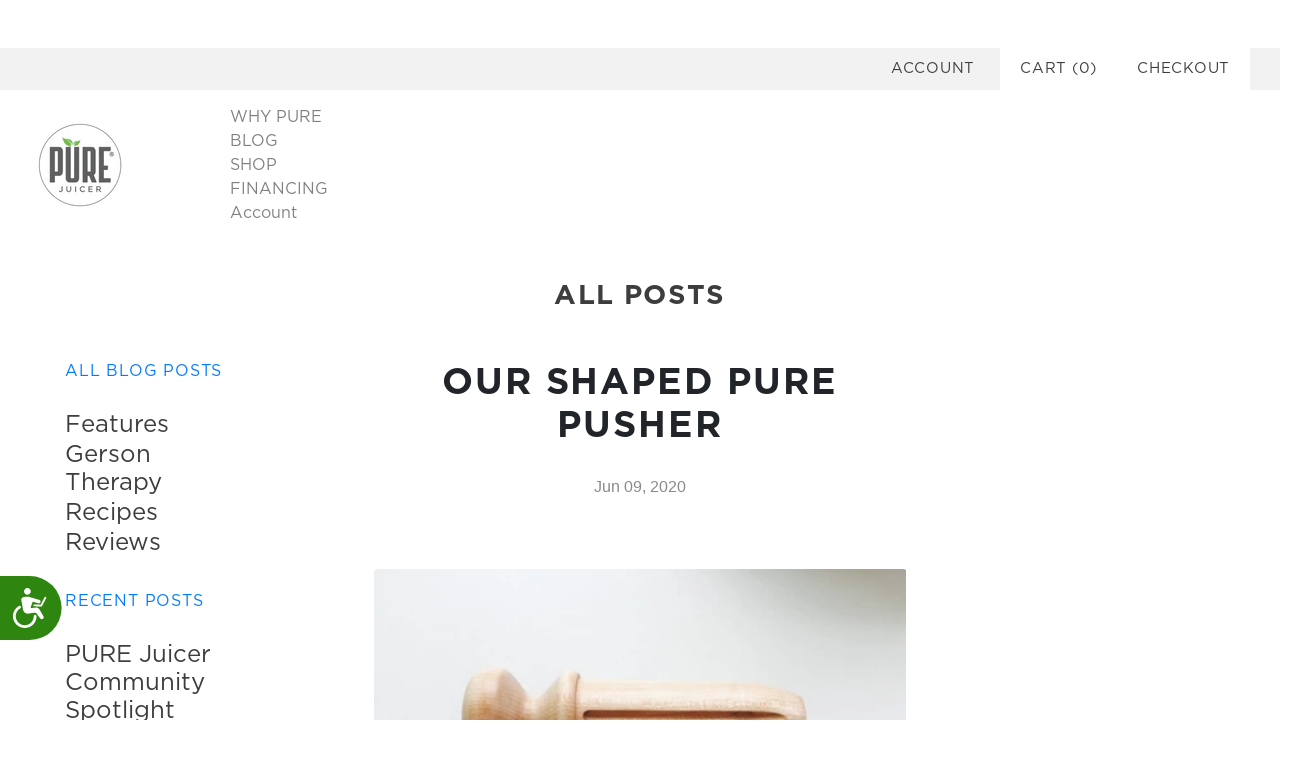

--- FILE ---
content_type: text/javascript
request_url: https://purejuicer.com/cdn/shop/t/22/assets/grid.min.js?v=26297828270453101731679431835
body_size: 72521
content:
/*

  #### Twitter Post Fetcher v17.1.0 ####
  Coded by Jason Mayes 2015. A present to all the developers out there.
  www.jasonmayes.com
  Please keep this disclaimer with my code if you use it. Thanks. :-)
  Got feedback or questions, ask here:
  http://www.jasonmayes.com/projects/twitterApi/
  Github: https://github.com/jasonmayes/Twitter-Post-Fetcher
  Updates will be posted to this site.
******************************************************************* Trend 0.2.0

 Fail-safe TransitionEnd event for jQuery.

 Adds a new "trend" event that can be used in browsers that don't
 support "transitionend".

 NOTE: Only supports being bound with "jQuery.one".

 Copyright 2014, Pixel Union - http://pixelunion.net
 Released under the MIT license
 getSize v2.0.3
 measure size of elements
 MIT license
 jQuery JavaScript Library v3.3.1
 https://jquery.com/

 Includes Sizzle.js
 https://sizzlejs.com/

 Copyright JS Foundation and other contributors
 Released under the MIT license
 https://jquery.org/license

 Date: 2018-01-20T17:24Z
 Sizzle CSS Selector Engine v2.3.3
 https://sizzlejs.com/

 Copyright jQuery Foundation and other contributors
 Released under the MIT license
 http://jquery.org/license

 Date: 2016-08-08
 $script.js JS loader & dependency manager
 https://github.com/ded/script.js
 (c) Dustin Diaz 2014 | License MIT
 Masonry v4.2.2
 Cascading grid layout library
 https://masonry.desandro.com
 MIT License
 by David DeSandro
 Outlayer v2.1.1
 the brains and guts of a layout library
 MIT license
 Revealer 2.0.0

 Copyright 2015, Pixel Union - http://pixelunion.net
 Released under the MIT license
 shopify-sections-manager v0.0.0
 (c) 2018 Pixel Union
 rimg v2.1.7
 (c) 2018 Pixel Union
 rimg-shopify v2.3.0
 (c) 2018 Pixel Union
 pxs-map v2.0.3
 (c) 2018 undefined
 shopify-asyncview v1.0.2
 (c) 2019 Pixel Union
*/
(function(Aa){function oa(O){if(da[O])return da[O].exports;var W=da[O]={i:O,l:!1,exports:{}};Aa[O].call(W.exports,W,W.exports,oa);W.l=!0;return W.exports}var da={};oa.m=Aa;oa.c=da;oa.d=function(O,W,G){oa.o(O,W)||Object.defineProperty(O,W,{enumerable:!0,get:G})};oa.r=function(O){"undefined"!==typeof Symbol&&Symbol.toStringTag&&Object.defineProperty(O,Symbol.toStringTag,{value:"Module"});Object.defineProperty(O,"__esModule",{value:!0})};oa.t=function(O,W){W&1&&(O=oa(O));if(W&8||W&4&&"object"===typeof O&&
O&&O.__esModule)return O;var G=Object.create(null);oa.r(G);Object.defineProperty(G,"default",{enumerable:!0,value:O});if(W&2&&"string"!=typeof O)for(var Q in O)oa.d(G,Q,function(K){return O[K]}.bind(null,Q));return G};oa.n=function(O){var W=O&&O.__esModule?function(){return O["default"]}:function(){return O};oa.d(W,"a",W);return W};oa.o=function(O,W){return Object.prototype.hasOwnProperty.call(O,W)};oa.p="";return oa(oa.s=18)})([function(Aa,oa,da){function O(K){var M=1<arguments.length&&void 0!==
arguments[1]?arguments[1]:2,H=2<arguments.length&&void 0!==arguments[2]?arguments[2]:",",C=3<arguments.length&&void 0!==arguments[3]?arguments[3]:".";if(isNaN(K)||!K)return 0;M=(K/100).toFixed(M).split(H);return M[0].replace(/(\d)(?=(\d\d\d)+(?!\d))/g,"$1"+H)+(M[1]?C+M[1]:"")}function W(K,M){"string"===typeof K&&(K=K.replace(".",""));var H="",C=/\{\{\s*(\w+)\s*\}\}/;switch(M.match(C)[1]){case "amount":H=O(K,2,",",".");break;case "amount_with_space_separator":H=O(K,2," ",".");break;case "amount_with_comma_separator":H=
O(K,2,".",",");break;case "amount_with_apostrophe_separator":H=O(K,2,"'",".");break;case "amount_no_decimals":H=O(K,0,",",".");break;case "amount_no_decimals_with_space_separator":H=O(K,0," ",".");break;case "amount_no_decimals_with_comma_separator":H=O(K,0,",",".")}return M.replace(C,H)}var G={USD:{money_format:"${{amount}}",money_with_currency_format:"${{amount}} USD"},EUR:{money_format:"&euro;{{amount}}",money_with_currency_format:"&euro;{{amount}} EUR"},GBP:{money_format:"&pound;{{amount}}",money_with_currency_format:"&pound;{{amount}} GBP"},
CAD:{money_format:"${{amount}}",money_with_currency_format:"${{amount}} CAD"},ALL:{money_format:"Lek {{amount}}",money_with_currency_format:"Lek {{amount}} ALL"},DZD:{money_format:"DA {{amount}}",money_with_currency_format:"DA {{amount}} DZD"},AOA:{money_format:"Kz{{amount}}",money_with_currency_format:"Kz{{amount}} AOA"},ARS:{money_format:"${{amount_with_comma_separator}}",money_with_currency_format:"${{amount_with_comma_separator}} ARS"},AMD:{money_format:"{{amount}} AMD",money_with_currency_format:"{{amount}} AMD"},
AWG:{money_format:"Afl{{amount}}",money_with_currency_format:"Afl{{amount}} AWG"},AUD:{money_format:"${{amount}}",money_with_currency_format:"${{amount}} AUD"},BBD:{money_format:"${{amount}}",money_with_currency_format:"${{amount}} Bds"},AZN:{money_format:"m.{{amount}}",money_with_currency_format:"m.{{amount}} AZN"},BDT:{money_format:"Tk {{amount}}",money_with_currency_format:"Tk {{amount}} BDT"},BSD:{money_format:"BS${{amount}}",money_with_currency_format:"BS${{amount}} BSD"},BHD:{money_format:"{{amount}}0 BD",
money_with_currency_format:"{{amount}}0 BHD"},BYR:{money_format:"Br {{amount}}",money_with_currency_format:"Br {{amount}} BYR"},BZD:{money_format:"BZ${{amount}}",money_with_currency_format:"BZ${{amount}} BZD"},BTN:{money_format:"Nu {{amount}}",money_with_currency_format:"Nu {{amount}} BTN"},BAM:{money_format:"KM {{amount_with_comma_separator}}",money_with_currency_format:"KM {{amount_with_comma_separator}} BAM"},BRL:{money_format:"R$ {{amount_with_comma_separator}}",money_with_currency_format:"R$ {{amount_with_comma_separator}} BRL"},
BOB:{money_format:"Bs{{amount_with_comma_separator}}",money_with_currency_format:"Bs{{amount_with_comma_separator}} BOB"},BWP:{money_format:"P{{amount}}",money_with_currency_format:"P{{amount}} BWP"},BND:{money_format:"${{amount}}",money_with_currency_format:"${{amount}} BND"},BGN:{money_format:"{{amount}} \u043b\u0432",money_with_currency_format:"{{amount}} \u043b\u0432 BGN"},MMK:{money_format:"K{{amount}}",money_with_currency_format:"K{{amount}} MMK"},KHR:{money_format:"KHR{{amount}}",money_with_currency_format:"KHR{{amount}}"},
KYD:{money_format:"${{amount}}",money_with_currency_format:"${{amount}} KYD"},XAF:{money_format:"FCFA{{amount}}",money_with_currency_format:"FCFA{{amount}} XAF"},CLP:{money_format:"${{amount_no_decimals}}",money_with_currency_format:"${{amount_no_decimals}} CLP"},CNY:{money_format:"&#165;{{amount}}",money_with_currency_format:"&#165;{{amount}} CNY"},COP:{money_format:"${{amount_with_comma_separator}}",money_with_currency_format:"${{amount_with_comma_separator}} COP"},CRC:{money_format:"&#8353; {{amount_with_comma_separator}}",
money_with_currency_format:"&#8353; {{amount_with_comma_separator}} CRC"},HRK:{money_format:"{{amount_with_comma_separator}} kn",money_with_currency_format:"{{amount_with_comma_separator}} kn HRK"},CZK:{money_format:"{{amount_with_comma_separator}} K&#269;",money_with_currency_format:"{{amount_with_comma_separator}} K&#269;"},DKK:{money_format:"{{amount_with_comma_separator}}",money_with_currency_format:"kr.{{amount_with_comma_separator}}"},DOP:{money_format:"RD$ {{amount}}",money_with_currency_format:"RD$ {{amount}}"},
XCD:{money_format:"${{amount}}",money_with_currency_format:"EC${{amount}}"},EGP:{money_format:"LE {{amount}}",money_with_currency_format:"LE {{amount}} EGP"},ETB:{money_format:"Br{{amount}}",money_with_currency_format:"Br{{amount}} ETB"},XPF:{money_format:"{{amount_no_decimals_with_comma_separator}} XPF",money_with_currency_format:"{{amount_no_decimals_with_comma_separator}} XPF"},FJD:{money_format:"${{amount}}",money_with_currency_format:"FJ${{amount}}"},GMD:{money_format:"D {{amount}}",money_with_currency_format:"D {{amount}} GMD"},
GHS:{money_format:"GH&#8373;{{amount}}",money_with_currency_format:"GH&#8373;{{amount}}"},GTQ:{money_format:"Q{{amount}}",money_with_currency_format:"{{amount}} GTQ"},GYD:{money_format:"G${{amount}}",money_with_currency_format:"${{amount}} GYD"},GEL:{money_format:"{{amount}} GEL",money_with_currency_format:"{{amount}} GEL"},HNL:{money_format:"L {{amount}}",money_with_currency_format:"L {{amount}} HNL"},HKD:{money_format:"${{amount}}",money_with_currency_format:"HK${{amount}}"},HUF:{money_format:"{{amount_no_decimals_with_comma_separator}}",
money_with_currency_format:"{{amount_no_decimals_with_comma_separator}} Ft"},ISK:{money_format:"{{amount_no_decimals}} kr",money_with_currency_format:"{{amount_no_decimals}} kr ISK"},INR:{money_format:"Rs. {{amount}}",money_with_currency_format:"Rs. {{amount}}"},IDR:{money_format:"{{amount_with_comma_separator}}",money_with_currency_format:"Rp {{amount_with_comma_separator}}"},ILS:{money_format:"{{amount}} NIS",money_with_currency_format:"{{amount}} NIS"},JMD:{money_format:"${{amount}}",money_with_currency_format:"${{amount}} JMD"},
JPY:{money_format:"&#165;{{amount_no_decimals}}",money_with_currency_format:"&#165;{{amount_no_decimals}} JPY"},JEP:{money_format:"&pound;{{amount}}",money_with_currency_format:"&pound;{{amount}} JEP"},JOD:{money_format:"{{amount}}0 JD",money_with_currency_format:"{{amount}}0 JOD"},KZT:{money_format:"{{amount}} KZT",money_with_currency_format:"{{amount}} KZT"},KES:{money_format:"KSh{{amount}}",money_with_currency_format:"KSh{{amount}}"},KWD:{money_format:"{{amount}}0 KD",money_with_currency_format:"{{amount}}0 KWD"},
KGS:{money_format:"\u043b\u0432{{amount}}",money_with_currency_format:"\u043b\u0432{{amount}}"},LVL:{money_format:"Ls {{amount}}",money_with_currency_format:"Ls {{amount}} LVL"},LBP:{money_format:"L&pound;{{amount}}",money_with_currency_format:"L&pound;{{amount}} LBP"},LTL:{money_format:"{{amount}} Lt",money_with_currency_format:"{{amount}} Lt"},MGA:{money_format:"Ar {{amount}}",money_with_currency_format:"Ar {{amount}} MGA"},MKD:{money_format:"\u0434\u0435\u043d {{amount}}",money_with_currency_format:"\u0434\u0435\u043d {{amount}} MKD"},
MOP:{money_format:"MOP${{amount}}",money_with_currency_format:"MOP${{amount}}"},MVR:{money_format:"Rf{{amount}}",money_with_currency_format:"Rf{{amount}} MRf"},MXN:{money_format:"$ {{amount}}",money_with_currency_format:"$ {{amount}} MXN"},MYR:{money_format:"RM{{amount}} MYR",money_with_currency_format:"RM{{amount}} MYR"},MUR:{money_format:"Rs {{amount}}",money_with_currency_format:"Rs {{amount}} MUR"},MDL:{money_format:"{{amount}} MDL",money_with_currency_format:"{{amount}} MDL"},MAD:{money_format:"{{amount}} dh",
money_with_currency_format:"Dh {{amount}} MAD"},MNT:{money_format:"{{amount_no_decimals}} &#8366",money_with_currency_format:"{{amount_no_decimals}} MNT"},MZN:{money_format:"{{amount}} Mt",money_with_currency_format:"Mt {{amount}} MZN"},NAD:{money_format:"N${{amount}}",money_with_currency_format:"N${{amount}} NAD"},NPR:{money_format:"Rs{{amount}}",money_with_currency_format:"Rs{{amount}} NPR"},ANG:{money_format:"&fnof;{{amount}}",money_with_currency_format:"{{amount}} NA&fnof;"},NZD:{money_format:"${{amount}}",
money_with_currency_format:"${{amount}} NZD"},NIO:{money_format:"C${{amount}}",money_with_currency_format:"C${{amount}} NIO"},NGN:{money_format:"&#8358;{{amount}}",money_with_currency_format:"&#8358;{{amount}} NGN"},NOK:{money_format:"kr {{amount_with_comma_separator}}",money_with_currency_format:"kr {{amount_with_comma_separator}} NOK"},OMR:{money_format:"{{amount_with_comma_separator}} OMR",money_with_currency_format:"{{amount_with_comma_separator}} OMR"},PKR:{money_format:"Rs.{{amount}}",money_with_currency_format:"Rs.{{amount}} PKR"},
PGK:{money_format:"K {{amount}}",money_with_currency_format:"K {{amount}} PGK"},PYG:{money_format:"Gs. {{amount_no_decimals_with_comma_separator}}",money_with_currency_format:"Gs. {{amount_no_decimals_with_comma_separator}} PYG"},PEN:{money_format:"S/. {{amount}}",money_with_currency_format:"S/. {{amount}} PEN"},PHP:{money_format:"&#8369;{{amount}}",money_with_currency_format:"&#8369;{{amount}} PHP"},PLN:{money_format:"{{amount_with_comma_separator}} zl",money_with_currency_format:"{{amount_with_comma_separator}} zl PLN"},
QAR:{money_format:"QAR {{amount_with_comma_separator}}",money_with_currency_format:"QAR {{amount_with_comma_separator}}"},RON:{money_format:"{{amount_with_comma_separator}} lei",money_with_currency_format:"{{amount_with_comma_separator}} lei RON"},RUB:{money_format:"&#1088;&#1091;&#1073;{{amount_with_comma_separator}}",money_with_currency_format:"&#1088;&#1091;&#1073;{{amount_with_comma_separator}} RUB"},RWF:{money_format:"{{amount_no_decimals}} RF",money_with_currency_format:"{{amount_no_decimals}} RWF"},
WST:{money_format:"WS$ {{amount}}",money_with_currency_format:"WS$ {{amount}} WST"},SAR:{money_format:"{{amount}} SR",money_with_currency_format:"{{amount}} SAR"},STD:{money_format:"Db {{amount}}",money_with_currency_format:"Db {{amount}} STD"},RSD:{money_format:"{{amount}} RSD",money_with_currency_format:"{{amount}} RSD"},SCR:{money_format:"Rs {{amount}}",money_with_currency_format:"Rs {{amount}} SCR"},SGD:{money_format:"${{amount}}",money_with_currency_format:"${{amount}} SGD"},SYP:{money_format:"S&pound;{{amount}}",
money_with_currency_format:"S&pound;{{amount}} SYP"},ZAR:{money_format:"R {{amount}}",money_with_currency_format:"R {{amount}} ZAR"},KRW:{money_format:"&#8361;{{amount_no_decimals}}",money_with_currency_format:"&#8361;{{amount_no_decimals}} KRW"},LKR:{money_format:"Rs {{amount}}",money_with_currency_format:"Rs {{amount}} LKR"},SEK:{money_format:"{{amount_no_decimals}} kr",money_with_currency_format:"{{amount_no_decimals}} kr SEK"},CHF:{money_format:"SFr. {{amount}}",money_with_currency_format:"SFr. {{amount}} CHF"},
TWD:{money_format:"${{amount}}",money_with_currency_format:"${{amount}} TWD"},THB:{money_format:"{{amount}} &#xe3f;",money_with_currency_format:"{{amount}} &#xe3f; THB"},TZS:{money_format:"{{amount}} TZS",money_with_currency_format:"{{amount}} TZS"},TTD:{money_format:"${{amount}}",money_with_currency_format:"${{amount}} TTD"},TND:{money_format:"{{amount}}",money_with_currency_format:"{{amount}} DT"},TRY:{money_format:"{{amount}}TL",money_with_currency_format:"{{amount}}TL"},UGX:{money_format:"Ush {{amount_no_decimals}}",
money_with_currency_format:"Ush {{amount_no_decimals}} UGX"},UAH:{money_format:"\u20b4{{amount}}",money_with_currency_format:"\u20b4{{amount}} UAH"},AED:{money_format:"Dhs. {{amount}}",money_with_currency_format:"Dhs. {{amount}} AED"},UYU:{money_format:"${{amount_with_comma_separator}}",money_with_currency_format:"${{amount_with_comma_separator}} UYU"},VUV:{money_format:"${{amount}}",money_with_currency_format:"${{amount}}VT"},VEF:{money_format:"Bs. {{amount_with_comma_separator}}",money_with_currency_format:"Bs. {{amount_with_comma_separator}} VEF"},
VND:{money_format:"{{amount_no_decimals_with_comma_separator}}&#8363;",money_with_currency_format:"{{amount_no_decimals_with_comma_separator}} VND"},XBT:{money_format:"{{amount_no_decimals}} BTC",money_with_currency_format:"{{amount_no_decimals}} BTC"},XOF:{money_format:"CFA{{amount}}",money_with_currency_format:"CFA{{amount}} XOF"},ZMW:{money_format:"K{{amount_no_decimals_with_comma_separator}}",money_with_currency_format:"ZMW{{amount_no_decimals_with_comma_separator}}"}},Q=function(){function K(M,
H){for(var C=0;C<H.length;C++){var L=H[C];L.enumerable=L.enumerable||!1;L.configurable=!0;"value"in L&&(L.writable=!0);Object.defineProperty(M,L.key,L)}}return function(M,H,C){H&&K(M.prototype,H);C&&K(M,C);return M}}();oa=new (function(){function K(){if(!(this instanceof K))throw new TypeError("Cannot call a class as a function");this.defaults={switcherSelector:"[data-currency-converter]",priceSelector:".money",shopCurrency:"",defaultCurrency:"",displayFormat:"",moneyFormat:"",moneyFormatNoCurrency:"",
moneyFormatCurrency:""};this.options={};this.moneyFormats=G;this.storage="currency";this.currentCurrency=null;this.isInitialised=!1}Q(K,[{key:"init",value:function(M){var H=this;window.Currency&&!this.isInitialised&&(Object.keys(this.defaults).forEach(function(C){H.options[C]=M[C]||H.defaults[C]}),this.currentCurrency=this._getStoredCurrency()||this.options.defaultCurrency,this.moneyFormats[this.options.shopCurrency].money_with_currency_format=this.options.moneyFormatCurrency,this.moneyFormats[this.options.shopCurrency].money_format=
this.options.moneyFormatNoCurrency,this.isInitialised=!0,this._current())}},{key:"setCurrency",value:function(M){this.isInitialised&&this._convertAll(this.currentCurrency,M)}},{key:"update",value:function(M){if(this.isInitialised){for(var H=M.attributes,C=0;C<H.length;C++){var L=H[C];0===L.name.indexOf("data-currency")&&M.setAttribute(L.name,"")}this._convertEl(M,this.options.shopCurrency,this.currentCurrency)}}},{key:"_getStoredCurrency",value:function(){try{return localStorage.getItem(this.storage)}catch(M){return console.warn(M),
this.options.defaultCurrency}}},{key:"_setStoredCurrency",value:function(M){try{localStorage.setItem(this.storage,M)}catch(H){console.warn(H)}}},{key:"_current",value:function(){for(var M=document.querySelectorAll(this.options.switcherSelector),H=0;H<M.length;H+=1)for(var C=M[H].querySelectorAll("option"),L=0;L<C.length;L+=1){var Z=C[L];Z.selected&&Z.value!==this.currentCurrency&&(Z.selected=!1);Z.value===this.currentCurrency&&(Z.selected=!0)}this._convertAll(this.options.shopCurrency,this.currentCurrency)}},
{key:"_convertEl",value:function(M,H,C){if(M.getAttribute("data-currency")!==C){if(M.getAttribute("data-currency-"+C))M.innerHTML=M.getAttribute("data-currency-"+C);else{var L=this.moneyFormats[H][this.options.displayFormat],Z=this.moneyFormats[C][this.options.displayFormat];var ca=parseInt(M.textContent.replace(/[^0-9]/g,""),10);ca=isNaN(ca)?"":ca;var E=-1!==L.indexOf("amount_no_decimals")?100*ca:"JOD"===H||"KWD"===H||"BHD"===H?ca/10:ca;if(""===E)return;ca=window.Currency.convert(E,H,C);L=W(E,L);
Z=W(ca,Z);M.setAttribute("data-currency-"+H,L);M.setAttribute("data-currency-"+C,Z);M.innerHTML=Z}M.setAttribute("data-currency",C)}}},{key:"_convertAll",value:function(M,H){var C=document.querySelectorAll(this.options.priceSelector);if(C){this.currentCurrency=H;this._setStoredCurrency(H);for(var L=0;L<C.length;L+=1)this._convertEl(C[L],M,H)}}}]);return K}());Aa.exports=oa},function(Aa,oa,da){function O(C,L){"string"===typeof C&&(L=C,C=document);return Array.prototype.slice.call(C.querySelectorAll(L))}
function W(C){return"string"===typeof C?C.split(",").map(M).filter(K):"[object Array]"===Object.prototype.toString.call(C)?[].concat.apply([],C.map(W).filter(K)):C||[]}function G(){var C=document.createElement("div");C.innerHTML='<p>x</p><style id="fit-vids-style">.fluid-width-video-wrapper{width:100%;position:relative;padding:0;}.fluid-width-video-wrapper iframe,.fluid-width-video-wrapper object,.fluid-width-video-wrapper embed {position:absolute;top:0;left:0;width:100%;height:100%;}</style>';return C.childNodes[1]}
function Q(C){return 1>C.length?function(){return!0}:function(L){return-1===C.indexOf(L)}}function K(C){return 0<C.length}function M(C){return C.replace(/^\s+|\s+$/g,"")}var H=['iframe[src*="player.vimeo.com"]','iframe[src*="youtube.com"]','iframe[src*="youtube-nocookie.com"]','iframe[src*="kickstarter.com"][src*="video.html"]',"object"];Aa.exports=function(C,L){C=C||"body";L=L||{};"[object Object]"===Object.prototype.toString.call(C)&&(L=C,C="body");L.ignore=L.ignore||"";L.players=L.players||"";
C=O(C);if(K(C)){document.getElementById("fit-vids-style")||(document.head||document.getElementsByTagName("head")[0]).appendChild(G());var Z=W(L.players)||[];L=W(L.ignore)||[];var ca=H.filter(Q(L)).concat(Z).join();K(ca)&&C.forEach(function(E){O(E,ca).forEach(function(I){if(!/fluid-width-video-wrapper/.test(I.parentNode.className)){var z=parseInt(I.getAttribute("width"),10),F=parseInt(I.getAttribute("height"),10);z=isNaN(z)?I.clientWidth:z;F=(isNaN(F)?I.clientHeight:F)/z;I.removeAttribute("width");
I.removeAttribute("height");z=document.createElement("div");I.parentNode.insertBefore(z,I);z.className="fluid-width-video-wrapper";z.style.paddingTop=100*F+"%";z.appendChild(I)}})})}}},function(Aa,oa){(function(da){var O="transition-duration -moz-transition-duration -webkit-transition-duration -ms-transition-duration -o-transition-duration -khtml-transition-duration".split(" "),W="transition-delay -moz-transition-delay -webkit-transition-delay -ms-transition-delay -o-transition-delay -khtml-transition-delay".split(" "),
G=function(K){K=K.replace(/\s/,"");var M=window.parseFloat(K);return K.match(/[^m]s$/i)?1E3*M:M},Q=function(K,M){for(var H=0,C=0;C<M.length;C++){var L=K.css(M[C]);if(L){if(-1!==L.indexOf(",")){K=L.split(",");M=[];for(H=0;H<K.length;H++)C=G(K[H]),M.push(C);H=Math.max.apply(Math,M)}else H=G(L);break}}return H};da.event.special.trend={add:function(K){var M=da(this),H=!1;M.data("trend",!0);var C=Q(M,O)+Q(M,W)+20,L=function(Z){H||Z&&Z.srcElement!==M[0]||(M.data("trend",!1),H=!0,K.handler&&K.handler())};
M.one("webkitTransitionEnd otransitionend oTransitionEnd msTransitionEnd transitionend",L);M.data("trend-timeout",window.setTimeout(L,C))},remove:function(K){K=da(this);K.off("webkitTransitionEnd otransitionend oTransitionEnd msTransitionEnd transitionend");window.clearTimeout(K.data("trend-timeout"))}}})(jQuery)},function(Aa,oa,da){var O,W;(function(G,Q){!(O=Q,W="function"===typeof O?O.call(oa,da,oa,Aa):O,void 0!==W&&(Aa.exports=W))})(window,function(){function G(E){var I=parseFloat(E);return-1==
E.indexOf("%")&&!isNaN(I)&&I}function Q(){}function K(E){(E=getComputedStyle(E))||H("Style returned "+E+". Are you running this code in a hidden iframe on Firefox? See https://bit.ly/getsizebug1");return E}function M(E){if(!Z){Z=!0;var I=document.createElement("div");I.style.width="200px";I.style.padding="1px 2px 3px 4px";I.style.borderStyle="solid";I.style.borderWidth="1px 2px 3px 4px";I.style.boxSizing="border-box";var z=document.body||document.documentElement;z.appendChild(I);var F=K(I);ca=200==
Math.round(G(F.width));M.isBoxSizeOuter=ca;z.removeChild(I)}"string"==typeof E&&(E=document.querySelector(E));if(E&&"object"==typeof E&&E.nodeType){z=K(E);if("none"==z.display){I={width:0,height:0,innerWidth:0,innerHeight:0,outerWidth:0,outerHeight:0};for(z=0;z<L;z++)I[C[z]]=0;return I}I={};I.width=E.offsetWidth;I.height=E.offsetHeight;E=I.isBorderBox="border-box"==z.boxSizing;for(F=0;F<L;F++){var V=C[F],q=parseFloat(z[V]);I[V]=isNaN(q)?0:q}F=I.paddingLeft+I.paddingRight;V=I.paddingTop+I.paddingBottom;
q=I.marginLeft+I.marginRight;var t=I.marginTop+I.marginBottom,D=I.borderLeftWidth+I.borderRightWidth,P=I.borderTopWidth+I.borderBottomWidth;E=E&&ca;var fa=G(z.width);!1!==fa&&(I.width=fa+(E?0:F+D));z=G(z.height);!1!==z&&(I.height=z+(E?0:V+P));I.innerWidth=I.width-(F+D);I.innerHeight=I.height-(V+P);I.outerWidth=I.width+q;I.outerHeight=I.height+t;return I}}var H="undefined"==typeof console?Q:function(E){console.error(E)},C="paddingLeft paddingRight paddingTop paddingBottom marginLeft marginRight marginTop marginBottom borderLeftWidth borderRightWidth borderTopWidth borderBottomWidth".split(" "),
L=C.length,Z=!1,ca;return M})},function(Aa,oa,da){var O,W;(function(G,Q){"object"===typeof Aa.exports?Aa.exports=G.document?Q(G,!0):function(K){if(!K.document)throw Error("jQuery requires a window with a document");return Q(K)}:Q(G)})("undefined"!==typeof window?window:this,function(G,Q){function K(a,d,e){d=d||Ha;var g,k=d.createElement("script");k.text=a;if(e)for(g in ed)e[g]&&(k[g]=e[g]);d.head.appendChild(k).parentNode.removeChild(k)}function M(a){return null==a?a+"":"object"===typeof a||"function"===
typeof a?fc[mc.call(a)]||"object":typeof a}function H(a){var d=!!a&&"length"in a&&a.length,e=M(a);return za(a)||Eb(a)?!1:"array"===e||0===d||"number"===typeof d&&0<d&&d-1 in a}function C(a,d){return a.nodeName&&a.nodeName.toLowerCase()===d.toLowerCase()}function L(a,d,e){return za(d)?h.grep(a,function(g,k){return!!d.call(g,k,g)!==e}):d.nodeType?h.grep(a,function(g){return g===d!==e}):"string"!==typeof d?h.grep(a,function(g){return-1<Ub.call(d,g)!==e}):h.filter(d,a,e)}function Z(a,d){for(;(a=a[d])&&
1!==a.nodeType;);return a}function ca(a){var d={};h.each(a.match(nb)||[],function(e,g){d[g]=!0});return d}function E(a){return a}function I(a){throw a;}function z(a,d,e,g){var k;try{a&&za(k=a.promise)?k.call(a).done(d).fail(e):a&&za(k=a.then)?k.call(a,d,e):d.apply(void 0,[a].slice(g))}catch(n){e.apply(void 0,[n])}}function F(){Ha.removeEventListener("DOMContentLoaded",F);G.removeEventListener("load",F);h.ready()}function V(a,d){return d.toUpperCase()}function q(a){return a.replace(Ec,"ms-").replace(fd,
V)}function t(){this.expando=h.expando+t.uid++}function D(a,d,e){if(void 0===e&&1===a.nodeType)if(e="data-"+d.replace(Fc,"-$&").toLowerCase(),e=a.getAttribute(e),"string"===typeof e){try{var g=e;e="true"===g?!0:"false"===g?!1:"null"===g?null:g===+g+""?+g:gd.test(g)?JSON.parse(g):g}catch(k){}eb.set(a,d,e)}else e=void 0;return e}function P(a,d,e,g){var k,n=20,u=g?function(){return g.cur()}:function(){return h.css(a,d,"")},A=u(),y=e&&e[3]||(h.cssNumber[d]?"":"px"),B=(h.cssNumber[d]||"px"!==y&&+A)&&Qb.exec(h.css(a,
d));if(B&&B[3]!==y){A/=2;y=y||B[3];for(B=+A||1;n--;)h.style(a,d,B+y),0>=(1-k)*(1-(k=u()/A||.5))&&(n=0),B/=k;B*=2;h.style(a,d,B+y);e=e||[]}if(e){B=+B||+A||0;var T=e[1]?B+(e[1]+1)*e[2]:+e[2];g&&(g.unit=y,g.start=B,g.end=T)}return T}function fa(a,d){for(var e,g,k=[],n=0,u=a.length;n<u;n++)if(g=a[n],g.style)if(e=g.style.display,d){if("none"===e&&(k[n]=xa.get(g,"display")||null,k[n]||(g.style.display="")),""===g.style.display&&Vb(g)){e=n;var A=g.ownerDocument;g=g.nodeName;var y=nc[g];y||(A=A.body.appendChild(A.createElement(g)),
y=h.css(A,"display"),A.parentNode.removeChild(A),"none"===y&&(y="block"),nc[g]=y);A=y;k[e]=A}}else"none"!==e&&(k[n]="none",xa.set(g,"display",e));for(n=0;n<u;n++)null!=k[n]&&(a[n].style.display=k[n]);return a}function ha(a,d){var e="undefined"!==typeof a.getElementsByTagName?a.getElementsByTagName(d||"*"):"undefined"!==typeof a.querySelectorAll?a.querySelectorAll(d||"*"):[];return void 0===d||d&&C(a,d)?h.merge([a],e):e}function na(a,d){for(var e=0,g=a.length;e<g;e++)xa.set(a[e],"globalEval",!d||xa.get(d[e],
"globalEval"))}function ma(a,d,e,g,k){for(var n,u,A,y=d.createDocumentFragment(),B=[],T=0,ba=a.length;T<ba;T++)if((n=a[T])||0===n)if("object"===M(n))h.merge(B,n.nodeType?[n]:n);else if(hd.test(n)){u=u||y.appendChild(d.createElement("div"));A=(oc.exec(n)||["",""])[1].toLowerCase();A=jb[A]||jb._default;u.innerHTML=A[1]+h.htmlPrefilter(n)+A[2];for(A=A[0];A--;)u=u.lastChild;h.merge(B,u.childNodes);u=y.firstChild;u.textContent=""}else B.push(d.createTextNode(n));y.textContent="";for(T=0;n=B[T++];)if(g&&
-1<h.inArray(n,g))k&&k.push(n);else if(a=h.contains(n.ownerDocument,n),u=ha(y.appendChild(n),"script"),a&&na(u),e)for(A=0;n=u[A++];)Gc.test(n.type||"")&&e.push(n);return y}function Fa(){return!0}function ua(){return!1}function La(){try{return Ha.activeElement}catch(a){}}function R(a,d,e,g,k,n){var u;if("object"===typeof d){"string"!==typeof e&&(g=g||e,e=void 0);for(u in d)R(a,u,e,g,d[u],n);return a}null==g&&null==k?(k=e,g=e=void 0):null==k&&("string"===typeof e?(k=g,g=void 0):(k=g,g=e,e=void 0));
if(!1===k)k=ua;else if(!k)return a;if(1===n){var A=k;k=function(y){h().off(y);return A.apply(this,arguments)};k.guid=A.guid||(A.guid=h.guid++)}return a.each(function(){h.event.add(this,d,k,g,e)})}function Oa(a,d){return C(a,"table")&&C(11!==d.nodeType?d:d.firstChild,"tr")?h(a).children("tbody")[0]||a:a}function Ba(a){a.type=(null!==a.getAttribute("type"))+"/"+a.type;return a}function Ma(a){"true/"===(a.type||"").slice(0,5)?a.type=a.type.slice(5):a.removeAttribute("type");return a}function Xa(a,d){var e,
g;if(1===d.nodeType){if(xa.hasData(a)){var k=xa.access(a);var n=xa.set(d,k);if(k=k.events)for(g in delete n.handle,n.events={},k)for(n=0,e=k[g].length;n<e;n++)h.event.add(d,g,k[g][n])}eb.hasData(a)&&(a=eb.access(a),a=h.extend({},a),eb.set(d,a))}}function ab(a,d,e,g){d=pc.apply([],d);var k,n=0,u=a.length,A=u-1,y=d[0],B=za(y);if(B||1<u&&"string"===typeof y&&!Na.checkClone&&cb.test(y))return a.each(function(Ka){var sa=a.eq(Ka);B&&(d[0]=y.call(this,Ka,sa.html()));ab(sa,d,e,g)});if(u){var T=ma(d,a[0].ownerDocument,
!1,a,g);var ba=T.firstChild;1===T.childNodes.length&&(T=ba);if(ba||g){ba=h.map(ha(T,"script"),Ba);for(k=ba.length;n<u;n++){var ia=T;n!==A&&(ia=h.clone(ia,!0,!0),k&&h.merge(ba,ha(ia,"script")));e.call(a[n],ia,n)}if(k)for(T=ba[ba.length-1].ownerDocument,h.map(ba,Ma),n=0;n<k;n++)ia=ba[n],Gc.test(ia.type||"")&&!xa.access(ia,"globalEval")&&h.contains(T,ia)&&(ia.src&&"module"!==(ia.type||"").toLowerCase()?h._evalUrl&&h._evalUrl(ia.src):K(ia.textContent.replace(Wb,""),T,ia))}}return a}function Da(a,d,e){for(var g=
d?h.filter(d,a):a,k=0;null!=(d=g[k]);k++)e||1!==d.nodeType||h.cleanData(ha(d)),d.parentNode&&(e&&h.contains(d.ownerDocument,d)&&na(ha(d,"script")),d.parentNode.removeChild(d));return a}function lb(a,d,e){var g=a.style;if(e=e||Xb(a)){var k=e.getPropertyValue(d)||e[d];""!==k||h.contains(a.ownerDocument,a)||(k=h.style(a,d));if(!Na.pixelBoxStyles()&&qc.test(k)&&id.test(d)){a=g.width;d=g.minWidth;var n=g.maxWidth;g.minWidth=g.maxWidth=g.width=k;k=e.width;g.width=a;g.minWidth=d;g.maxWidth=n}}return void 0!==
k?k+"":k}function sb(a,d){return{get:function(){if(a())delete this.get;else return(this.get=d).apply(this,arguments)}}}function Ia(a){var d=h.cssProps[a];if(!d){d=h.cssProps;a:{var e=a;if(!(e in Hc)){for(var g=e[0].toUpperCase()+e.slice(1),k=Ic.length;k--;)if(e=Ic[k]+g,e in Hc)break a;e=void 0}}d=d[a]=e||a}return d}function ka(a,d,e){return(a=Qb.exec(d))?Math.max(0,a[2]-(e||0))+(a[3]||"px"):d}function vb(a,d,e,g,k,n){var u="width"===d?1:0,A=0,y=0;if(e===(g?"border":"content"))return 0;for(;4>u;u+=
2)"margin"===e&&(y+=h.css(a,e+wb[u],!0,k)),g?("content"===e&&(y-=h.css(a,"padding"+wb[u],!0,k)),"margin"!==e&&(y-=h.css(a,"border"+wb[u]+"Width",!0,k))):(y+=h.css(a,"padding"+wb[u],!0,k),"padding"!==e?y+=h.css(a,"border"+wb[u]+"Width",!0,k):A+=h.css(a,"border"+wb[u]+"Width",!0,k));!g&&0<=n&&(y+=Math.max(0,Math.ceil(a["offset"+d[0].toUpperCase()+d.slice(1)]-n-y-A-.5)));return y}function Yb(a,d,e){var g=Xb(a),k=lb(a,d,g),n="border-box"===h.css(a,"boxSizing",!1,g),u=n;if(qc.test(k)){if(!e)return k;k=
"auto"}u=u&&(Na.boxSizingReliable()||k===a.style[d]);if("auto"===k||!parseFloat(k)&&"inline"===h.css(a,"display",!1,g))k=a["offset"+d[0].toUpperCase()+d.slice(1)],u=!0;k=parseFloat(k)||0;return k+vb(a,d,e||(n?"border":"content"),u,g,k)+"px"}function Ta(a,d,e,g,k){return new Ta.prototype.init(a,d,e,g,k)}function ob(){gc&&(!1===Ha.hidden&&G.requestAnimationFrame?G.requestAnimationFrame(ob):G.setTimeout(ob,h.fx.interval),h.fx.tick())}function Rb(){G.setTimeout(function(){Sb=void 0});return Sb=Date.now()}
function Fb(a,d){var e=0,g={height:a};for(d=d?1:0;4>e;e+=2-d){var k=wb[e];g["margin"+k]=g["padding"+k]=a}d&&(g.opacity=g.width=a);return g}function Zb(a,d,e){for(var g,k=(pb.tweeners[d]||[]).concat(pb.tweeners["*"]),n=0,u=k.length;n<u;n++)if(g=k[n].call(e,d,a))return g}function Jc(a,d){var e,g;for(e in a){var k=q(e);var n=d[k];var u=a[e];Array.isArray(u)&&(n=u[1],u=a[e]=u[0]);e!==k&&(a[k]=u,delete a[e]);if((g=h.cssHooks[k])&&"expand"in g)for(e in u=g.expand(u),delete a[k],u)e in a||(a[e]=u[e],d[e]=
n);else d[k]=n}}function pb(a,d,e){var g,k=0,n=pb.prefilters.length,u=h.Deferred().always(function(){delete A.elem}),A=function(){if(g)return!1;var B=Sb||Rb();B=Math.max(0,y.startTime+y.duration-B);for(var T=1-(B/y.duration||0),ba=0,ia=y.tweens.length;ba<ia;ba++)y.tweens[ba].run(T);u.notifyWith(a,[y,T,B]);if(1>T&&ia)return B;ia||u.notifyWith(a,[y,1,0]);u.resolveWith(a,[y]);return!1},y=u.promise({elem:a,props:h.extend({},d),opts:h.extend(!0,{specialEasing:{},easing:h.easing._default},e),originalProperties:d,
originalOptions:e,startTime:Sb||Rb(),duration:e.duration,tweens:[],createTween:function(B,T){B=h.Tween(a,y.opts,B,T,y.opts.specialEasing[B]||y.opts.easing);y.tweens.push(B);return B},stop:function(B){var T=0,ba=B?y.tweens.length:0;if(g)return this;for(g=!0;T<ba;T++)y.tweens[T].run(1);B?(u.notifyWith(a,[y,1,0]),u.resolveWith(a,[y,B])):u.rejectWith(a,[y,B]);return this}});e=y.props;for(Jc(e,y.opts.specialEasing);k<n;k++)if(d=pb.prefilters[k].call(y,a,e,y.opts))return za(d.stop)&&(h._queueHooks(y.elem,
y.opts.queue).stop=d.stop.bind(d)),d;h.map(e,Zb,y);za(y.opts.start)&&y.opts.start.call(a,y);y.progress(y.opts.progress).done(y.opts.done,y.opts.complete).fail(y.opts.fail).always(y.opts.always);h.fx.timer(h.extend(A,{elem:a,anim:y,queue:y.opts.queue}));return y}function xb(a){return(a.match(nb)||[]).join(" ")}function Ab(a){return a.getAttribute&&a.getAttribute("class")||""}function rc(a){return Array.isArray(a)?a:"string"===typeof a?a.match(nb)||[]:[]}function hc(a,d,e,g){var k;if(Array.isArray(d))h.each(d,
function(n,u){e||Kc.test(a)?g(a,u):hc(a+"["+("object"===typeof u&&null!=u?n:"")+"]",u,e,g)});else if(e||"object"!==M(d))g(a,d);else for(k in d)hc(a+"["+k+"]",d[k],e,g)}function Lc(a){return function(d,e){"string"!==typeof d&&(e=d,d="*");var g=0,k=d.toLowerCase().match(nb)||[];if(za(e))for(;d=k[g++];)"+"===d[0]?(d=d.slice(1)||"*",(a[d]=a[d]||[]).unshift(e)):(a[d]=a[d]||[]).push(e)}}function sc(a,d,e,g){function k(A){var y;n[A]=!0;h.each(a[A]||[],function(B,T){B=T(d,e,g);if("string"===typeof B&&!u&&
!n[B])return d.dataTypes.unshift(B),k(B),!1;if(u)return!(y=B)});return y}var n={},u=a===tc;return k(d.dataTypes[0])||!n["*"]&&k("*")}function uc(a,d){var e,g,k=h.ajaxSettings.flatOptions||{};for(e in d)void 0!==d[e]&&((k[e]?a:g||={})[e]=d[e]);g&&h.extend(!0,a,g);return a}var Bb=[],Ha=G.document,Mc=Object.getPrototypeOf,Gb=Bb.slice,pc=Bb.concat,vc=Bb.push,Ub=Bb.indexOf,fc={},mc=fc.toString,ic=fc.hasOwnProperty,wc=ic.toString,jd=wc.call(Object),Na={},za=function(a){return"function"===typeof a&&"number"!==
typeof a.nodeType},Eb=function(a){return null!=a&&a===a.window},ed={type:!0,src:!0,noModule:!0},h=function(a,d){return new h.fn.init(a,d)},Nc=/^[\s\uFEFF\xA0]+|[\s\uFEFF\xA0]+$/g;h.fn=h.prototype={jquery:"3.3.1",constructor:h,length:0,toArray:function(){return Gb.call(this)},get:function(a){return null==a?Gb.call(this):0>a?this[a+this.length]:this[a]},pushStack:function(a){a=h.merge(this.constructor(),a);a.prevObject=this;return a},each:function(a){return h.each(this,a)},map:function(a){return this.pushStack(h.map(this,
function(d,e){return a.call(d,e,d)}))},slice:function(){return this.pushStack(Gb.apply(this,arguments))},first:function(){return this.eq(0)},last:function(){return this.eq(-1)},eq:function(a){var d=this.length;a=+a+(0>a?d:0);return this.pushStack(0<=a&&a<d?[this[a]]:[])},end:function(){return this.prevObject||this.constructor()},push:vc,sort:Bb.sort,splice:Bb.splice};h.extend=h.fn.extend=function(){var a,d,e,g=arguments[0]||{},k=1,n=arguments.length,u=!1;"boolean"===typeof g&&(u=g,g=arguments[k]||
{},k++);"object"===typeof g||za(g)||(g={});k===n&&(g=this,k--);for(;k<n;k++)if(null!=(a=arguments[k]))for(d in a){var A=g[d];var y=a[d];g!==y&&(u&&y&&(h.isPlainObject(y)||(e=Array.isArray(y)))?(e?(e=!1,A=A&&Array.isArray(A)?A:[]):A=A&&h.isPlainObject(A)?A:{},g[d]=h.extend(u,A,y)):void 0!==y&&(g[d]=y))}return g};h.extend({expando:"jQuery"+("3.3.1"+Math.random()).replace(/\D/g,""),isReady:!0,error:function(a){throw Error(a);},noop:function(){},isPlainObject:function(a){if(!a||"[object Object]"!==mc.call(a))return!1;
a=Mc(a);if(!a)return!0;a=ic.call(a,"constructor")&&a.constructor;return"function"===typeof a&&wc.call(a)===jd},isEmptyObject:function(a){for(var d in a)return!1;return!0},globalEval:function(a){K(a)},each:function(a,d){var e,g=0;if(H(a))for(e=a.length;g<e&&!1!==d.call(a[g],g,a[g]);g++);else for(g in a)if(!1===d.call(a[g],g,a[g]))break;return a},trim:function(a){return null==a?"":(a+"").replace(Nc,"")},makeArray:function(a,d){d=d||[];null!=a&&(H(Object(a))?h.merge(d,"string"===typeof a?[a]:a):vc.call(d,
a));return d},inArray:function(a,d,e){return null==d?-1:Ub.call(d,a,e)},merge:function(a,d){for(var e=+d.length,g=0,k=a.length;g<e;g++)a[k++]=d[g];a.length=k;return a},grep:function(a,d,e){for(var g=[],k=0,n=a.length,u=!e;k<n;k++)e=!d(a[k],k),e!==u&&g.push(a[k]);return g},map:function(a,d,e){var g,k=0,n=[];if(H(a))for(g=a.length;k<g;k++){var u=d(a[k],k,e);null!=u&&n.push(u)}else for(k in a)u=d(a[k],k,e),null!=u&&n.push(u);return pc.apply([],n)},guid:1,support:Na});"function"===typeof Symbol&&(h.fn[Symbol.iterator]=
Bb[Symbol.iterator]);h.each("Boolean Number String Function Array Date RegExp Object Error Symbol".split(" "),function(a,d){fc["[object "+d+"]"]=d.toLowerCase()});var Kb=function(a){function d(p,w,v,J){var S,X,ea,qa,Y=w&&w.ownerDocument,ta=w?w.nodeType:9;v=v||[];if("string"!==typeof p||!p||1!==ta&&9!==ta&&11!==ta)return v;if(!J&&((w?w.ownerDocument||w:Ua)!==aa&&$b(w),w=w||aa,la)){if(11!==ta&&(qa=Ld.exec(p)))if(S=qa[1])if(9===ta)if(X=w.getElementById(S)){if(X.id===S)return v.push(X),v}else return v;
else{if(Y&&(X=Y.getElementById(S))&&db(w,X)&&X.id===S)return v.push(X),v}else{if(qa[2])return kb.apply(v,w.getElementsByTagName(p)),v;if((S=qa[3])&&Va.getElementsByClassName&&w.getElementsByClassName)return kb.apply(v,w.getElementsByClassName(S)),v}if(!(!Va.qsa||hb[p+" "]||Ga&&Ga.test(p))){if(1!==ta){Y=w;var Ca=p}else if("object"!==w.nodeName.toLowerCase()){(ea=w.getAttribute("id"))?ea=ea.replace(Hd,Id):w.setAttribute("id",ea=ya);X=Oc(p);for(S=X.length;S--;)X[S]="#"+ea+" "+Ka(X[S]);Ca=X.join(",");
Y=kd.test(p)&&ba(w.parentNode)||w}if(Ca)try{return kb.apply(v,Y.querySelectorAll(Ca)),v}catch(pa){}finally{ea===ya&&w.removeAttribute("id")}}}return Md(p.replace(ib,"$1"),w,v,J)}function e(){function p(v,J){w.push(v+" ")>Ja.cacheLength&&delete p[w.shift()];return p[v+" "]=J}var w=[];return p}function g(p){p[ya]=!0;return p}function k(p){var w=aa.createElement("fieldset");try{return!!p(w)}catch(v){return!1}finally{w.parentNode&&w.parentNode.removeChild(w)}}function n(p,w){p=p.split("|");for(var v=
p.length;v--;)Ja.attrHandle[p[v]]=w}function u(p,w){var v=w&&p,J=v&&1===p.nodeType&&1===w.nodeType&&p.sourceIndex-w.sourceIndex;if(J)return J;if(v)for(;v=v.nextSibling;)if(v===w)return-1;return p?1:-1}function A(p){return function(w){return"input"===w.nodeName.toLowerCase()&&w.type===p}}function y(p){return function(w){var v=w.nodeName.toLowerCase();return("input"===v||"button"===v)&&w.type===p}}function B(p){return function(w){return"form"in w?w.parentNode&&!1===w.disabled?"label"in w?"label"in w.parentNode?
w.parentNode.disabled===p:w.disabled===p:w.isDisabled===p||w.isDisabled!==!p&&Nd(w)===p:w.disabled===p:"label"in w?w.disabled===p:!1}}function T(p){return g(function(w){w=+w;return g(function(v,J){for(var S,X=p([],v.length,w),ea=X.length;ea--;)v[S=X[ea]]&&(v[S]=!(J[S]=v[S]))})})}function ba(p){return p&&"undefined"!==typeof p.getElementsByTagName&&p}function ia(){}function Ka(p){for(var w=0,v=p.length,J="";w<v;w++)J+=p[w].value;return J}function sa(p,w,v){var J=w.dir,S=w.next,X=S||J,ea=v&&"parentNode"===
X,qa=Tb++;return w.first?function(Y,ta,Ca){for(;Y=Y[J];)if(1===Y.nodeType||ea)return p(Y,ta,Ca);return!1}:function(Y,ta,Ca){var pa,Pa=[Ra,qa];if(Ca)for(;Y=Y[J];){if((1===Y.nodeType||ea)&&p(Y,ta,Ca))return!0}else for(;Y=Y[J];)if(1===Y.nodeType||ea){var Sa=Y[ya]||(Y[ya]={});Sa=Sa[Y.uniqueID]||(Sa[Y.uniqueID]={});if(S&&S===Y.nodeName.toLowerCase())Y=Y[J]||Y;else{if((pa=Sa[X])&&pa[0]===Ra&&pa[1]===qa)return Pa[2]=pa[2];Sa[X]=Pa;if(Pa[2]=p(Y,ta,Ca))return!0}}return!1}}function m(p){return 1<p.length?function(w,
v,J){for(var S=p.length;S--;)if(!p[S](w,v,J))return!1;return!0}:p[0]}function f(p,w,v,J,S){for(var X,ea=[],qa=0,Y=p.length,ta=null!=w;qa<Y;qa++)if(X=p[qa])if(!v||v(X,J,S))ea.push(X),ta&&w.push(qa);return ea}function b(p,w,v,J,S,X){J&&!J[ya]&&(J=b(J));S&&!S[ya]&&(S=b(S,X));return g(function(ea,qa,Y,ta){var Ca,pa=[],Pa=[],Sa=qa.length,bb;if(!(bb=ea)){bb=w||"*";for(var va=Y.nodeType?[Y]:Y,Cb=[],Ya=0,Pc=va.length;Ya<Pc;Ya++)d(bb,va[Ya],Cb);bb=Cb}bb=!p||!ea&&w?bb:f(bb,pa,p,Y,ta);va=v?S||(ea?p:Sa||J)?[]:
qa:bb;v&&v(bb,va,Y,ta);if(J){var yb=f(va,Pa);J(yb,[],Y,ta);for(Y=yb.length;Y--;)if(Ca=yb[Y])va[Pa[Y]]=!(bb[Pa[Y]]=Ca)}if(ea){if(S||p){if(S){yb=[];for(Y=va.length;Y--;)(Ca=va[Y])&&yb.push(bb[Y]=Ca);S(null,va=[],yb,ta)}for(Y=va.length;Y--;)(Ca=va[Y])&&-1<(yb=S?mb(ea,Ca):pa[Y])&&(ea[yb]=!(qa[yb]=Ca))}}else va=f(va===qa?va.splice(Sa,va.length):va),S?S(null,qa,va,ta):kb.apply(qa,va)})}function c(p){var w,v,J=p.length,S=Ja.relative[p[0].type];var X=S||Ja.relative[" "];for(var ea=S?1:0,qa=sa(function(Ca){return Ca===
w},X,!0),Y=sa(function(Ca){return-1<mb(w,Ca)},X,!0),ta=[function(Ca,pa,Pa){Ca=!S&&(Pa||pa!==x)||((w=pa).nodeType?qa(Ca,pa,Pa):Y(Ca,pa,Pa));w=null;return Ca}];ea<J;ea++)if(X=Ja.relative[p[ea].type])ta=[sa(m(ta),X)];else{X=Ja.filter[p[ea].type].apply(null,p[ea].matches);if(X[ya]){for(v=++ea;v<J&&!Ja.relative[p[v].type];v++);return b(1<ea&&m(ta),1<ea&&Ka(p.slice(0,ea-1).concat({value:" "===p[ea-2].type?"*":""})).replace(ib,"$1"),X,ea<v&&c(p.slice(ea,v)),v<J&&c(p=p.slice(v)),v<J&&Ka(p))}ta.push(X)}return m(ta)}
function l(p,w){var v=0<w.length,J=0<p.length,S=function(X,ea,qa,Y,ta){var Ca,pa,Pa=0,Sa="0",bb=X&&[],va=[],Cb=x,Ya=X||J&&Ja.find.TAG("*",ta),Pc=Ra+=null==Cb?1:Math.random()||.1,yb=Ya.length;for(ta&&(x=ea===aa||ea||ta);Sa!==yb&&null!=(Ca=Ya[Sa]);Sa++){if(J&&Ca){var ld=0;ea||Ca.ownerDocument===aa||($b(Ca),qa=!la);for(;pa=p[ld++];)if(pa(Ca,ea||aa,qa)){Y.push(Ca);break}ta&&(Ra=Pc)}v&&((Ca=!pa&&Ca)&&Pa--,X&&bb.push(Ca))}Pa+=Sa;if(v&&Sa!==Pa){for(ld=0;pa=w[ld++];)pa(bb,va,ea,qa);if(X){if(0<Pa)for(;Sa--;)bb[Sa]||
va[Sa]||(va[Sa]=$a.call(Y));va=f(va)}kb.apply(Y,va);ta&&!X&&0<va.length&&1<Pa+w.length&&d.uniqueSort(Y)}ta&&(Ra=Pc,x=Cb);return bb};return v?g(S):S}var r,x,N,U,aa,wa,la,Ga,Wa,fb,db,ya="sizzle"+1*new Date,Ua=a.document,Ra=0,Tb=0,gb=e(),Za=e(),hb=e(),qb=function(p,w){p===w&&(U=!0);return 0},ac={}.hasOwnProperty,ja=[],$a=ja.pop,Ea=ja.push,kb=ja.push,Qa=ja.slice,mb=function(p,w){for(var v=0,J=p.length;v<J;v++)if(p[v]===w)return v;return-1},tb=RegExp("[\\x20\\t\\r\\n\\f]+","g"),ib=RegExp("^[\\x20\\t\\r\\n\\f]+|((?:^|[^\\\\])(?:\\\\.)*)[\\x20\\t\\r\\n\\f]+$",
"g"),ub=RegExp("^[\\x20\\t\\r\\n\\f]*,[\\x20\\t\\r\\n\\f]*"),jc=RegExp("^[\\x20\\t\\r\\n\\f]*([>+~]|[\\x20\\t\\r\\n\\f])[\\x20\\t\\r\\n\\f]*"),Hb=RegExp("=[\\x20\\t\\r\\n\\f]*([^\\]'\"]*?)[\\x20\\t\\r\\n\\f]*\\]","g"),Od=RegExp(":((?:\\\\.|[\\w-]|[^\x00-\\xa0])+)(?:\\((('((?:\\\\.|[^\\\\'])*)'|\"((?:\\\\.|[^\\\\\"])*)\")|((?:\\\\.|[^\\\\()[\\]]|\\[[\\x20\\t\\r\\n\\f]*((?:\\\\.|[\\w-]|[^\x00-\\xa0])+)(?:[\\x20\\t\\r\\n\\f]*([*^$|!~]?=)[\\x20\\t\\r\\n\\f]*(?:'((?:\\\\.|[^\\\\'])*)'|\"((?:\\\\.|[^\\\\\"])*)\"|((?:\\\\.|[\\w-]|[^\x00-\\xa0])+))|)[\\x20\\t\\r\\n\\f]*\\])*)|.*)\\)|)"),
Pd=RegExp("^(?:\\\\.|[\\w-]|[^\x00-\\xa0])+$"),Qc={ID:RegExp("^#((?:\\\\.|[\\w-]|[^\x00-\\xa0])+)"),CLASS:RegExp("^\\.((?:\\\\.|[\\w-]|[^\x00-\\xa0])+)"),TAG:RegExp("^((?:\\\\.|[\\w-]|[^\x00-\\xa0])+|[*])"),ATTR:RegExp("^\\[[\\x20\\t\\r\\n\\f]*((?:\\\\.|[\\w-]|[^\x00-\\xa0])+)(?:[\\x20\\t\\r\\n\\f]*([*^$|!~]?=)[\\x20\\t\\r\\n\\f]*(?:'((?:\\\\.|[^\\\\'])*)'|\"((?:\\\\.|[^\\\\\"])*)\"|((?:\\\\.|[\\w-]|[^\x00-\\xa0])+))|)[\\x20\\t\\r\\n\\f]*\\]"),PSEUDO:RegExp("^:((?:\\\\.|[\\w-]|[^\x00-\\xa0])+)(?:\\((('((?:\\\\.|[^\\\\'])*)'|\"((?:\\\\.|[^\\\\\"])*)\")|((?:\\\\.|[^\\\\()[\\]]|\\[[\\x20\\t\\r\\n\\f]*((?:\\\\.|[\\w-]|[^\x00-\\xa0])+)(?:[\\x20\\t\\r\\n\\f]*([*^$|!~]?=)[\\x20\\t\\r\\n\\f]*(?:'((?:\\\\.|[^\\\\'])*)'|\"((?:\\\\.|[^\\\\\"])*)\"|((?:\\\\.|[\\w-]|[^\x00-\\xa0])+))|)[\\x20\\t\\r\\n\\f]*\\])*)|.*)\\)|)"),
CHILD:RegExp("^:(only|first|last|nth|nth-last)-(child|of-type)(?:\\([\\x20\\t\\r\\n\\f]*(even|odd|(([+-]|)(\\d*)n|)[\\x20\\t\\r\\n\\f]*(?:([+-]|)[\\x20\\t\\r\\n\\f]*(\\d+)|))[\\x20\\t\\r\\n\\f]*\\)|)","i"),bool:RegExp("^(?:checked|selected|async|autofocus|autoplay|controls|defer|disabled|hidden|ismap|loop|multiple|open|readonly|required|scoped)$","i"),needsContext:RegExp("^[\\x20\\t\\r\\n\\f]*[>+~]|:(even|odd|eq|gt|lt|nth|first|last)(?:\\([\\x20\\t\\r\\n\\f]*((?:-\\d)?\\d*)[\\x20\\t\\r\\n\\f]*\\)|)(?=[^-]|$)",
"i")},Qd=/^(?:input|select|textarea|button)$/i,Rd=/^h\d$/i,xc=/^[^{]+\{\s*\[native \w/,Ld=/^(?:#([\w-]+)|(\w+)|\.([\w-]+))$/,kd=/[+~]/,Ib=RegExp("\\\\([\\da-f]{1,6}[\\x20\\t\\r\\n\\f]?|([\\x20\\t\\r\\n\\f])|.)","ig"),Jb=function(p,w,v){p="0x"+w-65536;return p!==p||v?w:0>p?String.fromCharCode(p+65536):String.fromCharCode(p>>10|55296,p&1023|56320)},Hd=/([\0-\x1f\x7f]|^-?\d)|^-$|[^\0-\x1f\x7f-\uFFFF\w-]/g,Id=function(p,w){return w?"\x00"===p?"\ufffd":p.slice(0,-1)+"\\"+p.charCodeAt(p.length-1).toString(16)+
" ":"\\"+p},Jd=function(){$b()},Nd=sa(function(p){return!0===p.disabled&&("form"in p||"label"in p)},{dir:"parentNode",next:"legend"});try{kb.apply(ja=Qa.call(Ua.childNodes),Ua.childNodes),ja[Ua.childNodes.length].nodeType}catch(p){kb={apply:ja.length?function(w,v){Ea.apply(w,Qa.call(v))}:function(w,v){for(var J=w.length,S=0;w[J++]=v[S++];);w.length=J-1}}}var Va=d.support={};var Sd=d.isXML=function(p){return(p=p&&(p.ownerDocument||p).documentElement)?"HTML"!==p.nodeName:!1};var $b=d.setDocument=function(p){var w;
p=p?p.ownerDocument||p:Ua;if(p===aa||9!==p.nodeType||!p.documentElement)return aa;aa=p;wa=aa.documentElement;la=!Sd(aa);Ua!==aa&&(w=aa.defaultView)&&w.top!==w&&(w.addEventListener?w.addEventListener("unload",Jd,!1):w.attachEvent&&w.attachEvent("onunload",Jd));Va.attributes=k(function(v){v.className="i";return!v.getAttribute("className")});Va.getElementsByTagName=k(function(v){v.appendChild(aa.createComment(""));return!v.getElementsByTagName("*").length});Va.getElementsByClassName=xc.test(aa.getElementsByClassName);
Va.getById=k(function(v){wa.appendChild(v).id=ya;return!aa.getElementsByName||!aa.getElementsByName(ya).length});Va.getById?(Ja.filter.ID=function(v){var J=v.replace(Ib,Jb);return function(S){return S.getAttribute("id")===J}},Ja.find.ID=function(v,J){if("undefined"!==typeof J.getElementById&&la)return(v=J.getElementById(v))?[v]:[]}):(Ja.filter.ID=function(v){var J=v.replace(Ib,Jb);return function(S){return(S="undefined"!==typeof S.getAttributeNode&&S.getAttributeNode("id"))&&S.value===J}},Ja.find.ID=
function(v,J){if("undefined"!==typeof J.getElementById&&la){var S,X=J.getElementById(v);if(X){if((S=X.getAttributeNode("id"))&&S.value===v)return[X];var ea=J.getElementsByName(v);for(J=0;X=ea[J++];)if((S=X.getAttributeNode("id"))&&S.value===v)return[X]}return[]}});Ja.find.TAG=Va.getElementsByTagName?function(v,J){if("undefined"!==typeof J.getElementsByTagName)return J.getElementsByTagName(v);if(Va.qsa)return J.querySelectorAll(v)}:function(v,J){var S=[],X=0;J=J.getElementsByTagName(v);if("*"===v){for(;v=
J[X++];)1===v.nodeType&&S.push(v);return S}return J};Ja.find.CLASS=Va.getElementsByClassName&&function(v,J){if("undefined"!==typeof J.getElementsByClassName&&la)return J.getElementsByClassName(v)};Wa=[];Ga=[];if(Va.qsa=xc.test(aa.querySelectorAll))k(function(v){wa.appendChild(v).innerHTML="<a id='"+ya+"'></a><select id='"+ya+"-\r\\' msallowcapture=''><option selected=''></option></select>";v.querySelectorAll("[msallowcapture^='']").length&&Ga.push("[*^$]=[\\x20\\t\\r\\n\\f]*(?:''|\"\")");v.querySelectorAll("[selected]").length||
Ga.push("\\[[\\x20\\t\\r\\n\\f]*(?:value|checked|selected|async|autofocus|autoplay|controls|defer|disabled|hidden|ismap|loop|multiple|open|readonly|required|scoped)");v.querySelectorAll("[id~="+ya+"-]").length||Ga.push("~=");v.querySelectorAll(":checked").length||Ga.push(":checked");v.querySelectorAll("a#"+ya+"+*").length||Ga.push(".#.+[+~]")}),k(function(v){v.innerHTML="<a href='' disabled='disabled'></a><select disabled='disabled'><option/></select>";var J=aa.createElement("input");J.setAttribute("type",
"hidden");v.appendChild(J).setAttribute("name","D");v.querySelectorAll("[name=d]").length&&Ga.push("name[\\x20\\t\\r\\n\\f]*[*^$|!~]?=");2!==v.querySelectorAll(":enabled").length&&Ga.push(":enabled",":disabled");wa.appendChild(v).disabled=!0;2!==v.querySelectorAll(":disabled").length&&Ga.push(":enabled",":disabled");v.querySelectorAll("*,:x");Ga.push(",.*:")});(Va.matchesSelector=xc.test(fb=wa.matches||wa.webkitMatchesSelector||wa.mozMatchesSelector||wa.oMatchesSelector||wa.msMatchesSelector))&&k(function(v){Va.disconnectedMatch=
fb.call(v,"*");fb.call(v,"[s!='']:x");Wa.push("!=",":((?:\\\\.|[\\w-]|[^\x00-\\xa0])+)(?:\\((('((?:\\\\.|[^\\\\'])*)'|\"((?:\\\\.|[^\\\\\"])*)\")|((?:\\\\.|[^\\\\()[\\]]|\\[[\\x20\\t\\r\\n\\f]*((?:\\\\.|[\\w-]|[^\x00-\\xa0])+)(?:[\\x20\\t\\r\\n\\f]*([*^$|!~]?=)[\\x20\\t\\r\\n\\f]*(?:'((?:\\\\.|[^\\\\'])*)'|\"((?:\\\\.|[^\\\\\"])*)\"|((?:\\\\.|[\\w-]|[^\x00-\\xa0])+))|)[\\x20\\t\\r\\n\\f]*\\])*)|.*)\\)|)")});Ga=Ga.length&&new RegExp(Ga.join("|"));Wa=Wa.length&&new RegExp(Wa.join("|"));db=(w=xc.test(wa.compareDocumentPosition))||
xc.test(wa.contains)?function(v,J){var S=9===v.nodeType?v.documentElement:v;J=J&&J.parentNode;return v===J||!!(J&&1===J.nodeType&&(S.contains?S.contains(J):v.compareDocumentPosition&&v.compareDocumentPosition(J)&16))}:function(v,J){if(J)for(;J=J.parentNode;)if(J===v)return!0;return!1};qb=w?function(v,J){if(v===J)return U=!0,0;var S=!v.compareDocumentPosition-!J.compareDocumentPosition;if(S)return S;S=(v.ownerDocument||v)===(J.ownerDocument||J)?v.compareDocumentPosition(J):1;return S&1||!Va.sortDetached&&
J.compareDocumentPosition(v)===S?v===aa||v.ownerDocument===Ua&&db(Ua,v)?-1:J===aa||J.ownerDocument===Ua&&db(Ua,J)?1:N?mb(N,v)-mb(N,J):0:S&4?-1:1}:function(v,J){if(v===J)return U=!0,0;var S=0,X=v.parentNode,ea=J.parentNode,qa=[v],Y=[J];if(!X||!ea)return v===aa?-1:J===aa?1:X?-1:ea?1:N?mb(N,v)-mb(N,J):0;if(X===ea)return u(v,J);for(;v=v.parentNode;)qa.unshift(v);for(v=J;v=v.parentNode;)Y.unshift(v);for(;qa[S]===Y[S];)S++;return S?u(qa[S],Y[S]):qa[S]===Ua?-1:Y[S]===Ua?1:0};return aa};d.matches=function(p,
w){return d(p,null,null,w)};d.matchesSelector=function(p,w){(p.ownerDocument||p)!==aa&&$b(p);w=w.replace(Hb,"='$1']");if(!(!Va.matchesSelector||!la||hb[w+" "]||Wa&&Wa.test(w)||Ga&&Ga.test(w)))try{var v=fb.call(p,w);if(v||Va.disconnectedMatch||p.document&&11!==p.document.nodeType)return v}catch(J){}return 0<d(w,aa,null,[p]).length};d.contains=function(p,w){(p.ownerDocument||p)!==aa&&$b(p);return db(p,w)};d.attr=function(p,w){(p.ownerDocument||p)!==aa&&$b(p);var v=Ja.attrHandle[w.toLowerCase()];v=v&&
ac.call(Ja.attrHandle,w.toLowerCase())?v(p,w,!la):void 0;return void 0!==v?v:Va.attributes||!la?p.getAttribute(w):(v=p.getAttributeNode(w))&&v.specified?v.value:null};d.escape=function(p){return(p+"").replace(Hd,Id)};d.error=function(p){throw Error("Syntax error, unrecognized expression: "+p);};d.uniqueSort=function(p){var w,v=[],J=0,S=0;U=!Va.detectDuplicates;N=!Va.sortStable&&p.slice(0);p.sort(qb);if(U){for(;w=p[S++];)w===p[S]&&(J=v.push(S));for(;J--;)p.splice(v[J],1)}N=null;return p};var md=d.getText=
function(p){var w="",v=0;var J=p.nodeType;if(!J)for(;J=p[v++];)w+=md(J);else if(1===J||9===J||11===J){if("string"===typeof p.textContent)return p.textContent;for(p=p.firstChild;p;p=p.nextSibling)w+=md(p)}else if(3===J||4===J)return p.nodeValue;return w};var Ja=d.selectors={cacheLength:50,createPseudo:g,match:Qc,attrHandle:{},find:{},relative:{">":{dir:"parentNode",first:!0}," ":{dir:"parentNode"},"+":{dir:"previousSibling",first:!0},"~":{dir:"previousSibling"}},preFilter:{ATTR:function(p){p[1]=p[1].replace(Ib,
Jb);p[3]=(p[3]||p[4]||p[5]||"").replace(Ib,Jb);"~="===p[2]&&(p[3]=" "+p[3]+" ");return p.slice(0,4)},CHILD:function(p){p[1]=p[1].toLowerCase();"nth"===p[1].slice(0,3)?(p[3]||d.error(p[0]),p[4]=+(p[4]?p[5]+(p[6]||1):2*("even"===p[3]||"odd"===p[3])),p[5]=+(p[7]+p[8]||"odd"===p[3])):p[3]&&d.error(p[0]);return p},PSEUDO:function(p){var w,v=!p[6]&&p[2];if(Qc.CHILD.test(p[0]))return null;p[3]?p[2]=p[4]||p[5]||"":v&&Od.test(v)&&(w=Oc(v,!0))&&(w=v.indexOf(")",v.length-w)-v.length)&&(p[0]=p[0].slice(0,w),
p[2]=v.slice(0,w));return p.slice(0,3)}},filter:{TAG:function(p){var w=p.replace(Ib,Jb).toLowerCase();return"*"===p?function(){return!0}:function(v){return v.nodeName&&v.nodeName.toLowerCase()===w}},CLASS:function(p){var w=gb[p+" "];return w||(w=new RegExp("(^|[\\x20\\t\\r\\n\\f])"+p+"([\\x20\\t\\r\\n\\f]|$)"),gb(p,function(v){return w.test("string"===typeof v.className&&v.className||"undefined"!==typeof v.getAttribute&&v.getAttribute("class")||"")}))},ATTR:function(p,w,v){return function(J){J=d.attr(J,
p);if(null==J)return"!="===w;if(!w)return!0;J+="";return"="===w?J===v:"!="===w?J!==v:"^="===w?v&&0===J.indexOf(v):"*="===w?v&&-1<J.indexOf(v):"$="===w?v&&J.slice(-v.length)===v:"~="===w?-1<(" "+J.replace(tb," ")+" ").indexOf(v):"|="===w?J===v||J.slice(0,v.length+1)===v+"-":!1}},CHILD:function(p,w,v,J,S){var X="nth"!==p.slice(0,3),ea="last"!==p.slice(-4),qa="of-type"===w;return 1===J&&0===S?function(Y){return!!Y.parentNode}:function(Y,ta,Ca){var pa,Pa;ta=X!==ea?"nextSibling":"previousSibling";var Sa=
Y.parentNode,bb=qa&&Y.nodeName.toLowerCase();Ca=!Ca&&!qa;var va=!1;if(Sa){if(X){for(;ta;){for(pa=Y;pa=pa[ta];)if(qa?pa.nodeName.toLowerCase()===bb:1===pa.nodeType)return!1;var Cb=ta="only"===p&&!Cb&&"nextSibling"}return!0}Cb=[ea?Sa.firstChild:Sa.lastChild];if(ea&&Ca){pa=Sa;var Ya=pa[ya]||(pa[ya]={});Ya=Ya[pa.uniqueID]||(Ya[pa.uniqueID]={});va=Ya[p]||[];va=(Pa=va[0]===Ra&&va[1])&&va[2];for(pa=Pa&&Sa.childNodes[Pa];pa=++Pa&&pa&&pa[ta]||(va=Pa=0)||Cb.pop();)if(1===pa.nodeType&&++va&&pa===Y){Ya[p]=[Ra,
Pa,va];break}}else if(Ca&&(pa=Y,Ya=pa[ya]||(pa[ya]={}),Ya=Ya[pa.uniqueID]||(Ya[pa.uniqueID]={}),va=Ya[p]||[],va=Pa=va[0]===Ra&&va[1]),!1===va)for(;(pa=++Pa&&pa&&pa[ta]||(va=Pa=0)||Cb.pop())&&((qa?pa.nodeName.toLowerCase()!==bb:1!==pa.nodeType)||!++va||(Ca&&(Ya=pa[ya]||(pa[ya]={}),Ya=Ya[pa.uniqueID]||(Ya[pa.uniqueID]={}),Ya[p]=[Ra,va]),pa!==Y)););va-=S;return va===J||0===va%J&&0<=va/J}}},PSEUDO:function(p,w){var v=Ja.pseudos[p]||Ja.setFilters[p.toLowerCase()]||d.error("unsupported pseudo: "+p);if(v[ya])return v(w);
if(1<v.length){var J=[p,p,"",w];return Ja.setFilters.hasOwnProperty(p.toLowerCase())?g(function(S,X){for(var ea,qa=v(S,w),Y=qa.length;Y--;)ea=mb(S,qa[Y]),S[ea]=!(X[ea]=qa[Y])}):function(S){return v(S,0,J)}}return v}},pseudos:{not:g(function(p){var w=[],v=[],J=Kd(p.replace(ib,"$1"));return J[ya]?g(function(S,X,ea,qa){qa=J(S,null,qa,[]);for(var Y=S.length;Y--;)if(ea=qa[Y])S[Y]=!(X[Y]=ea)}):function(S,X,ea){w[0]=S;J(w,null,ea,v);w[0]=null;return!v.pop()}}),has:g(function(p){return function(w){return 0<
d(p,w).length}}),contains:g(function(p){p=p.replace(Ib,Jb);return function(w){return-1<(w.textContent||w.innerText||md(w)).indexOf(p)}}),lang:g(function(p){Pd.test(p||"")||d.error("unsupported lang: "+p);p=p.replace(Ib,Jb).toLowerCase();return function(w){var v;do if(v=la?w.lang:w.getAttribute("xml:lang")||w.getAttribute("lang"))return v=v.toLowerCase(),v===p||0===v.indexOf(p+"-");while((w=w.parentNode)&&1===w.nodeType);return!1}}),target:function(p){var w=a.location&&a.location.hash;return w&&w.slice(1)===
p.id},root:function(p){return p===wa},focus:function(p){return p===aa.activeElement&&(!aa.hasFocus||aa.hasFocus())&&!!(p.type||p.href||~p.tabIndex)},enabled:B(!1),disabled:B(!0),checked:function(p){var w=p.nodeName.toLowerCase();return"input"===w&&!!p.checked||"option"===w&&!!p.selected},selected:function(p){p.parentNode&&p.parentNode.selectedIndex;return!0===p.selected},empty:function(p){for(p=p.firstChild;p;p=p.nextSibling)if(6>p.nodeType)return!1;return!0},parent:function(p){return!Ja.pseudos.empty(p)},
header:function(p){return Rd.test(p.nodeName)},input:function(p){return Qd.test(p.nodeName)},button:function(p){var w=p.nodeName.toLowerCase();return"input"===w&&"button"===p.type||"button"===w},text:function(p){var w;return"input"===p.nodeName.toLowerCase()&&"text"===p.type&&(null==(w=p.getAttribute("type"))||"text"===w.toLowerCase())},first:T(function(){return[0]}),last:T(function(p,w){return[w-1]}),eq:T(function(p,w,v){return[0>v?v+w:v]}),even:T(function(p,w){for(var v=0;v<w;v+=2)p.push(v);return p}),
odd:T(function(p,w){for(var v=1;v<w;v+=2)p.push(v);return p}),lt:T(function(p,w,v){for(w=0>v?v+w:v;0<=--w;)p.push(w);return p}),gt:T(function(p,w,v){for(v=0>v?v+w:v;++v<w;)p.push(v);return p})}};Ja.pseudos.nth=Ja.pseudos.eq;for(r in{radio:!0,checkbox:!0,file:!0,password:!0,image:!0})Ja.pseudos[r]=A(r);for(r in{submit:!0,reset:!0})Ja.pseudos[r]=y(r);ia.prototype=Ja.filters=Ja.pseudos;Ja.setFilters=new ia;var Oc=d.tokenize=function(p,w){var v,J,S,X,ea;if(X=Za[p+" "])return w?0:X.slice(0);X=p;var qa=
[];for(ea=Ja.preFilter;X;){if(!Y||(v=ub.exec(X)))v&&(X=X.slice(v[0].length)||X),qa.push(J=[]);var Y=!1;if(v=jc.exec(X))Y=v.shift(),J.push({value:Y,type:v[0].replace(ib," ")}),X=X.slice(Y.length);for(S in Ja.filter)!(v=Qc[S].exec(X))||ea[S]&&!(v=ea[S](v))||(Y=v.shift(),J.push({value:Y,type:S,matches:v}),X=X.slice(Y.length));if(!Y)break}return w?X.length:X?d.error(p):Za(p,qa).slice(0)};var Kd=d.compile=function(p,w){var v,J=[],S=[],X=hb[p+" "];if(!X){w||=Oc(p);for(v=w.length;v--;)X=c(w[v]),X[ya]?J.push(X):
S.push(X);X=hb(p,l(S,J));X.selector=p}return X};var Md=d.select=function(p,w,v,J){var S,X,ea,qa="function"===typeof p&&p,Y=!J&&Oc(p=qa.selector||p);v=v||[];if(1===Y.length){var ta=Y[0]=Y[0].slice(0);if(2<ta.length&&"ID"===(X=ta[0]).type&&9===w.nodeType&&la&&Ja.relative[ta[1].type]){w=(Ja.find.ID(X.matches[0].replace(Ib,Jb),w)||[])[0];if(!w)return v;qa&&(w=w.parentNode);p=p.slice(ta.shift().value.length)}for(S=Qc.needsContext.test(p)?0:ta.length;S--;){X=ta[S];if(Ja.relative[ea=X.type])break;if(ea=
Ja.find[ea])if(J=ea(X.matches[0].replace(Ib,Jb),kd.test(ta[0].type)&&ba(w.parentNode)||w)){ta.splice(S,1);p=J.length&&Ka(ta);if(!p)return kb.apply(v,J),v;break}}}(qa||Kd(p,Y))(J,w,!la,v,!w||kd.test(p)&&ba(w.parentNode)||w);return v};Va.sortStable=ya.split("").sort(qb).join("")===ya;Va.detectDuplicates=!!U;$b();Va.sortDetached=k(function(p){return p.compareDocumentPosition(aa.createElement("fieldset"))&1});k(function(p){p.innerHTML="<a href='#'></a>";return"#"===p.firstChild.getAttribute("href")})||
n("type|href|height|width",function(p,w,v){if(!v)return p.getAttribute(w,"type"===w.toLowerCase()?1:2)});Va.attributes&&k(function(p){p.innerHTML="<input/>";p.firstChild.setAttribute("value","");return""===p.firstChild.getAttribute("value")})||n("value",function(p,w,v){if(!v&&"input"===p.nodeName.toLowerCase())return p.defaultValue});k(function(p){return null==p.getAttribute("disabled")})||n("checked|selected|async|autofocus|autoplay|controls|defer|disabled|hidden|ismap|loop|multiple|open|readonly|required|scoped",
function(p,w,v){var J;if(!v)return!0===p[w]?w.toLowerCase():(J=p.getAttributeNode(w))&&J.specified?J.value:null});return d}(G);h.find=Kb;h.expr=Kb.selectors;h.expr[":"]=h.expr.pseudos;h.uniqueSort=h.unique=Kb.uniqueSort;h.text=Kb.getText;h.isXMLDoc=Kb.isXML;h.contains=Kb.contains;h.escapeSelector=Kb.escape;var Lb=function(a,d,e){for(var g=[],k=void 0!==e;(a=a[d])&&9!==a.nodeType;)if(1===a.nodeType){if(k&&h(a).is(e))break;g.push(a)}return g},Rc=function(a,d){for(var e=[];a;a=a.nextSibling)1===a.nodeType&&
a!==d&&e.push(a);return e},yc=h.expr.match.needsContext,Sc=/^<([a-z][^\/\0>:\x20\t\r\n\f]*)[\x20\t\r\n\f]*\/?>(?:<\/\1>|)$/i;h.filter=function(a,d,e){var g=d[0];e&&(a=":not("+a+")");return 1===d.length&&1===g.nodeType?h.find.matchesSelector(g,a)?[g]:[]:h.find.matches(a,h.grep(d,function(k){return 1===k.nodeType}))};h.fn.extend({find:function(a){var d,e=this.length,g=this;if("string"!==typeof a)return this.pushStack(h(a).filter(function(){for(d=0;d<e;d++)if(h.contains(g[d],this))return!0}));var k=
this.pushStack([]);for(d=0;d<e;d++)h.find(a,g[d],k);return 1<e?h.uniqueSort(k):k},filter:function(a){return this.pushStack(L(this,a||[],!1))},not:function(a){return this.pushStack(L(this,a||[],!0))},is:function(a){return!!L(this,"string"===typeof a&&yc.test(a)?h(a):a||[],!1).length}});var Tc=/^(?:\s*(<[\w\W]+>)[^>]*|#([\w-]+))$/;(h.fn.init=function(a,d,e){if(!a)return this;e=e||nd;if("string"===typeof a){var g="<"===a[0]&&">"===a[a.length-1]&&3<=a.length?[null,a,null]:Tc.exec(a);if(!g||!g[1]&&d)return!d||
d.jquery?(d||e).find(a):this.constructor(d).find(a);if(g[1]){if(d=d instanceof h?d[0]:d,h.merge(this,h.parseHTML(g[1],d&&d.nodeType?d.ownerDocument||d:Ha,!0)),Sc.test(g[1])&&h.isPlainObject(d))for(g in d)if(za(this[g]))this[g](d[g]);else this.attr(g,d[g])}else if(a=Ha.getElementById(g[2]))this[0]=a,this.length=1;return this}return a.nodeType?(this[0]=a,this.length=1,this):za(a)?void 0!==e.ready?e.ready(a):a(h):h.makeArray(a,this)}).prototype=h.fn;var nd=h(Ha);var Uc=/^(?:parents|prev(?:Until|All))/,
od={children:!0,contents:!0,next:!0,prev:!0};h.fn.extend({has:function(a){var d=h(a,this),e=d.length;return this.filter(function(){for(var g=0;g<e;g++)if(h.contains(this,d[g]))return!0})},closest:function(a,d){var e,g=0,k=this.length,n=[],u="string"!==typeof a&&h(a);if(!yc.test(a))for(;g<k;g++)for(e=this[g];e&&e!==d;e=e.parentNode)if(11>e.nodeType&&(u?-1<u.index(e):1===e.nodeType&&h.find.matchesSelector(e,a))){n.push(e);break}return this.pushStack(1<n.length?h.uniqueSort(n):n)},index:function(a){return a?
"string"===typeof a?Ub.call(h(a),this[0]):Ub.call(this,a.jquery?a[0]:a):this[0]&&this[0].parentNode?this.first().prevAll().length:-1},add:function(a,d){return this.pushStack(h.uniqueSort(h.merge(this.get(),h(a,d))))},addBack:function(a){return this.add(null==a?this.prevObject:this.prevObject.filter(a))}});h.each({parent:function(a){return(a=a.parentNode)&&11!==a.nodeType?a:null},parents:function(a){return Lb(a,"parentNode")},parentsUntil:function(a,d,e){return Lb(a,"parentNode",e)},next:function(a){return Z(a,
"nextSibling")},prev:function(a){return Z(a,"previousSibling")},nextAll:function(a){return Lb(a,"nextSibling")},prevAll:function(a){return Lb(a,"previousSibling")},nextUntil:function(a,d,e){return Lb(a,"nextSibling",e)},prevUntil:function(a,d,e){return Lb(a,"previousSibling",e)},siblings:function(a){return Rc((a.parentNode||{}).firstChild,a)},children:function(a){return Rc(a.firstChild)},contents:function(a){if(C(a,"iframe"))return a.contentDocument;C(a,"template")&&(a=a.content||a);return h.merge([],
a.childNodes)}},function(a,d){h.fn[a]=function(e,g){var k=h.map(this,d,e);"Until"!==a.slice(-5)&&(g=e);g&&"string"===typeof g&&(k=h.filter(g,k));1<this.length&&(od[a]||h.uniqueSort(k),Uc.test(a)&&k.reverse());return this.pushStack(k)}});var nb=/[^\x20\t\r\n\f]+/g;h.Callbacks=function(a){a="string"===typeof a?ca(a):h.extend({},a);var d,e,g,k,n=[],u=[],A=-1,y=function(){k=k||a.once;for(g=d=!0;u.length;A=-1)for(e=u.shift();++A<n.length;)!1===n[A].apply(e[0],e[1])&&a.stopOnFalse&&(A=n.length,e=!1);a.memory||
(e=!1);d=!1;k&&(n=e?[]:"")},B={add:function(){n&&(e&&!d&&(A=n.length-1,u.push(e)),function ia(ba){h.each(ba,function(Ka,sa){za(sa)?a.unique&&B.has(sa)||n.push(sa):sa&&sa.length&&"string"!==M(sa)&&ia(sa)})}(arguments),e&&!d&&y());return this},remove:function(){h.each(arguments,function(T,ba){for(var ia;-1<(ia=h.inArray(ba,n,ia));)n.splice(ia,1),ia<=A&&A--});return this},has:function(T){return T?-1<h.inArray(T,n):0<n.length},empty:function(){n&&=[];return this},disable:function(){k=u=[];n=e="";return this},
disabled:function(){return!n},lock:function(){k=u=[];e||d||(n=e="");return this},locked:function(){return!!k},fireWith:function(T,ba){k||(ba=ba||[],ba=[T,ba.slice?ba.slice():ba],u.push(ba),d||y());return this},fire:function(){B.fireWith(this,arguments);return this},fired:function(){return!!g}};return B};h.extend({Deferred:function(a){var d=[["notify","progress",h.Callbacks("memory"),h.Callbacks("memory"),2],["resolve","done",h.Callbacks("once memory"),h.Callbacks("once memory"),0,"resolved"],["reject",
"fail",h.Callbacks("once memory"),h.Callbacks("once memory"),1,"rejected"]],e="pending",g={state:function(){return e},always:function(){k.done(arguments).fail(arguments);return this},"catch":function(n){return g.then(null,n)},pipe:function(){var n=arguments;return h.Deferred(function(u){h.each(d,function(A,y){var B=za(n[y[4]])&&n[y[4]];k[y[1]](function(){var T=B&&B.apply(this,arguments);if(T&&za(T.promise))T.promise().progress(u.notify).done(u.resolve).fail(u.reject);else u[y[0]+"With"](this,B?[T]:
arguments)})});n=null}).promise()},then:function(n,u,A){function y(T,ba,ia,Ka){return function(){var sa=this,m=arguments,f=function(){if(!(T<B)){var c=ia.apply(sa,m);if(c===ba.promise())throw new TypeError("Thenable self-resolution");var l=c&&("object"===typeof c||"function"===typeof c)&&c.then;za(l)?Ka?l.call(c,y(B,ba,E,Ka),y(B,ba,I,Ka)):(B++,l.call(c,y(B,ba,E,Ka),y(B,ba,I,Ka),y(B,ba,E,ba.notifyWith))):(ia!==E&&(sa=void 0,m=[c]),(Ka||ba.resolveWith)(sa,m))}},b=Ka?f:function(){try{f()}catch(c){h.Deferred.exceptionHook&&
h.Deferred.exceptionHook(c,b.stackTrace),T+1>=B&&(ia!==I&&(sa=void 0,m=[c]),ba.rejectWith(sa,m))}};T?b():(h.Deferred.getStackHook&&(b.stackTrace=h.Deferred.getStackHook()),G.setTimeout(b))}}var B=0;return h.Deferred(function(T){d[0][3].add(y(0,T,za(A)?A:E,T.notifyWith));d[1][3].add(y(0,T,za(n)?n:E));d[2][3].add(y(0,T,za(u)?u:I))}).promise()},promise:function(n){return null!=n?h.extend(n,g):g}},k={};h.each(d,function(n,u){var A=u[2],y=u[5];g[u[1]]=A.add;y&&A.add(function(){e=y},d[3-n][2].disable,d[3-
n][3].disable,d[0][2].lock,d[0][3].lock);A.add(u[3].fire);k[u[0]]=function(){k[u[0]+"With"](this===k?void 0:this,arguments);return this};k[u[0]+"With"]=A.fireWith});g.promise(k);a&&a.call(k,k);return k},when:function(a){var d=arguments.length,e=d,g=Array(e),k=Gb.call(arguments),n=h.Deferred(),u=function(A){return function(y){g[A]=this;k[A]=1<arguments.length?Gb.call(arguments):y;--d||n.resolveWith(g,k)}};if(1>=d&&(z(a,n.done(u(e)).resolve,n.reject,!d),"pending"===n.state()||za(k[e]&&k[e].then)))return n.then();
for(;e--;)z(k[e],u(e),n.reject);return n.promise()}});var pd=/^(Eval|Internal|Range|Reference|Syntax|Type|URI)Error$/;h.Deferred.exceptionHook=function(a,d){G.console&&G.console.warn&&a&&pd.test(a.name)&&G.console.warn("jQuery.Deferred exception: "+a.message,a.stack,d)};h.readyException=function(a){G.setTimeout(function(){throw a;})};var kc=h.Deferred();h.fn.ready=function(a){kc.then(a).catch(function(d){h.readyException(d)});return this};h.extend({isReady:!1,readyWait:1,ready:function(a){(!0===a?
--h.readyWait:h.isReady)||(h.isReady=!0,!0!==a&&0<--h.readyWait||kc.resolveWith(Ha,[h]))}});h.ready.then=kc.then;"complete"===Ha.readyState||"loading"!==Ha.readyState&&!Ha.documentElement.doScroll?G.setTimeout(h.ready):(Ha.addEventListener("DOMContentLoaded",F),G.addEventListener("load",F));var zb=function(a,d,e,g,k,n,u){var A=0,y=a.length,B=null==e;if("object"===M(e))for(A in k=!0,e)zb(a,d,A,e[A],!0,n,u);else if(void 0!==g&&(k=!0,za(g)||(u=!0),B&&(u?(d.call(a,g),d=null):(B=d,d=function(T,ba,ia){return B.call(h(T),
ia)})),d))for(;A<y;A++)d(a[A],e,u?g:g.call(a[A],A,d(a[A],e)));return k?a:B?d.call(a):y?d(a[0],e):n},Ec=/^-ms-/,fd=/-([a-z])/g,bc=function(a){return 1===a.nodeType||9===a.nodeType||!+a.nodeType};t.uid=1;t.prototype={cache:function(a){var d=a[this.expando];d||(d={},bc(a)&&(a.nodeType?a[this.expando]=d:Object.defineProperty(a,this.expando,{value:d,configurable:!0})));return d},set:function(a,d,e){var g;a=this.cache(a);if("string"===typeof d)a[q(d)]=e;else for(g in d)a[q(g)]=d[g];return a},get:function(a,
d){return void 0===d?this.cache(a):a[this.expando]&&a[this.expando][q(d)]},access:function(a,d,e){if(void 0===d||d&&"string"===typeof d&&void 0===e)return this.get(a,d);this.set(a,d,e);return void 0!==e?e:d},remove:function(a,d){var e,g=a[this.expando];if(void 0!==g){if(void 0!==d)for(Array.isArray(d)?d=d.map(q):(d=q(d),d=d in g?[d]:d.match(nb)||[]),e=d.length;e--;)delete g[d[e]];if(void 0===d||h.isEmptyObject(g))a.nodeType?a[this.expando]=void 0:delete a[this.expando]}},hasData:function(a){a=a[this.expando];
return void 0!==a&&!h.isEmptyObject(a)}};var xa=new t,eb=new t,gd=/^(?:\{[\w\W]*\}|\[[\w\W]*\])$/,Fc=/[A-Z]/g;h.extend({hasData:function(a){return eb.hasData(a)||xa.hasData(a)},data:function(a,d,e){return eb.access(a,d,e)},removeData:function(a,d){eb.remove(a,d)},_data:function(a,d,e){return xa.access(a,d,e)},_removeData:function(a,d){xa.remove(a,d)}});h.fn.extend({data:function(a,d){var e,g=this[0],k=g&&g.attributes;if(void 0===a){if(this.length){var n=eb.get(g);if(1===g.nodeType&&!xa.get(g,"hasDataAttrs")){for(e=
k.length;e--;)if(k[e]){var u=k[e].name;0===u.indexOf("data-")&&(u=q(u.slice(5)),D(g,u,n[u]))}xa.set(g,"hasDataAttrs",!0)}}return n}return"object"===typeof a?this.each(function(){eb.set(this,a)}):zb(this,function(A){if(g&&void 0===A){var y=eb.get(g,a);if(void 0!==y)return y;y=D(g,a);if(void 0!==y)return y}else this.each(function(){eb.set(this,a,A)})},null,d,1<arguments.length,null,!0)},removeData:function(a){return this.each(function(){eb.remove(this,a)})}});h.extend({queue:function(a,d,e){if(a){d=
(d||"fx")+"queue";var g=xa.get(a,d);e&&(!g||Array.isArray(e)?g=xa.access(a,d,h.makeArray(e)):g.push(e));return g||[]}},dequeue:function(a,d){d=d||"fx";var e=h.queue(a,d),g=e.length,k=e.shift(),n=h._queueHooks(a,d),u=function(){h.dequeue(a,d)};"inprogress"===k&&(k=e.shift(),g--);k&&("fx"===d&&e.unshift("inprogress"),delete n.stop,k.call(a,u,n));!g&&n&&n.empty.fire()},_queueHooks:function(a,d){var e=d+"queueHooks";return xa.get(a,e)||xa.access(a,e,{empty:h.Callbacks("once memory").add(function(){xa.remove(a,
[d+"queue",e])})})}});h.fn.extend({queue:function(a,d){var e=2;"string"!==typeof a&&(d=a,a="fx",e--);return arguments.length<e?h.queue(this[0],a):void 0===d?this:this.each(function(){var g=h.queue(this,a,d);h._queueHooks(this,a);"fx"===a&&"inprogress"!==g[0]&&h.dequeue(this,a)})},dequeue:function(a){return this.each(function(){h.dequeue(this,a)})},clearQueue:function(a){return this.queue(a||"fx",[])},promise:function(a,d){var e,g=1,k=h.Deferred(),n=this,u=this.length,A=function(){--g||k.resolveWith(n,
[n])};"string"!==typeof a&&(d=a,a=void 0);for(a=a||"fx";u--;)(e=xa.get(n[u],a+"queueHooks"))&&e.empty&&(g++,e.empty.add(A));A();return k.promise(d)}});var Vc=/[+-]?(?:\d*\.|)\d+(?:[eE][+-]?\d+|)/.source,Qb=new RegExp("^(?:([+-])=|)("+Vc+")([a-z%]*)$","i"),wb=["Top","Right","Bottom","Left"],Vb=function(a,d){a=d||a;return"none"===a.style.display||""===a.style.display&&h.contains(a.ownerDocument,a)&&"none"===h.css(a,"display")},Wc=function(a,d,e,g){var k,n={};for(k in d)n[k]=a.style[k],a.style[k]=d[k];
e=e.apply(a,g||[]);for(k in d)a.style[k]=n[k];return e},nc={};h.fn.extend({show:function(){return fa(this,!0)},hide:function(){return fa(this)},toggle:function(a){return"boolean"===typeof a?a?this.show():this.hide():this.each(function(){Vb(this)?h(this).show():h(this).hide()})}});var Xc=/^(?:checkbox|radio)$/i,oc=/<([a-z][^\/\0>\x20\t\r\n\f]+)/i,Gc=/^$|^module$|\/(?:java|ecma)script/i,jb={option:[1,"<select multiple='multiple'>","</select>"],thead:[1,"<table>","</table>"],col:[2,"<table><colgroup>",
"</colgroup></table>"],tr:[2,"<table><tbody>","</tbody></table>"],td:[3,"<table><tbody><tr>","</tr></tbody></table>"],_default:[0,"",""]};jb.optgroup=jb.option;jb.tbody=jb.tfoot=jb.colgroup=jb.caption=jb.thead;jb.th=jb.td;var hd=/<|&#?\w+;/;(function(){var a=Ha.createDocumentFragment().appendChild(Ha.createElement("div")),d=Ha.createElement("input");d.setAttribute("type","radio");d.setAttribute("checked","checked");d.setAttribute("name","t");a.appendChild(d);Na.checkClone=a.cloneNode(!0).cloneNode(!0).lastChild.checked;
a.innerHTML="<textarea>x</textarea>";Na.noCloneChecked=!!a.cloneNode(!0).lastChild.defaultValue})();var lc=Ha.documentElement,qd=/^key/,rd=/^(?:mouse|pointer|contextmenu|drag|drop)|click/,Db=/^([^.]*)(?:\.(.+)|)/;h.event={global:{},add:function(a,d,e,g,k){var n,u,A,y,B;if(A=xa.get(a)){if(e.handler){var T=e;e=T.handler;k=T.selector}k&&h.find.matchesSelector(lc,k);e.guid||(e.guid=h.guid++);(u=A.events)||(u=A.events={});(n=A.handle)||(n=A.handle=function(sa){return"undefined"!==typeof h&&h.event.triggered!==
sa.type?h.event.dispatch.apply(a,arguments):void 0});d=(d||"").match(nb)||[""];for(A=d.length;A--;){var ba=Db.exec(d[A])||[];var ia=y=ba[1];var Ka=(ba[2]||"").split(".").sort();ia&&(ba=h.event.special[ia]||{},ia=(k?ba.delegateType:ba.bindType)||ia,ba=h.event.special[ia]||{},y=h.extend({type:ia,origType:y,data:g,handler:e,guid:e.guid,selector:k,needsContext:k&&h.expr.match.needsContext.test(k),namespace:Ka.join(".")},T),(B=u[ia])||(B=u[ia]=[],B.delegateCount=0,ba.setup&&!1!==ba.setup.call(a,g,Ka,n)||
a.addEventListener&&a.addEventListener(ia,n)),ba.add&&(ba.add.call(a,y),y.handler.guid||(y.handler.guid=e.guid)),k?B.splice(B.delegateCount++,0,y):B.push(y),h.event.global[ia]=!0)}}},remove:function(a,d,e,g,k){var n,u,A,y,B,T=xa.hasData(a)&&xa.get(a);if(T&&(A=T.events)){d=(d||"").match(nb)||[""];for(y=d.length;y--;){var ba=Db.exec(d[y])||[];var ia=B=ba[1];var Ka=(ba[2]||"").split(".").sort();if(ia){var sa=h.event.special[ia]||{};ia=(g?sa.delegateType:sa.bindType)||ia;var m=A[ia]||[];ba=ba[2]&&new RegExp("(^|\\.)"+
Ka.join("\\.(?:.*\\.|)")+"(\\.|$)");for(u=n=m.length;n--;){var f=m[n];!k&&B!==f.origType||e&&e.guid!==f.guid||ba&&!ba.test(f.namespace)||g&&g!==f.selector&&("**"!==g||!f.selector)||(m.splice(n,1),f.selector&&m.delegateCount--,sa.remove&&sa.remove.call(a,f))}u&&!m.length&&(sa.teardown&&!1!==sa.teardown.call(a,Ka,T.handle)||h.removeEvent(a,ia,T.handle),delete A[ia])}else for(ia in A)h.event.remove(a,ia+d[y],e,g,!0)}h.isEmptyObject(A)&&xa.remove(a,"handle events")}},dispatch:function(a){var d=h.event.fix(a),
e,g,k,n=Array(arguments.length);var u=(xa.get(this,"events")||{})[d.type]||[];var A=h.event.special[d.type]||{};n[0]=d;for(e=1;e<arguments.length;e++)n[e]=arguments[e];d.delegateTarget=this;if(!A.preDispatch||!1!==A.preDispatch.call(this,d)){var y=h.event.handlers.call(this,d,u);for(e=0;(k=y[e++])&&!d.isPropagationStopped();)for(d.currentTarget=k.elem,u=0;(g=k.handlers[u++])&&!d.isImmediatePropagationStopped();)if(!d.rnamespace||d.rnamespace.test(g.namespace))d.handleObj=g,d.data=g.data,g=((h.event.special[g.origType]||
{}).handle||g.handler).apply(k.elem,n),void 0!==g&&!1===(d.result=g)&&(d.preventDefault(),d.stopPropagation());A.postDispatch&&A.postDispatch.call(this,d);return d.result}},handlers:function(a,d){var e,g=[],k=d.delegateCount,n=a.target;if(k&&n.nodeType&&!("click"===a.type&&1<=a.button))for(;n!==this;n=n.parentNode||this)if(1===n.nodeType&&("click"!==a.type||!0!==n.disabled)){var u=[];var A={};for(e=0;e<k;e++){var y=d[e];var B=y.selector+" ";void 0===A[B]&&(A[B]=y.needsContext?-1<h(B,this).index(n):
h.find(B,this,null,[n]).length);A[B]&&u.push(y)}u.length&&g.push({elem:n,handlers:u})}k<d.length&&g.push({elem:this,handlers:d.slice(k)});return g},addProp:function(a,d){Object.defineProperty(h.Event.prototype,a,{enumerable:!0,configurable:!0,get:za(d)?function(){if(this.originalEvent)return d(this.originalEvent)}:function(){if(this.originalEvent)return this.originalEvent[a]},set:function(e){Object.defineProperty(this,a,{enumerable:!0,configurable:!0,writable:!0,value:e})}})},fix:function(a){return a[h.expando]?
a:new h.Event(a)},special:{load:{noBubble:!0},focus:{trigger:function(){if(this!==La()&&this.focus)return this.focus(),!1},delegateType:"focusin"},blur:{trigger:function(){if(this===La()&&this.blur)return this.blur(),!1},delegateType:"focusout"},click:{trigger:function(){if("checkbox"===this.type&&this.click&&C(this,"input"))return this.click(),!1},_default:function(a){return C(a.target,"a")}},beforeunload:{postDispatch:function(a){void 0!==a.result&&a.originalEvent&&(a.originalEvent.returnValue=
a.result)}}}};h.removeEvent=function(a,d,e){a.removeEventListener&&a.removeEventListener(d,e)};h.Event=function(a,d){if(!(this instanceof h.Event))return new h.Event(a,d);a&&a.type?(this.originalEvent=a,this.type=a.type,this.isDefaultPrevented=a.defaultPrevented||void 0===a.defaultPrevented&&!1===a.returnValue?Fa:ua,this.target=a.target&&3===a.target.nodeType?a.target.parentNode:a.target,this.currentTarget=a.currentTarget,this.relatedTarget=a.relatedTarget):this.type=a;d&&h.extend(this,d);this.timeStamp=
a&&a.timeStamp||Date.now();this[h.expando]=!0};h.Event.prototype={constructor:h.Event,isDefaultPrevented:ua,isPropagationStopped:ua,isImmediatePropagationStopped:ua,isSimulated:!1,preventDefault:function(){var a=this.originalEvent;this.isDefaultPrevented=Fa;a&&!this.isSimulated&&a.preventDefault()},stopPropagation:function(){var a=this.originalEvent;this.isPropagationStopped=Fa;a&&!this.isSimulated&&a.stopPropagation()},stopImmediatePropagation:function(){var a=this.originalEvent;this.isImmediatePropagationStopped=
Fa;a&&!this.isSimulated&&a.stopImmediatePropagation();this.stopPropagation()}};h.each({altKey:!0,bubbles:!0,cancelable:!0,changedTouches:!0,ctrlKey:!0,detail:!0,eventPhase:!0,metaKey:!0,pageX:!0,pageY:!0,shiftKey:!0,view:!0,"char":!0,charCode:!0,key:!0,keyCode:!0,button:!0,buttons:!0,clientX:!0,clientY:!0,offsetX:!0,offsetY:!0,pointerId:!0,pointerType:!0,screenX:!0,screenY:!0,targetTouches:!0,toElement:!0,touches:!0,which:function(a){var d=a.button;return null==a.which&&qd.test(a.type)?null!=a.charCode?
a.charCode:a.keyCode:!a.which&&void 0!==d&&rd.test(a.type)?d&1?1:d&2?3:d&4?2:0:a.which}},h.event.addProp);h.each({mouseenter:"mouseover",mouseleave:"mouseout",pointerenter:"pointerover",pointerleave:"pointerout"},function(a,d){h.event.special[a]={delegateType:d,bindType:d,handle:function(e){var g=e.relatedTarget,k=e.handleObj;if(!g||g!==this&&!h.contains(this,g)){e.type=k.origType;var n=k.handler.apply(this,arguments);e.type=d}return n}}});h.fn.extend({on:function(a,d,e,g){return R(this,a,d,e,g)},
one:function(a,d,e,g){return R(this,a,d,e,g,1)},off:function(a,d,e){if(a&&a.preventDefault&&a.handleObj){var g=a.handleObj;h(a.delegateTarget).off(g.namespace?g.origType+"."+g.namespace:g.origType,g.selector,g.handler);return this}if("object"===typeof a){for(g in a)this.off(g,d,a[g]);return this}if(!1===d||"function"===typeof d)e=d,d=void 0;!1===e&&(e=ua);return this.each(function(){h.event.remove(this,a,e,d)})}});var Yc=/<(?!area|br|col|embed|hr|img|input|link|meta|param)(([a-z][^\/\0>\x20\t\r\n\f]*)[^>]*)\/>/gi,
sd=/<script|<style|<link/i,cb=/checked\s*(?:[^=]|=\s*.checked.)/i,Wb=/^\s*<!(?:\[CDATA\[|--)|(?:\]\]|--)>\s*$/g;h.extend({htmlPrefilter:function(a){return a.replace(Yc,"<$1></$2>")},clone:function(a,d,e){var g,k=a.cloneNode(!0),n=h.contains(a.ownerDocument,a);if(!(Na.noCloneChecked||1!==a.nodeType&&11!==a.nodeType||h.isXMLDoc(a))){var u=ha(k);var A=ha(a);var y=0;for(g=A.length;y<g;y++){var B=A[y],T=u[y],ba=T.nodeName.toLowerCase();if("input"===ba&&Xc.test(B.type))T.checked=B.checked;else if("input"===
ba||"textarea"===ba)T.defaultValue=B.defaultValue}}if(d)if(e)for(A=A||ha(a),u=u||ha(k),y=0,g=A.length;y<g;y++)Xa(A[y],u[y]);else Xa(a,k);u=ha(k,"script");0<u.length&&na(u,!n&&ha(a,"script"));return k},cleanData:function(a){for(var d,e,g,k=h.event.special,n=0;void 0!==(e=a[n]);n++)if(bc(e)){if(d=e[xa.expando]){if(d.events)for(g in d.events)k[g]?h.event.remove(e,g):h.removeEvent(e,g,d.handle);e[xa.expando]=void 0}e[eb.expando]&&(e[eb.expando]=void 0)}}});h.fn.extend({detach:function(a){return Da(this,
a,!0)},remove:function(a){return Da(this,a)},text:function(a){return zb(this,function(d){return void 0===d?h.text(this):this.empty().each(function(){if(1===this.nodeType||11===this.nodeType||9===this.nodeType)this.textContent=d})},null,a,arguments.length)},append:function(){return ab(this,arguments,function(a){1!==this.nodeType&&11!==this.nodeType&&9!==this.nodeType||Oa(this,a).appendChild(a)})},prepend:function(){return ab(this,arguments,function(a){if(1===this.nodeType||11===this.nodeType||9===
this.nodeType){var d=Oa(this,a);d.insertBefore(a,d.firstChild)}})},before:function(){return ab(this,arguments,function(a){this.parentNode&&this.parentNode.insertBefore(a,this)})},after:function(){return ab(this,arguments,function(a){this.parentNode&&this.parentNode.insertBefore(a,this.nextSibling)})},empty:function(){for(var a,d=0;null!=(a=this[d]);d++)1===a.nodeType&&(h.cleanData(ha(a,!1)),a.textContent="");return this},clone:function(a,d){a=null==a?!1:a;d=null==d?a:d;return this.map(function(){return h.clone(this,
a,d)})},html:function(a){return zb(this,function(d){var e=this[0]||{},g=0,k=this.length;if(void 0===d&&1===e.nodeType)return e.innerHTML;if("string"===typeof d&&!sd.test(d)&&!jb[(oc.exec(d)||["",""])[1].toLowerCase()]){d=h.htmlPrefilter(d);try{for(;g<k;g++)e=this[g]||{},1===e.nodeType&&(h.cleanData(ha(e,!1)),e.innerHTML=d);e=0}catch(n){}}e&&this.empty().append(d)},null,a,arguments.length)},replaceWith:function(){var a=[];return ab(this,arguments,function(d){var e=this.parentNode;0>h.inArray(this,
a)&&(h.cleanData(ha(this)),e&&e.replaceChild(d,this))},a)}});h.each({appendTo:"append",prependTo:"prepend",insertBefore:"before",insertAfter:"after",replaceAll:"replaceWith"},function(a,d){h.fn[a]=function(e){for(var g=[],k=h(e),n=k.length-1,u=0;u<=n;u++)e=u===n?this:this.clone(!0),h(k[u])[d](e),vc.apply(g,e.get());return this.pushStack(g)}});var qc=new RegExp("^("+Vc+")(?!px)[a-z%]+$","i"),Xb=function(a){var d=a.ownerDocument.defaultView;d&&d.opener||(d=G);return d.getComputedStyle(a)},id=new RegExp(wb.join("|"),
"i");(function(){function a(){if(A){u.style.cssText="position:absolute;left:-11111px;width:60px;margin-top:1px;padding:0;border:0";A.style.cssText="position:relative;display:block;box-sizing:border-box;overflow:scroll;margin:auto;border:1px;padding:1px;width:60%;top:1%";lc.appendChild(u).appendChild(A);var y=G.getComputedStyle(A);d="1%"!==y.top;n=12===Math.round(parseFloat(y.marginLeft));A.style.right="60%";k=36===Math.round(parseFloat(y.right));e=36===Math.round(parseFloat(y.width));A.style.position=
"absolute";g=36===A.offsetWidth||"absolute";lc.removeChild(u);A=null}}var d,e,g,k,n,u=Ha.createElement("div"),A=Ha.createElement("div");A.style&&(A.style.backgroundClip="content-box",A.cloneNode(!0).style.backgroundClip="",Na.clearCloneStyle="content-box"===A.style.backgroundClip,h.extend(Na,{boxSizingReliable:function(){a();return e},pixelBoxStyles:function(){a();return k},pixelPosition:function(){a();return d},reliableMarginLeft:function(){a();return n},scrollboxSize:function(){a();return g}}))})();
var td=/^(none|table(?!-c[ea]).+)/,zc=/^--/,ud={position:"absolute",visibility:"hidden",display:"block"},ra={letterSpacing:"0",fontWeight:"400"},Ic=["Webkit","Moz","ms"],Hc=Ha.createElement("div").style;h.extend({cssHooks:{opacity:{get:function(a,d){if(d)return a=lb(a,"opacity"),""===a?"1":a}}},cssNumber:{animationIterationCount:!0,columnCount:!0,fillOpacity:!0,flexGrow:!0,flexShrink:!0,fontWeight:!0,lineHeight:!0,opacity:!0,order:!0,orphans:!0,widows:!0,zIndex:!0,zoom:!0},cssProps:{},style:function(a,
d,e,g){if(a&&3!==a.nodeType&&8!==a.nodeType&&a.style){var k,n=q(d),u=zc.test(d),A=a.style;u||(d=Ia(n));var y=h.cssHooks[d]||h.cssHooks[n];if(void 0!==e){var B=typeof e;"string"===B&&(k=Qb.exec(e))&&k[1]&&(e=P(a,d,k),B="number");null!=e&&e===e&&("number"===B&&(e+=k&&k[3]||(h.cssNumber[n]?"":"px")),Na.clearCloneStyle||""!==e||0!==d.indexOf("background")||(A[d]="inherit"),y&&"set"in y&&void 0===(e=y.set(a,e,g))||(u?A.setProperty(d,e):A[d]=e))}else return y&&"get"in y&&void 0!==(k=y.get(a,!1,g))?k:A[d]}},
css:function(a,d,e,g){var k;var n=q(d);zc.test(d)||(d=Ia(n));(n=h.cssHooks[d]||h.cssHooks[n])&&"get"in n&&(k=n.get(a,!0,e));void 0===k&&(k=lb(a,d,g));"normal"===k&&d in ra&&(k=ra[d]);return""===e||e?(a=parseFloat(k),!0===e||isFinite(a)?a||0:k):k}});h.each(["height","width"],function(a,d){h.cssHooks[d]={get:function(e,g,k){if(g)return!td.test(h.css(e,"display"))||e.getClientRects().length&&e.getBoundingClientRect().width?Yb(e,d,k):Wc(e,ud,function(){return Yb(e,d,k)})},set:function(e,g,k){var n,u=
Xb(e),A="border-box"===h.css(e,"boxSizing",!1,u);k=k&&vb(e,d,k,A,u);A&&Na.scrollboxSize()===u.position&&(k-=Math.ceil(e["offset"+d[0].toUpperCase()+d.slice(1)]-parseFloat(u[d])-vb(e,d,"border",!1,u)-.5));k&&(n=Qb.exec(g))&&"px"!==(n[3]||"px")&&(e.style[d]=g,g=h.css(e,d));return ka(e,g,k)}}});h.cssHooks.marginLeft=sb(Na.reliableMarginLeft,function(a,d){if(d)return(parseFloat(lb(a,"marginLeft"))||a.getBoundingClientRect().left-Wc(a,{marginLeft:0},function(){return a.getBoundingClientRect().left}))+
"px"});h.each({margin:"",padding:"",border:"Width"},function(a,d){h.cssHooks[a+d]={expand:function(e){var g=0,k={};for(e="string"===typeof e?e.split(" "):[e];4>g;g++)k[a+wb[g]+d]=e[g]||e[g-2]||e[0];return k}};"margin"!==a&&(h.cssHooks[a+d].set=ka)});h.fn.extend({css:function(a,d){return zb(this,function(e,g,k){var n,u={},A=0;if(Array.isArray(g)){k=Xb(e);for(n=g.length;A<n;A++)u[g[A]]=h.css(e,g[A],!1,k);return u}return void 0!==k?h.style(e,g,k):h.css(e,g)},a,d,1<arguments.length)}});h.Tween=Ta;Ta.prototype=
{constructor:Ta,init:function(a,d,e,g,k,n){this.elem=a;this.prop=e;this.easing=k||h.easing._default;this.options=d;this.start=this.now=this.cur();this.end=g;this.unit=n||(h.cssNumber[e]?"":"px")},cur:function(){var a=Ta.propHooks[this.prop];return a&&a.get?a.get(this):Ta.propHooks._default.get(this)},run:function(a){var d,e=Ta.propHooks[this.prop];this.pos=this.options.duration?d=h.easing[this.easing](a,this.options.duration*a,0,1,this.options.duration):d=a;this.now=(this.end-this.start)*d+this.start;
this.options.step&&this.options.step.call(this.elem,this.now,this);e&&e.set?e.set(this):Ta.propHooks._default.set(this);return this}};Ta.prototype.init.prototype=Ta.prototype;Ta.propHooks={_default:{get:function(a){return 1!==a.elem.nodeType||null!=a.elem[a.prop]&&null==a.elem.style[a.prop]?a.elem[a.prop]:(a=h.css(a.elem,a.prop,""))&&"auto"!==a?a:0},set:function(a){if(h.fx.step[a.prop])h.fx.step[a.prop](a);else 1!==a.elem.nodeType||null==a.elem.style[h.cssProps[a.prop]]&&!h.cssHooks[a.prop]?a.elem[a.prop]=
a.now:h.style(a.elem,a.prop,a.now+a.unit)}}};Ta.propHooks.scrollTop=Ta.propHooks.scrollLeft={set:function(a){a.elem.nodeType&&a.elem.parentNode&&(a.elem[a.prop]=a.now)}};h.easing={linear:function(a){return a},swing:function(a){return.5-Math.cos(a*Math.PI)/2},_default:"swing"};h.fx=Ta.prototype.init;h.fx.step={};var Sb,gc,vd=/^(?:toggle|show|hide)$/,wd=/queueHooks$/;h.Animation=h.extend(pb,{tweeners:{"*":[function(a,d){var e=this.createTween(a,d);P(e.elem,a,Qb.exec(d),e);return e}]},tweener:function(a,
d){za(a)?(d=a,a=["*"]):a=a.match(nb);for(var e,g=0,k=a.length;g<k;g++)e=a[g],pb.tweeners[e]=pb.tweeners[e]||[],pb.tweeners[e].unshift(d)},prefilters:[function(a,d,e){var g;var k="width"in d||"height"in d;var n=this,u={},A=a.style,y=a.nodeType&&Vb(a),B=xa.get(a,"fxshow");if(!e.queue){var T=h._queueHooks(a,"fx");if(null==T.unqueued){T.unqueued=0;var ba=T.empty.fire;T.empty.fire=function(){T.unqueued||ba()}}T.unqueued++;n.always(function(){n.always(function(){T.unqueued--;h.queue(a,"fx").length||T.empty.fire()})})}for(g in d){var ia=
d[g];if(vd.test(ia)){delete d[g];var Ka=Ka||"toggle"===ia;if(ia===(y?"hide":"show"))if("show"===ia&&B&&void 0!==B[g])y=!0;else continue;u[g]=B&&B[g]||h.style(a,g)}}if((d=!h.isEmptyObject(d))||!h.isEmptyObject(u)){if(k&&1===a.nodeType){e.overflow=[A.overflow,A.overflowX,A.overflowY];var sa=B&&B.display;null==sa&&(sa=xa.get(a,"display"));k=h.css(a,"display");"none"===k&&(sa?k=sa:(fa([a],!0),sa=a.style.display||sa,k=h.css(a,"display"),fa([a])));("inline"===k||"inline-block"===k&&null!=sa)&&"none"===
h.css(a,"float")&&(d||(n.done(function(){A.display=sa}),null==sa&&(k=A.display,sa="none"===k?"":k)),A.display="inline-block")}e.overflow&&(A.overflow="hidden",n.always(function(){A.overflow=e.overflow[0];A.overflowX=e.overflow[1];A.overflowY=e.overflow[2]}));d=!1;for(g in u)d||(B?"hidden"in B&&(y=B.hidden):B=xa.access(a,"fxshow",{display:sa}),Ka&&(B.hidden=!y),y&&fa([a],!0),n.done(function(){y||fa([a]);xa.remove(a,"fxshow");for(g in u)h.style(a,g,u[g])})),d=Zb(y?B[g]:0,g,n),g in B||(B[g]=d.start,
y&&(d.end=d.start,d.start=0))}}],prefilter:function(a,d){d?pb.prefilters.unshift(a):pb.prefilters.push(a)}});h.speed=function(a,d,e){var g=a&&"object"===typeof a?h.extend({},a):{complete:e||!e&&d||za(a)&&a,duration:a,easing:e&&d||d&&!za(d)&&d};h.fx.off?g.duration=0:"number"!==typeof g.duration&&(g.duration=g.duration in h.fx.speeds?h.fx.speeds[g.duration]:h.fx.speeds._default);if(null==g.queue||!0===g.queue)g.queue="fx";g.old=g.complete;g.complete=function(){za(g.old)&&g.old.call(this);g.queue&&h.dequeue(this,
g.queue)};return g};h.fn.extend({fadeTo:function(a,d,e,g){return this.filter(Vb).css("opacity",0).show().end().animate({opacity:d},a,e,g)},animate:function(a,d,e,g){var k=h.isEmptyObject(a),n=h.speed(d,e,g);d=function(){var u=pb(this,h.extend({},a),n);(k||xa.get(this,"finish"))&&u.stop(!0)};d.finish=d;return k||!1===n.queue?this.each(d):this.queue(n.queue,d)},stop:function(a,d,e){var g=function(k){var n=k.stop;delete k.stop;n(e)};"string"!==typeof a&&(e=d,d=a,a=void 0);d&&!1!==a&&this.queue(a||"fx",
[]);return this.each(function(){var k=!0,n=null!=a&&a+"queueHooks",u=h.timers,A=xa.get(this);if(n)A[n]&&A[n].stop&&g(A[n]);else for(n in A)A[n]&&A[n].stop&&wd.test(n)&&g(A[n]);for(n=u.length;n--;)u[n].elem!==this||null!=a&&u[n].queue!==a||(u[n].anim.stop(e),k=!1,u.splice(n,1));!k&&e||h.dequeue(this,a)})},finish:function(a){!1!==a&&(a=a||"fx");return this.each(function(){var d=xa.get(this),e=d[a+"queue"];var g=d[a+"queueHooks"];var k=h.timers,n=e?e.length:0;d.finish=!0;h.queue(this,a,[]);g&&g.stop&&
g.stop.call(this,!0);for(g=k.length;g--;)k[g].elem===this&&k[g].queue===a&&(k[g].anim.stop(!0),k.splice(g,1));for(g=0;g<n;g++)e[g]&&e[g].finish&&e[g].finish.call(this);delete d.finish})}});h.each(["toggle","show","hide"],function(a,d){var e=h.fn[d];h.fn[d]=function(g,k,n){return null==g||"boolean"===typeof g?e.apply(this,arguments):this.animate(Fb(d,!0),g,k,n)}});h.each({slideDown:Fb("show"),slideUp:Fb("hide"),slideToggle:Fb("toggle"),fadeIn:{opacity:"show"},fadeOut:{opacity:"hide"},fadeToggle:{opacity:"toggle"}},
function(a,d){h.fn[a]=function(e,g,k){return this.animate(d,e,g,k)}});h.timers=[];h.fx.tick=function(){var a=0,d=h.timers;for(Sb=Date.now();a<d.length;a++){var e=d[a];e()||d[a]!==e||d.splice(a--,1)}d.length||h.fx.stop();Sb=void 0};h.fx.timer=function(a){h.timers.push(a);h.fx.start()};h.fx.interval=13;h.fx.start=function(){gc||(gc=!0,ob())};h.fx.stop=function(){gc=null};h.fx.speeds={slow:600,fast:200,_default:400};h.fn.delay=function(a,d){a=h.fx?h.fx.speeds[a]||a:a;return this.queue(d||"fx",function(e,
g){var k=G.setTimeout(e,a);g.stop=function(){G.clearTimeout(k)}})};(function(){var a=Ha.createElement("input"),d=Ha.createElement("select").appendChild(Ha.createElement("option"));a.type="checkbox";Na.checkOn=""!==a.value;Na.optSelected=d.selected;a=Ha.createElement("input");a.value="t";a.type="radio";Na.radioValue="t"===a.value})();var Mb=h.expr.attrHandle;h.fn.extend({attr:function(a,d){return zb(this,h.attr,a,d,1<arguments.length)},removeAttr:function(a){return this.each(function(){h.removeAttr(this,
a)})}});h.extend({attr:function(a,d,e){var g,k,n=a.nodeType;if(3!==n&&8!==n&&2!==n){if("undefined"===typeof a.getAttribute)return h.prop(a,d,e);1===n&&h.isXMLDoc(a)||(k=h.attrHooks[d.toLowerCase()]||(h.expr.match.bool.test(d)?Zc:void 0));if(void 0!==e){if(null===e){h.removeAttr(a,d);return}if(k&&"set"in k&&void 0!==(g=k.set(a,e,d)))return g;a.setAttribute(d,e+"");return e}if(k&&"get"in k&&null!==(g=k.get(a,d)))return g;g=h.find.attr(a,d);return null==g?void 0:g}},attrHooks:{type:{set:function(a,d){if(!Na.radioValue&&
"radio"===d&&C(a,"input")){var e=a.value;a.setAttribute("type",d);e&&(a.value=e);return d}}}},removeAttr:function(a,d){var e=0,g=d&&d.match(nb);if(g&&1===a.nodeType)for(;d=g[e++];)a.removeAttribute(d)}});var Zc={set:function(a,d,e){!1===d?h.removeAttr(a,e):a.setAttribute(e,e);return e}};h.each(h.expr.match.bool.source.match(/\w+/g),function(a,d){var e=Mb[d]||h.find.attr;Mb[d]=function(g,k,n){var u=k.toLowerCase();if(!n){var A=Mb[u];Mb[u]=y;var y=null!=e(g,k,n)?u:null;Mb[u]=A}return y}});var cc=/^(?:input|select|textarea|button)$/i,
xd=/^(?:a|area)$/i;h.fn.extend({prop:function(a,d){return zb(this,h.prop,a,d,1<arguments.length)},removeProp:function(a){return this.each(function(){delete this[h.propFix[a]||a]})}});h.extend({prop:function(a,d,e){var g,k=a.nodeType;if(3!==k&&8!==k&&2!==k){if(1!==k||!h.isXMLDoc(a)){d=h.propFix[d]||d;var n=h.propHooks[d]}return void 0!==e?n&&"set"in n&&void 0!==(g=n.set(a,e,d))?g:a[d]=e:n&&"get"in n&&null!==(g=n.get(a,d))?g:a[d]}},propHooks:{tabIndex:{get:function(a){var d=h.find.attr(a,"tabindex");
return d?parseInt(d,10):cc.test(a.nodeName)||xd.test(a.nodeName)&&a.href?0:-1}}},propFix:{"for":"htmlFor","class":"className"}});Na.optSelected||(h.propHooks.selected={get:function(a){(a=a.parentNode)&&a.parentNode&&a.parentNode.selectedIndex;return null},set:function(a){if(a=a.parentNode)a.selectedIndex,a.parentNode&&a.parentNode.selectedIndex}});h.each("tabIndex readOnly maxLength cellSpacing cellPadding rowSpan colSpan useMap frameBorder contentEditable".split(" "),function(){h.propFix[this.toLowerCase()]=
this});h.fn.extend({addClass:function(a){var d,e,g,k,n=0;if(za(a))return this.each(function(y){h(this).addClass(a.call(this,y,Ab(this)))});var u=rc(a);if(u.length)for(;d=this[n++];){var A=Ab(d);if(e=1===d.nodeType&&" "+xb(A)+" "){for(k=0;g=u[k++];)0>e.indexOf(" "+g+" ")&&(e+=g+" ");e=xb(e);A!==e&&d.setAttribute("class",e)}}return this},removeClass:function(a){var d,e,g,k,n=0;if(za(a))return this.each(function(y){h(this).removeClass(a.call(this,y,Ab(this)))});if(!arguments.length)return this.attr("class",
"");var u=rc(a);if(u.length)for(;d=this[n++];){var A=Ab(d);if(e=1===d.nodeType&&" "+xb(A)+" "){for(k=0;g=u[k++];)for(;-1<e.indexOf(" "+g+" ");)e=e.replace(" "+g+" "," ");e=xb(e);A!==e&&d.setAttribute("class",e)}}return this},toggleClass:function(a,d){var e=typeof a,g="string"===e||Array.isArray(a);return"boolean"===typeof d&&g?d?this.addClass(a):this.removeClass(a):za(a)?this.each(function(k){h(this).toggleClass(a.call(this,k,Ab(this),d),d)}):this.each(function(){var k,n;if(g){var u=0;var A=h(this);
for(n=rc(a);k=n[u++];)A.hasClass(k)?A.removeClass(k):A.addClass(k)}else if(void 0===a||"boolean"===e)(k=Ab(this))&&xa.set(this,"__className__",k),this.setAttribute&&this.setAttribute("class",k||!1===a?"":xa.get(this,"__className__")||"")})},hasClass:function(a){var d,e=0;for(a=" "+a+" ";d=this[e++];)if(1===d.nodeType&&-1<(" "+xb(Ab(d))+" ").indexOf(a))return!0;return!1}});var yd=/\r/g;h.fn.extend({val:function(a){var d,e,g=this[0];if(arguments.length){var k=za(a);return this.each(function(n){1===
this.nodeType&&(n=k?a.call(this,n,h(this).val()):a,null==n?n="":"number"===typeof n?n+="":Array.isArray(n)&&(n=h.map(n,function(u){return null==u?"":u+""})),d=h.valHooks[this.type]||h.valHooks[this.nodeName.toLowerCase()],d&&"set"in d&&void 0!==d.set(this,n,"value")||(this.value=n))})}if(g){if((d=h.valHooks[g.type]||h.valHooks[g.nodeName.toLowerCase()])&&"get"in d&&void 0!==(e=d.get(g,"value")))return e;e=g.value;return"string"===typeof e?e.replace(yd,""):null==e?"":e}}});h.extend({valHooks:{option:{get:function(a){var d=
h.find.attr(a,"value");return null!=d?d:xb(h.text(a))}},select:{get:function(a){var d=a.options,e=a.selectedIndex,g="select-one"===a.type,k=g?null:[],n=g?e+1:d.length;for(a=0>e?n:g?e:0;a<n;a++){var u=d[a];if(!(!u.selected&&a!==e||u.disabled||u.parentNode.disabled&&C(u.parentNode,"optgroup"))){u=h(u).val();if(g)return u;k.push(u)}}return k},set:function(a,d){for(var e,g=a.options,k=h.makeArray(d),n=g.length;n--;)if(d=g[n],d.selected=-1<h.inArray(h.valHooks.option.get(d),k))e=!0;e||(a.selectedIndex=
-1);return k}}}});h.each(["radio","checkbox"],function(){h.valHooks[this]={set:function(a,d){if(Array.isArray(d))return a.checked=-1<h.inArray(h(a).val(),d)}};Na.checkOn||(h.valHooks[this].get=function(a){return null===a.getAttribute("value")?"on":a.value})});Na.focusin="onfocusin"in G;var $c=/^(?:focusinfocus|focusoutblur)$/,Nb=function(a){a.stopPropagation()};h.extend(h.event,{trigger:function(a,d,e,g){var k,n,u,A=[e||Ha],y=ic.call(a,"type")?a.type:a;var B=ic.call(a,"namespace")?a.namespace.split("."):
[];var T=u=k=e=e||Ha;if(3!==e.nodeType&&8!==e.nodeType&&!$c.test(y+h.event.triggered)){-1<y.indexOf(".")&&(B=y.split("."),y=B.shift(),B.sort());var ba=0>y.indexOf(":")&&"on"+y;a=a[h.expando]?a:new h.Event(y,"object"===typeof a&&a);a.isTrigger=g?2:3;a.namespace=B.join(".");a.rnamespace=a.namespace?new RegExp("(^|\\.)"+B.join("\\.(?:.*\\.|)")+"(\\.|$)"):null;a.result=void 0;a.target||(a.target=e);d=null==d?[a]:h.makeArray(d,[a]);B=h.event.special[y]||{};if(g||!B.trigger||!1!==B.trigger.apply(e,d)){if(!g&&
!B.noBubble&&!Eb(e)){var ia=B.delegateType||y;$c.test(ia+y)||(T=T.parentNode);for(;T;T=T.parentNode)A.push(T),k=T;k===(e.ownerDocument||Ha)&&A.push(k.defaultView||k.parentWindow||G)}for(k=0;(T=A[k++])&&!a.isPropagationStopped();)u=T,a.type=1<k?ia:B.bindType||y,(n=(xa.get(T,"events")||{})[a.type]&&xa.get(T,"handle"))&&n.apply(T,d),(n=ba&&T[ba])&&n.apply&&bc(T)&&(a.result=n.apply(T,d),!1===a.result&&a.preventDefault());a.type=y;g||a.isDefaultPrevented()||B._default&&!1!==B._default.apply(A.pop(),d)||
!bc(e)||!ba||!za(e[y])||Eb(e)||((k=e[ba])&&(e[ba]=null),h.event.triggered=y,a.isPropagationStopped()&&u.addEventListener(y,Nb),e[y](),a.isPropagationStopped()&&u.removeEventListener(y,Nb),h.event.triggered=void 0,k&&(e[ba]=k));return a.result}}},simulate:function(a,d,e){a=h.extend(new h.Event,e,{type:a,isSimulated:!0});h.event.trigger(a,null,d)}});h.fn.extend({trigger:function(a,d){return this.each(function(){h.event.trigger(a,d,this)})},triggerHandler:function(a,d){var e=this[0];if(e)return h.event.trigger(a,
d,e,!0)}});Na.focusin||h.each({focus:"focusin",blur:"focusout"},function(a,d){var e=function(g){h.event.simulate(d,g.target,h.event.fix(g))};h.event.special[d]={setup:function(){var g=this.ownerDocument||this,k=xa.access(g,d);k||g.addEventListener(a,e,!0);xa.access(g,d,(k||0)+1)},teardown:function(){var g=this.ownerDocument||this,k=xa.access(g,d)-1;k?xa.access(g,d,k):(g.removeEventListener(a,e,!0),xa.remove(g,d))}}});var Ob=G.location,Pb=Date.now(),rb=/\?/;h.parseXML=function(a){if(!a||"string"!==
typeof a)return null;try{var d=(new G.DOMParser).parseFromString(a,"text/xml")}catch(e){d=void 0}d&&!d.getElementsByTagName("parsererror").length||h.error("Invalid XML: "+a);return d};var Kc=/\[\]$/,Ac=/\r?\n/g,dc=/^(?:submit|button|image|reset|file)$/i,ad=/^(?:input|select|textarea|keygen)/i;h.param=function(a,d){var e,g=[],k=function(n,u){u=za(u)?u():u;g[g.length]=encodeURIComponent(n)+"="+encodeURIComponent(null==u?"":u)};if(Array.isArray(a)||a.jquery&&!h.isPlainObject(a))h.each(a,function(){k(this.name,
this.value)});else for(e in a)hc(e,a[e],d,k);return g.join("&")};h.fn.extend({serialize:function(){return h.param(this.serializeArray())},serializeArray:function(){return this.map(function(){var a=h.prop(this,"elements");return a?h.makeArray(a):this}).filter(function(){var a=this.type;return this.name&&!h(this).is(":disabled")&&ad.test(this.nodeName)&&!dc.test(a)&&(this.checked||!Xc.test(a))}).map(function(a,d){a=h(this).val();return null==a?null:Array.isArray(a)?h.map(a,function(e){return{name:d.name,
value:e.replace(Ac,"\r\n")}}):{name:d.name,value:a.replace(Ac,"\r\n")}}).get()}});var zd=/%20/g,Ad=/#.*$/,Bd=/([?&])_=[^&]*/,Cd=/^(.*?):[ \t]*([^\r\n]*)$/mg,bd=/^(?:GET|HEAD)$/,Dd=/^\/\//,Bc={},tc={},cd="*/".concat("*"),Cc=Ha.createElement("a");Cc.href=Ob.href;h.extend({active:0,lastModified:{},etag:{},ajaxSettings:{url:Ob.href,type:"GET",isLocal:/^(?:about|app|app-storage|.+-extension|file|res|widget):$/.test(Ob.protocol),global:!0,processData:!0,async:!0,contentType:"application/x-www-form-urlencoded; charset=UTF-8",
accepts:{"*":cd,text:"text/plain",html:"text/html",xml:"application/xml, text/xml",json:"application/json, text/javascript"},contents:{xml:/\bxml\b/,html:/\bhtml/,json:/\bjson\b/},responseFields:{xml:"responseXML",text:"responseText",json:"responseJSON"},converters:{"* text":String,"text html":!0,"text json":JSON.parse,"text xml":h.parseXML},flatOptions:{url:!0,context:!0}},ajaxSetup:function(a,d){return d?uc(uc(a,h.ajaxSettings),d):uc(h.ajaxSettings,a)},ajaxPrefilter:Lc(Bc),ajaxTransport:Lc(tc),
ajax:function(a,d){function e(x,N,U,aa){var wa=N;if(!r){r=!0;u&&G.clearTimeout(u);g=void 0;k=aa||"";c.readyState=0<x?4:0;aa=200<=x&&300>x||304===x;if(U){var la=B;for(var Ga=c,Wa,fb,db,ya,Ua=la.contents,Ra=la.dataTypes;"*"===Ra[0];)Ra.shift(),void 0===Wa&&(Wa=la.mimeType||Ga.getResponseHeader("Content-Type"));if(Wa)for(fb in Ua)if(Ua[fb]&&Ua[fb].test(Wa)){Ra.unshift(fb);break}if(Ra[0]in U)db=Ra[0];else{for(fb in U){if(!Ra[0]||la.converters[fb+" "+Ra[0]]){db=fb;break}ya||=fb}db=db||ya}db?(db!==Ra[0]&&
Ra.unshift(db),la=U[db]):la=void 0}a:{U=B;Wa=la;fb=c;db=aa;var Tb;Ga={};Ua=U.dataTypes.slice();if(Ua[1])for(Za in U.converters)Ga[Za.toLowerCase()]=U.converters[Za];for(ya=Ua.shift();ya;){U.responseFields[ya]&&(fb[U.responseFields[ya]]=Wa);!gb&&db&&U.dataFilter&&(Wa=U.dataFilter(Wa,U.dataType));var gb=ya;if(ya=Ua.shift())if("*"===ya)ya=gb;else if("*"!==gb&&gb!==ya){var Za=Ga[gb+" "+ya]||Ga["* "+ya];if(!Za)for(Tb in Ga)if(la=Tb.split(" "),la[1]===ya&&(Za=Ga[gb+" "+la[0]]||Ga["* "+la[0]])){!0===Za?
Za=Ga[Tb]:!0!==Ga[Tb]&&(ya=la[0],Ua.unshift(la[1]));break}if(!0!==Za)if(Za&&U.throws)Wa=Za(Wa);else try{Wa=Za(Wa)}catch(ac){la={state:"parsererror",error:Za?ac:"No conversion from "+gb+" to "+ya};break a}}}la={state:"success",data:Wa}}if(aa)if(B.ifModified&&((wa=c.getResponseHeader("Last-Modified"))&&(h.lastModified[l]=wa),(wa=c.getResponseHeader("etag"))&&(h.etag[l]=wa)),204===x||"HEAD"===B.type)wa="nocontent";else if(304===x)wa="notmodified";else{wa=la.state;var hb=la.data;var qb=la.error;aa=!qb}else if(qb=
wa,x||!wa)wa="error",0>x&&(x=0);c.status=x;c.statusText=(N||wa)+"";aa?ia.resolveWith(T,[hb,wa,c]):ia.rejectWith(T,[c,wa,qb]);c.statusCode(sa);sa=void 0;A&&ba.trigger(aa?"ajaxSuccess":"ajaxError",[c,B,aa?hb:qb]);Ka.fireWith(T,[c,wa]);A&&(ba.trigger("ajaxComplete",[c,B]),--h.active||h.event.trigger("ajaxStop"))}}"object"===typeof a&&(d=a,a=void 0);d=d||{};var g,k,n,u,A,y,B=h.ajaxSetup({},d),T=B.context||B,ba=B.context&&(T.nodeType||T.jquery)?h(T):h.event,ia=h.Deferred(),Ka=h.Callbacks("once memory"),
sa=B.statusCode||{},m={},f={},b="canceled",c={readyState:0,getResponseHeader:function(x){var N;if(r){if(!n)for(n={};N=Cd.exec(k);)n[N[1].toLowerCase()]=N[2];N=n[x.toLowerCase()]}return null==N?null:N},getAllResponseHeaders:function(){return r?k:null},setRequestHeader:function(x,N){null==r&&(x=f[x.toLowerCase()]=f[x.toLowerCase()]||x,m[x]=N);return this},overrideMimeType:function(x){null==r&&(B.mimeType=x);return this},statusCode:function(x){var N;if(x)if(r)c.always(x[c.status]);else for(N in x)sa[N]=
[sa[N],x[N]];return this},abort:function(x){x=x||b;g&&g.abort(x);e(0,x);return this}};ia.promise(c);B.url=((a||B.url||Ob.href)+"").replace(Dd,Ob.protocol+"//");B.type=d.method||d.type||B.method||B.type;B.dataTypes=(B.dataType||"*").toLowerCase().match(nb)||[""];if(null==B.crossDomain){a=Ha.createElement("a");try{a.href=B.url,a.href=a.href,B.crossDomain=Cc.protocol+"//"+Cc.host!==a.protocol+"//"+a.host}catch(x){B.crossDomain=!0}}B.data&&B.processData&&"string"!==typeof B.data&&(B.data=h.param(B.data,
B.traditional));sc(Bc,B,d,c);if(r)return c;(A=h.event&&B.global)&&0===h.active++&&h.event.trigger("ajaxStart");B.type=B.type.toUpperCase();B.hasContent=!bd.test(B.type);var l=B.url.replace(Ad,"");B.hasContent?B.data&&B.processData&&0===(B.contentType||"").indexOf("application/x-www-form-urlencoded")&&(B.data=B.data.replace(zd,"+")):(a=B.url.slice(l.length),B.data&&(B.processData||"string"===typeof B.data)&&(l+=(rb.test(l)?"&":"?")+B.data,delete B.data),!1===B.cache&&(l=l.replace(Bd,"$1"),a=(rb.test(l)?
"&":"?")+"_="+Pb++ +a),B.url=l+a);B.ifModified&&(h.lastModified[l]&&c.setRequestHeader("If-Modified-Since",h.lastModified[l]),h.etag[l]&&c.setRequestHeader("If-None-Match",h.etag[l]));(B.data&&B.hasContent&&!1!==B.contentType||d.contentType)&&c.setRequestHeader("Content-Type",B.contentType);c.setRequestHeader("Accept",B.dataTypes[0]&&B.accepts[B.dataTypes[0]]?B.accepts[B.dataTypes[0]]+("*"!==B.dataTypes[0]?", "+cd+"; q=0.01":""):B.accepts["*"]);for(y in B.headers)c.setRequestHeader(y,B.headers[y]);
if(B.beforeSend&&(!1===B.beforeSend.call(T,c,B)||r))return c.abort();b="abort";Ka.add(B.complete);c.done(B.success);c.fail(B.error);if(g=sc(tc,B,d,c)){c.readyState=1;A&&ba.trigger("ajaxSend",[c,B]);if(r)return c;B.async&&0<B.timeout&&(u=G.setTimeout(function(){c.abort("timeout")},B.timeout));try{var r=!1;g.send(m,e)}catch(x){if(r)throw x;e(-1,x)}}else e(-1,"No Transport");return c},getJSON:function(a,d,e){return h.get(a,d,e,"json")},getScript:function(a,d){return h.get(a,void 0,d,"script")}});h.each(["get",
"post"],function(a,d){h[d]=function(e,g,k,n){za(g)&&(n=n||k,k=g,g=void 0);return h.ajax(h.extend({url:e,type:d,dataType:n,data:g,success:k},h.isPlainObject(e)&&e))}});h._evalUrl=function(a){return h.ajax({url:a,type:"GET",dataType:"script",cache:!0,async:!1,global:!1,"throws":!0})};h.fn.extend({wrapAll:function(a){this[0]&&(za(a)&&(a=a.call(this[0])),a=h(a,this[0].ownerDocument).eq(0).clone(!0),this[0].parentNode&&a.insertBefore(this[0]),a.map(function(){for(var d=this;d.firstElementChild;)d=d.firstElementChild;
return d}).append(this));return this},wrapInner:function(a){return za(a)?this.each(function(d){h(this).wrapInner(a.call(this,d))}):this.each(function(){var d=h(this),e=d.contents();e.length?e.wrapAll(a):d.append(a)})},wrap:function(a){var d=za(a);return this.each(function(e){h(this).wrapAll(d?a.call(this,e):a)})},unwrap:function(a){this.parent(a).not("body").each(function(){h(this).replaceWith(this.childNodes)});return this}});h.expr.pseudos.hidden=function(a){return!h.expr.pseudos.visible(a)};h.expr.pseudos.visible=
function(a){return!!(a.offsetWidth||a.offsetHeight||a.getClientRects().length)};h.ajaxSettings.xhr=function(){try{return new G.XMLHttpRequest}catch(a){}};var Ed={0:200,1223:204},ec=h.ajaxSettings.xhr();Na.cors=!!ec&&"withCredentials"in ec;Na.ajax=ec=!!ec;h.ajaxTransport(function(a){var d,e;if(Na.cors||ec&&!a.crossDomain)return{send:function(g,k){var n,u=a.xhr();u.open(a.type,a.url,a.async,a.username,a.password);if(a.xhrFields)for(n in a.xhrFields)u[n]=a.xhrFields[n];a.mimeType&&u.overrideMimeType&&
u.overrideMimeType(a.mimeType);a.crossDomain||g["X-Requested-With"]||(g["X-Requested-With"]="XMLHttpRequest");for(n in g)u.setRequestHeader(n,g[n]);d=function(A){return function(){d&&(d=e=u.onload=u.onerror=u.onabort=u.ontimeout=u.onreadystatechange=null,"abort"===A?u.abort():"error"===A?"number"!==typeof u.status?k(0,"error"):k(u.status,u.statusText):k(Ed[u.status]||u.status,u.statusText,"text"!==(u.responseType||"text")||"string"!==typeof u.responseText?{binary:u.response}:{text:u.responseText},
u.getAllResponseHeaders()))}};u.onload=d();e=u.onerror=u.ontimeout=d("error");void 0!==u.onabort?u.onabort=e:u.onreadystatechange=function(){4===u.readyState&&G.setTimeout(function(){d&&e()})};d=d("abort");try{u.send(a.hasContent&&a.data||null)}catch(A){if(d)throw A;}},abort:function(){d&&d()}}});h.ajaxPrefilter(function(a){a.crossDomain&&(a.contents.script=!1)});h.ajaxSetup({accepts:{script:"text/javascript, application/javascript, application/ecmascript, application/x-ecmascript"},contents:{script:/\b(?:java|ecma)script\b/},
converters:{"text script":function(a){h.globalEval(a);return a}}});h.ajaxPrefilter("script",function(a){void 0===a.cache&&(a.cache=!1);a.crossDomain&&(a.type="GET")});h.ajaxTransport("script",function(a){if(a.crossDomain){var d,e;return{send:function(g,k){d=h("<script>").prop({charset:a.scriptCharset,src:a.url}).on("load error",e=function(n){d.remove();e=null;n&&k("error"===n.type?404:200,n.type)});Ha.head.appendChild(d[0])},abort:function(){e&&e()}}}});var dd=[],Dc=/(=)\?(?=&|$)|\?\?/;h.ajaxSetup({jsonp:"callback",
jsonpCallback:function(){var a=dd.pop()||h.expando+"_"+Pb++;this[a]=!0;return a}});h.ajaxPrefilter("json jsonp",function(a,d,e){var g,k=!1!==a.jsonp&&(Dc.test(a.url)?"url":"string"===typeof a.data&&0===(a.contentType||"").indexOf("application/x-www-form-urlencoded")&&Dc.test(a.data)&&"data");if(k||"jsonp"===a.dataTypes[0]){var n=a.jsonpCallback=za(a.jsonpCallback)?a.jsonpCallback():a.jsonpCallback;k?a[k]=a[k].replace(Dc,"$1"+n):!1!==a.jsonp&&(a.url+=(rb.test(a.url)?"&":"?")+a.jsonp+"="+n);a.converters["script json"]=
function(){g||h.error(n+" was not called");return g[0]};a.dataTypes[0]="json";var u=G[n];G[n]=function(){g=arguments};e.always(function(){void 0===u?h(G).removeProp(n):G[n]=u;a[n]&&(a.jsonpCallback=d.jsonpCallback,dd.push(n));g&&za(u)&&u(g[0]);g=u=void 0});return"script"}});Na.createHTMLDocument=function(){var a=Ha.implementation.createHTMLDocument("").body;a.innerHTML="<form></form><form></form>";return 2===a.childNodes.length}();h.parseHTML=function(a,d,e){if("string"!==typeof a)return[];"boolean"===
typeof d&&(e=d,d=!1);if(!d)if(Na.createHTMLDocument){d=Ha.implementation.createHTMLDocument("");var g=d.createElement("base");g.href=Ha.location.href;d.head.appendChild(g)}else d=Ha;g=Sc.exec(a);e=!e&&[];if(g)return[d.createElement(g[1])];g=ma([a],d,e);e&&e.length&&h(e).remove();return h.merge([],g.childNodes)};h.fn.load=function(a,d,e){var g,k,n=this,u=a.indexOf(" ");if(-1<u){var A=xb(a.slice(u));a=a.slice(0,u)}za(d)?(e=d,d=void 0):d&&"object"===typeof d&&(g="POST");0<n.length&&h.ajax({url:a,type:g||
"GET",dataType:"html",data:d}).done(function(y){k=arguments;n.html(A?h("<div>").append(h.parseHTML(y)).find(A):y)}).always(e&&function(y,B){n.each(function(){e.apply(this,k||[y.responseText,B,y])})});return this};h.each("ajaxStart ajaxStop ajaxComplete ajaxError ajaxSuccess ajaxSend".split(" "),function(a,d){h.fn[d]=function(e){return this.on(d,e)}});h.expr.pseudos.animated=function(a){return h.grep(h.timers,function(d){return a===d.elem}).length};h.offset={setOffset:function(a,d,e){var g=h.css(a,
"position"),k=h(a),n={};"static"===g&&(a.style.position="relative");var u=k.offset();var A=h.css(a,"top");var y=h.css(a,"left");("absolute"===g||"fixed"===g)&&-1<(A+y).indexOf("auto")?(y=k.position(),A=y.top,y=y.left):(A=parseFloat(A)||0,y=parseFloat(y)||0);za(d)&&(d=d.call(a,e,h.extend({},u)));null!=d.top&&(n.top=d.top-u.top+A);null!=d.left&&(n.left=d.left-u.left+y);"using"in d?d.using.call(a,n):k.css(n)}};h.fn.extend({offset:function(a){if(arguments.length)return void 0===a?this:this.each(function(g){h.offset.setOffset(this,
a,g)});var d;if(d=this[0]){if(!d.getClientRects().length)return{top:0,left:0};var e=d.getBoundingClientRect();d=d.ownerDocument.defaultView;return{top:e.top+d.pageYOffset,left:e.left+d.pageXOffset}}},position:function(){if(this[0]){var a,d=this[0],e={top:0,left:0};if("fixed"===h.css(d,"position"))var g=d.getBoundingClientRect();else{g=this.offset();var k=d.ownerDocument;for(a=d.offsetParent||k.documentElement;a&&(a===k.body||a===k.documentElement)&&"static"===h.css(a,"position");)a=a.parentNode;a&&
a!==d&&1===a.nodeType&&(e=h(a).offset(),e.top+=h.css(a,"borderTopWidth",!0),e.left+=h.css(a,"borderLeftWidth",!0))}return{top:g.top-e.top-h.css(d,"marginTop",!0),left:g.left-e.left-h.css(d,"marginLeft",!0)}}},offsetParent:function(){return this.map(function(){for(var a=this.offsetParent;a&&"static"===h.css(a,"position");)a=a.offsetParent;return a||lc})}});h.each({scrollLeft:"pageXOffset",scrollTop:"pageYOffset"},function(a,d){var e="pageYOffset"===d;h.fn[a]=function(g){return zb(this,function(k,n,
u){if(Eb(k))var A=k;else 9===k.nodeType&&(A=k.defaultView);if(void 0===u)return A?A[d]:k[n];A?A.scrollTo(e?A.pageXOffset:u,e?u:A.pageYOffset):k[n]=u},a,g,arguments.length)}});h.each(["top","left"],function(a,d){h.cssHooks[d]=sb(Na.pixelPosition,function(e,g){if(g)return g=lb(e,d),qc.test(g)?h(e).position()[d]+"px":g})});h.each({Height:"height",Width:"width"},function(a,d){h.each({padding:"inner"+a,content:d,"":"outer"+a},function(e,g){h.fn[g]=function(k,n){var u=arguments.length&&(e||"boolean"!==
typeof k),A=e||(!0===k||!0===n?"margin":"border");return zb(this,function(y,B,T){return Eb(y)?0===g.indexOf("outer")?y["inner"+a]:y.document.documentElement["client"+a]:9===y.nodeType?(B=y.documentElement,Math.max(y.body["scroll"+a],B["scroll"+a],y.body["offset"+a],B["offset"+a],B["client"+a])):void 0===T?h.css(y,B,A):h.style(y,B,T,A)},d,u?k:void 0,u)}})});h.each("blur focus focusin focusout resize scroll click dblclick mousedown mouseup mousemove mouseover mouseout mouseenter mouseleave change select submit keydown keypress keyup contextmenu".split(" "),
function(a,d){h.fn[d]=function(e,g){return 0<arguments.length?this.on(d,null,e,g):this.trigger(d)}});h.fn.extend({hover:function(a,d){return this.mouseenter(a).mouseleave(d||a)}});h.fn.extend({bind:function(a,d,e){return this.on(a,null,d,e)},unbind:function(a,d){return this.off(a,null,d)},delegate:function(a,d,e,g){return this.on(d,a,e,g)},undelegate:function(a,d,e){return 1===arguments.length?this.off(a,"**"):this.off(d,a||"**",e)}});h.proxy=function(a,d){if("string"===typeof d){var e=a[d];d=a;a=
e}if(za(a)){var g=Gb.call(arguments,2);e=function(){return a.apply(d||this,g.concat(Gb.call(arguments)))};e.guid=a.guid=a.guid||h.guid++;return e}};h.holdReady=function(a){a?h.readyWait++:h.ready(!0)};h.isArray=Array.isArray;h.parseJSON=JSON.parse;h.nodeName=C;h.isFunction=za;h.isWindow=Eb;h.camelCase=q;h.type=M;h.now=Date.now;h.isNumeric=function(a){var d=h.type(a);return("number"===d||"string"===d)&&!isNaN(a-parseFloat(a))};!(O=[],W=function(){return h}.apply(oa,O),void 0!==W&&(Aa.exports=W));var Fd=
G.jQuery,Gd=G.$;h.noConflict=function(a){G.$===h&&(G.$=Gd);a&&G.jQuery===h&&(G.jQuery=Fd);return h};Q||(G.jQuery=G.$=h);return h})},function(Aa,oa,da){var O,W;(function(G,Q){!(O=Q,W="function"===typeof O?O.call(oa,da,oa,Aa):O,void 0!==W&&(Aa.exports=W))})("undefined"!=typeof window?window:this,function(){function G(){}var Q=G.prototype;Q.on=function(K,M){if(K&&M){var H=this._events=this._events||{};K=H[K]=H[K]||[];-1==K.indexOf(M)&&K.push(M);return this}};Q.once=function(K,M){if(K&&M){this.on(K,M);
var H=this._onceEvents=this._onceEvents||{};(H[K]=H[K]||{})[M]=!0;return this}};Q.off=function(K,M){if((K=this._events&&this._events[K])&&K.length)return M=K.indexOf(M),-1!=M&&K.splice(M,1),this};Q.emitEvent=function(K,M){var H=this._events&&this._events[K];if(H&&H.length){H=H.slice(0);M=M||[];for(var C=this._onceEvents&&this._onceEvents[K],L=0;L<H.length;L++){var Z=H[L];C&&C[Z]&&(this.off(K,Z),delete C[Z]);Z.apply(this,M)}return this}};Q.allOff=function(){delete this._events;delete this._onceEvents};
return G})},function(Aa,oa,da){var O,W;(function(G,Q){Aa.exports?Aa.exports=Q():!(O=Q,W="function"===typeof O?O.call(oa,da,oa,Aa):O,void 0!==W&&(Aa.exports=W))})("$script",function(){function G(z,F){for(var V=0,q=z.length;V<q;++V)if(!F(z[V]))return!1;return 1}function Q(z,F){G(z,function(V){F(V);return 1})}function K(z,F,V){function q(na){return na.call?na():L[na]}function t(){if(!--ha){L[fa]=1;P&&P();for(var na in Z)G(na.split("|"),q)&&!Q(Z[na],q)&&(Z[na]=[])}}z=z.push?z:[z];var D=F&&F.call,P=D?
F:V,fa=D?z.join(""):F,ha=z.length;setTimeout(function(){Q(z,function ua(ma,Fa){if(null===ma)return t();Fa||/^https?:\/\//.test(ma)||!E||(ma=-1===ma.indexOf(".js")?E+ma+".js":E+ma);if(ca[ma])return 2==ca[ma]?t():setTimeout(function(){ua(ma,!0)},0);ca[ma]=1;M(ma,t)})},0);return K}function M(z,F){var V=H.createElement("script"),q;V.onload=V.onerror=V.onreadystatechange=function(){V.readyState&&!/^c|loade/.test(V.readyState)||q||(V.onload=V.onreadystatechange=null,q=1,ca[z]=2,F())};V.async=1;V.src=I?
z+(-1===z.indexOf("?")?"?":"&")+I:z;C.insertBefore(V,C.lastChild)}var H=document,C=H.getElementsByTagName("head")[0],L={},Z={},ca={},E,I;K.get=M;K.order=function(z,F,V){(function D(t){t=z.shift();z.length?K(t,D):K(t,F,V)})()};K.path=function(z){E=z};K.urlArgs=function(z){I=z};K.ready=function(z,F,V){z=z.push?z:[z];var q=[];!Q(z,function(t){L[t]||q.push(t)})&&G(z,function(t){return L[t]})?F():!function(t){Z[t]=Z[t]||[];Z[t].push(F);V&&V(q)}(z.join("|"));return K};K.done=function(z){K([null],z)};return K})},
function(Aa,oa,da){function O(q,t,D){var P;for(P=0;P<q.length;P+=1)t.call(D,q[P],P)}function W(q,t){return q.className.match(new RegExp("^"+t+"| +"+t,"g"))}function G(q,t){W(q,t)||(q.className+=" "+t)}function Q(q,t){W(q,t)&&(q.className=q.className.replace(new RegExp("^"+t+"| +"+t,"g"),""))}function K(q,t){W(q,t)?Q(q,t):G(q,t)}function M(q,t){var D=null;O(q,function(P){P.trigger===t&&(D=P)});return D}function H(){return"xxxxxxxx-xxxx-4xxx-yxxx-xxxxxxxxxxxx".replace(/[xy]/g,function(q){var t=16*Math.random()|
0;return("x"===q?t:t&3|8).toString(16)})}function C(q,t){for(var D=2<arguments.length&&void 0!==arguments[2]?arguments[2]:!1,P="H1 H2 H3 H4 H5 H6".split(" "),fa=P.indexOf(q.tagName),ha=[],na=5,ma=0;ma<t.length;ma+=1){var Fa=t[ma],ua=P.indexOf(Fa.tagName);-1!==ua&&ua<na&&(na=ua);if(D&&-1!==ua&&ua<=na||!D&&-1!==ua&&ua===fa+1){var La=Fa;ua="H1 H2 H3 H4 H5 H6".split(" ");var R=ua.indexOf(La.tagName),Oa=[];for(La=La.nextElementSibling;null!==La&&(-1===ua.indexOf(La.tagName)||ua.indexOf(La.tagName)>R);)Oa.push(La),
La=La.nextElementSibling;ua=Oa;Fa={el:Fa,content:ua,children:C(Fa,ua)};ha.push(Fa)}}return ha}function L(q){var t=q.children,D=[];q=[];if(0===t.length)return[];for(var P=0;P<t.length;P+=1){var fa=L(t[P]);0<fa.length&&(D.push(P),q=q.concat(fa))}P=[];fa=[];for(var ha=0,na=0;na<t.length;na+=1)-1===D.indexOf(na)&&(fa.push(t[na]),ha+=1,na!==t.length-1&&t[na].el.tagName!==t[na+1].el.tagName&&D.indexOf(na+1)?(fa=[],ha=0):0!==na&&t[na].el.tagName!==t[na-1].el.tagName&&(fa.pop(),--ha,3<=ha&&P.push(fa),fa=
[t[na]],ha=1));3<=ha&&P.push(fa);for(t=0;t<P.length;t+=1){D=q;fa=D.push;ha=P[t];na=[];var ma=ha[0].el,Fa=document.createElement("div"),ua=document.createElement("div");ua=ma.parentNode.insertBefore(ua,ma.nextSibling);Fa=ma.parentNode.insertBefore(Fa,ma.nextSibling);for(ma=0;ma<ha.length;ma+=1){var La=ha[ma],R=La.el,Oa=document.createElement("div");R=Fa.appendChild(R);Oa=ua.appendChild(Oa);for(var Ba=0;Ba<La.content.length;Ba+=1)Oa.appendChild(La.content[Ba]);na.push({trigger:R,content:Oa})}fa.call(D,
{triggers:Fa,contents:ua,pairings:na})}return q}function Z(q){if(1<arguments.length&&void 0!==arguments[1]&&arguments[1]){var t=q.children;var D=q.querySelector("h1, h2, h3, h4, h5, h6");0===t.length?t=[]:(t={el:q,content:null,children:C(D,t,!0)},t=L(t))}else{t=[];D=q.querySelectorAll(".tabs");for(var P=0;P<D.length;P+=1){var fa=D[P].children,ha=D[P].nextElementSibling.children;if(fa.length===ha.length)for(var na=t.push({triggers:D[P],contents:D[P].nextElementSibling,pairings:[]})-1,ma=0;ma<fa.length;ma+=
1)t[na].pairings.push({trigger:fa[ma],content:ha[ma]})}}return t}var ca={init:function(q){var t=q.pairings;q.triggers.setAttribute("role","tablist");O(t,function(D,P){D.trigger.setAttribute("role","tab");D.trigger.setAttribute("aria-controls",q.namespace+"-"+q.id+"-"+P+"-content");0<D.trigger.children.length&&O(D.trigger.children,function(fa){fa.setAttribute("tabIndex","-1")});W(D.trigger,"active")?(D.trigger.setAttribute("aria-selected","true"),D.trigger.setAttribute("tabIndex","0")):D.trigger.setAttribute("tabIndex",
"-1");D.content.id=q.namespace+"-"+q.id+"-"+P+"-content";D.content.setAttribute("role","tabpanel");W(D.content,"active")||D.content.setAttribute("aria-hidden","true")})},update:function(q){O(q.pairings,function(t){t.trigger.removeAttribute("aria-selected");t.content.removeAttribute("aria-hidden");W(t.trigger,"active")?(t.trigger.setAttribute("aria-selected","true"),t.trigger.setAttribute("tabIndex","0")):t.trigger.setAttribute("tabIndex","-1");W(t.content,"active")||t.content.setAttribute("aria-hidden",
"true")})}};(function(){function q(D){this.value=D}function t(D){function P(ma,Fa){try{var ua=D[ma](Fa),La=ua.value;La instanceof q?Promise.resolve(La.value).then(function(R){P("next",R)},function(R){P("throw",R)}):fa(ua.done?"return":"normal",ua.value)}catch(R){fa("throw",R)}}function fa(ma,Fa){switch(ma){case "return":ha.resolve({value:Fa,done:!0});break;case "throw":ha.reject(Fa);break;default:ha.resolve({value:Fa,done:!1})}(ha=ha.next)?P(ha.key,ha.arg):na=null}var ha,na;this._invoke=function(ma,
Fa){return new Promise(function(ua,La){ua={key:ma,arg:Fa,resolve:ua,reject:La,next:null};na?na=na.next=ua:(ha=na=ua,P(ma,Fa))})};"function"!==typeof D.return&&(this.return=void 0)}"function"===typeof Symbol&&Symbol.asyncIterator&&(t.prototype[Symbol.asyncIterator]=function(){return this});t.prototype.next=function(D){return this._invoke("next",D)};t.prototype.throw=function(D){return this._invoke("throw",D)};t.prototype.return=function(D){return this._invoke("return",D)};return{wrap:function(D){return function(){return new t(D.apply(this,
arguments))}},await:function(D){return new q(D)}}})();var E=function(q,t){if(!(q instanceof t))throw new TypeError("Cannot call a class as a function");},I=function(){function q(t,D){for(var P=0;P<D.length;P++){var fa=D[P];fa.enumerable=fa.enumerable||!1;fa.configurable=!0;"value"in fa&&(fa.writable=!0);Object.defineProperty(t,fa.key,fa)}}return function(t,D,P){D&&q(t.prototype,D);P&&q(t,P);return t}}(),z=function(){function q(t){E(this,q);this.groupedContent=t;this.pairings=t.pairings;this.events=
[];this._handleKeydown=this._handleKeydown.bind(this);this._handleClick=this._handleClick.bind(this);this._init();ca.init(this.groupedContent)}I(q,[{key:"unload",value:function(){O(this.events,function(t){t.trigger.removeEventListener(t.type,t.fn)})}},{key:"_init",value:function(){var t=this,D=!1;O(this.pairings,function(P){P=P.trigger;W(P,"active")&&(D=!0);P.addEventListener("keydown",t._handleKeydown);P.addEventListener("click",t._handleClick);t.events.push({trigger:P,type:"keydown",fn:t._handleKeydown});
t.events.push({trigger:P,type:"click",fn:t._handleClick})});D||(G(this.pairings[0].trigger,"active"),G(this.pairings[0].content,"active"))}},{key:"_handleKeydown",value:function(t){var D=M(this.pairings,t.currentTarget),P=this.pairings.indexOf(D);D=0>P-1?this.pairings.length-1:P-1;P=P+1>=this.pairings.length?0:P+1;var fa=null;switch(t.key){case "ArrowLeft":fa=this.pairings[D];break;case "ArrowRight":fa=this.pairings[P];break;default:fa=null}null!==fa&&(t.preventDefault(),O(this.pairings,function(ha){Q(ha.trigger,
"active");Q(ha.content,"active")}),G(fa.trigger,"active"),G(fa.content,"active"),fa.trigger.focus(),ca.update(this.groupedContent))}},{key:"_handleClick",value:function(t){var D=M(this.pairings,t.currentTarget);null!==D&&(t.preventDefault(),O(this.pairings,function(P){Q(P.trigger,"active");Q(P.content,"active")}),G(D.trigger,"active"),G(D.content,"active"),ca.update(this.groupedContent))}}]);return q}(),F={init:function(q){O(q.pairings,function(t,D){t.trigger.setAttribute("role","button");t.trigger.setAttribute("aria-controls",
q.namespace+"-"+q.id+"-"+D+"-content");t.trigger.setAttribute("tabIndex","0");0<t.trigger.children.length&&O(t.trigger.children,function(P){P.setAttribute("tabIndex","-1")});W(t.trigger,"active")?t.trigger.setAttribute("aria-expanded","true"):t.trigger.setAttribute("aria-expanded","false");t.content.id=q.namespace+"-"+q.id+"-"+D+"-content";W(t.content,"active")||t.content.setAttribute("aria-hidden","true")})},update:function(q){O(q.pairings,function(t){t.content.removeAttribute("aria-hidden");W(t.trigger,
"active")?t.trigger.setAttribute("aria-expanded","true"):t.trigger.setAttribute("aria-expanded","false");W(t.content,"active")||t.content.setAttribute("aria-hidden","true")})}},V=function(){function q(t){E(this,q);this.groupedContent=t;this.pairings=t.pairings;this.events=[];this._handleKeydown=this._handleKeydown.bind(this);this._handleClick=this._handleClick.bind(this);this._init(this.pairings);F.init(this.groupedContent)}I(q,[{key:"unload",value:function(){O(this.events,function(t){t.trigger.removeEventListener(t.type,
t.fn)})}},{key:"_init",value:function(){var t=this;O(this.pairings,function(D){var P=D.trigger;P.parentNode.insertBefore(D.content,P.nextSibling);P.addEventListener("keydown",t._handleKeydown);P.addEventListener("click",t._handleClick);t.events.push({trigger:P,type:"keydown",fn:t._handleKeydown});t.events.push({trigger:P,type:"click",fn:t._handleClick})});this.groupedContent.contents.remove()}},{key:"_handleKeydown",value:function(t){var D=M(this.pairings,t.currentTarget);"Enter"===t.key&&null!==
D&&(t.preventDefault(),K(D.trigger,"active"),K(D.content,"active"),F.update(this.groupedContent))}},{key:"_handleClick",value:function(t){var D=M(this.pairings,t.currentTarget);null!==D&&(t.preventDefault(),K(D.trigger,"active"),K(D.content,"active"),F.update(this.groupedContent))}}]);return q}();oa=function(){function q(t){var D=this,P=1<arguments.length&&void 0!==arguments[1]?arguments[1]:{};E(this,q);this.namespace="grouped-content";this.el=t;this.groupedContentInstances=[];var fa=P.layout||"tabs";
O(Z(t,!!P.intelliparse),function(ha){var na=H(),ma=null;ma=document.createElement("div");ma=ha.triggers.parentNode.insertBefore(ma,ha.triggers.nextSibling);G(ma,D.namespace);G(ma,D.namespace+"-layout-"+fa);ma.appendChild(ha.triggers);ma.appendChild(ha.contents);ha.namespace=D.namespace;ha.id=na;ha.triggers.id=D.namespace+"-"+na+"-triggers";ha.contents.id=D.namespace+"-"+na+"-contents";G(ha.triggers,D.namespace+"-triggers");G(ha.contents,D.namespace+"-contents");O(ha.pairings,function(Fa){G(Fa.trigger,
D.namespace+"-trigger");G(Fa.content,D.namespace+"-content")});switch(fa){case "accordion":ma=new V(ha);break;default:ma=new z(ha)}D.groupedContentInstances.push({groupedContent:ha,instance:ma})})}I(q,[{key:"unload",value:function(){O(this.groupedContentInstances,function(t){t.instance.unload()})}}]);return q}();Aa.exports=oa},function(Aa,oa,da){var O,W,G;!function(Q,K){!(W=[],O=K,G="function"===typeof O?O.apply(oa,W):O,void 0!==G&&(Aa.exports=G))}(0,function(){function Q(R){return R.replace(/<b[^>]*>(.*?)<\/b>/gi,
function(Oa,Ba){return Ba}).replace(/class="(?!(tco-hidden|tco-display|tco-ellipsis))+.*?"|data-query-source=".*?"|dir=".*?"|rel=".*?"/gi,"")}function K(R){R=R.getElementsByTagName("a");for(var Oa=R.length-1;0<=Oa;Oa--)R[Oa].setAttribute("target","_blank")}function M(R,Oa){var Ba=[];Oa=new RegExp("(^| )"+Oa+"( |$)");R=R.getElementsByTagName("*");for(var Ma=0,Xa=R.length;Ma<Xa;Ma++)Oa.test(R[Ma].className)&&Ba.push(R[Ma]);return Ba}function H(R){if(void 0!==R&&0<=R.innerHTML.indexOf("data-image"))return R=
R.innerHTML.split('data-image="')[1].split('"')[0],decodeURIComponent(R)+".jpg"}var C="",L=20,Z=!0,ca=[],E=!1,I=!0,z=!0,F=null,V=!0,q=!0,t=null,D=!0,P=!1,fa=!1,ha=!1,na=!0,ma=!0,Fa=!1,ua=null,La={fetch:function(R){if(void 0===R.maxTweets&&(R.maxTweets=20),void 0===R.enableLinks&&(R.enableLinks=!0),void 0===R.showUser&&(R.showUser=!0),void 0===R.showTime&&(R.showTime=!0),void 0===R.dateFunction&&(R.dateFunction="default"),void 0===R.showRetweet&&(R.showRetweet=!0),void 0===R.customCallback&&(R.customCallback=
null),void 0===R.showInteraction&&(R.showInteraction=!0),void 0===R.showImages&&(R.showImages=!1),void 0===R.showReplies&&(R.showReplies=!1),void 0===R.useEmoji&&(R.useEmoji=!1),void 0===R.linksInNewWindow&&(R.linksInNewWindow=!0),void 0===R.showPermalinks&&(R.showPermalinks=!0),void 0===R.dataOnly&&(R.dataOnly=!1),E)ca.push(R);else{E=!0;C=R.domId;L=R.maxTweets;Z=R.enableLinks;z=R.showUser;I=R.showTime;q=R.showRetweet;F=R.dateFunction;t=R.customCallback;D=R.showInteraction;P=R.showImages;fa=R.showReplies;
ha=R.useEmoji;na=R.linksInNewWindow;ma=R.showPermalinks;Fa=R.dataOnly;var Oa=document.getElementsByTagName("head")[0];null!==ua&&Oa.removeChild(ua);(ua=document.createElement("script")).type="text/javascript";void 0!==R.list?ua.src="https://syndication.twitter.com/timeline/list?callback=__twttrf.callback&dnt=false&list_slug="+R.list.listSlug+"&screen_name="+R.list.screenName+"&suppress_response_codes=true&lang="+(R.lang||"en")+"&rnd="+Math.random():void 0!==R.profile?ua.src="https://syndication.twitter.com/timeline/profile?callback=__twttrf.callback&dnt=false&screen_name="+
R.profile.screenName+"&with_replies="+fa+"&suppress_response_codes=true&lang="+(R.lang||"en")+"&rnd="+Math.random():void 0!==R.likes?ua.src="https://syndication.twitter.com/timeline/likes?callback=__twttrf.callback&dnt=false&screen_name="+R.likes.screenName+"&suppress_response_codes=true&lang="+(R.lang||"en")+"&rnd="+Math.random():ua.src="https://cdn.syndication.twimg.com/widgets/timelines/"+R.id+"?&lang="+(R.lang||"en")+"&callback=__twttrf.callback&suppress_response_codes=true&rnd="+Math.random();
Oa.appendChild(ua)}},callback:function(R){function Oa(Ta){var ob=Ta.getElementsByTagName("img")[0];return ob&&ob.length&&(ob.src=ob.getAttribute("data-src-2x")),Ta}if(void 0===R||void 0===R.body)return E=!1,void(0<ca.length&&(La.fetch(ca[0]),ca.splice(0,1)));ha||(R.body=R.body.replace(/(<img[^c]*class="Emoji[^>]*>)|(<img[^c]*class="u-block[^>]*>)/g,""));P||(R.body=R.body.replace(/(<img[^c]*class="NaturalImage-image[^>]*>|(<img[^c]*class="CroppedImage-image[^>]*>))/g,""));z||(R.body=R.body.replace(/(<img[^c]*class="Avatar"[^>]*>)/g,
""));var Ba=document.createElement("div");Ba.innerHTML=R.body;void 0===Ba.getElementsByClassName&&(V=!1);R=[];var Ma=[],Xa=[],ab=[],Da=[],lb=[],sb=[],Ia=0;if(V)for(Ba=Ba.getElementsByClassName("timeline-Tweet");Ia<Ba.length;)0<Ba[Ia].getElementsByClassName("timeline-Tweet-retweetCredit").length?Da.push(!0):Da.push(!1),(!Da[Ia]||Da[Ia]&&q)&&(R.push(Ba[Ia].getElementsByClassName("timeline-Tweet-text")[0]),lb.push(Ba[Ia].getAttribute("data-tweet-id")),z&&Ma.push(Oa(Ba[Ia].getElementsByClassName("timeline-Tweet-author")[0])),
Xa.push(Ba[Ia].getElementsByClassName("dt-updated")[0]),sb.push(Ba[Ia].getElementsByClassName("timeline-Tweet-timestamp")[0]),void 0!==Ba[Ia].getElementsByClassName("timeline-Tweet-media")[0]?ab.push(Ba[Ia].getElementsByClassName("timeline-Tweet-media")[0]):ab.push(void 0)),Ia++;else for(Ba=M(Ba,"timeline-Tweet");Ia<Ba.length;)0<M(Ba[Ia],"timeline-Tweet-retweetCredit").length?Da.push(!0):Da.push(!1),(!Da[Ia]||Da[Ia]&&q)&&(R.push(M(Ba[Ia],"timeline-Tweet-text")[0]),lb.push(Ba[Ia].getAttribute("data-tweet-id")),
z&&Ma.push(Oa(M(Ba[Ia],"timeline-Tweet-author")[0])),Xa.push(M(Ba[Ia],"dt-updated")[0]),sb.push(M(Ba[Ia],"timeline-Tweet-timestamp")[0]),void 0!==M(Ba[Ia],"timeline-Tweet-media")[0]?ab.push(M(Ba[Ia],"timeline-Tweet-media")[0]):ab.push(void 0)),Ia++;R.length>L&&(R.splice(L,R.length-L),Ma.splice(L,Ma.length-L),Xa.splice(L,Xa.length-L),Da.splice(L,Da.length-L),ab.splice(L,ab.length-L),sb.splice(L,sb.length-L));Ba=[];var ka=(Ia=R.length,0);if(Fa)for(;ka<Ia;)Ba.push({tweet:R[ka].innerHTML,author:Ma[ka]?
Ma[ka].innerHTML:"Unknown Author",author_data:{profile_url:Ma[ka]?Ma[ka].querySelector('[data-scribe="element:user_link"]').href:null,profile_image:Ma[ka]?Ma[ka].querySelector('[data-scribe="element:avatar"]').getAttribute("data-src-1x"):null,profile_image_2x:Ma[ka]?Ma[ka].querySelector('[data-scribe="element:avatar"]').getAttribute("data-src-2x"):null,screen_name:Ma[ka]?Ma[ka].querySelector('[data-scribe="element:screen_name"]').title:null,name:Ma[ka]?Ma[ka].querySelector('[data-scribe="element:name"]').title:
null},time:Xa[ka].textContent,timestamp:Xa[ka].getAttribute("datetime").replace("+0000","Z").replace(/([\+\-])(\d\d)(\d\d)/,"$1$2:$3"),image:H(ab[ka]),rt:Da[ka],tid:lb[ka],permalinkURL:void 0===sb[ka]?"":sb[ka].href}),ka++;else for(;ka<Ia;){if("string"!=typeof F){Da=Xa[ka].getAttribute("datetime");var vb=new Date(Xa[ka].getAttribute("datetime").replace(/-/g,"/").replace("T"," ").split("+")[0]);Da=F(vb,Da);if(Xa[ka].setAttribute("aria-label",Da),R[ka].textContent)if(V)Xa[ka].textContent=Da;else{vb=
document.createElement("p");var Yb=document.createTextNode(Da);vb.appendChild(Yb);vb.setAttribute("aria-label",Da);Xa[ka]=vb}else Xa[ka].textContent=Da}Da="";Z?(na&&(K(R[ka]),z&&K(Ma[ka])),z&&(Da+='<div class="user">'+Q(Ma[ka].innerHTML)+"</div>"),Da+='<p class="tweet">'+Q(R[ka].innerHTML)+"</p>",I&&(Da+=ma?'<p class="timePosted"><a href="'+sb[ka]+'">'+Xa[ka].getAttribute("aria-label")+"</a></p>":'<p class="timePosted">'+Xa[ka].getAttribute("aria-label")+"</p>")):(R[ka].textContent,z&&(Da+='<p class="user">'+
Ma[ka].textContent+"</p>"),Da+='<p class="tweet">'+R[ka].textContent+"</p>",I&&(Da+='<p class="timePosted">'+Xa[ka].textContent+"</p>"));D&&(Da+='<p class="interact"><a href="https://twitter.com/intent/tweet?in_reply_to='+lb[ka]+'" class="twitter_reply_icon"'+(na?' target="_blank">':">")+'Reply</a><a href="https://twitter.com/intent/retweet?tweet_id='+lb[ka]+'" class="twitter_retweet_icon"'+(na?' target="_blank">':">")+'Retweet</a><a href="https://twitter.com/intent/favorite?tweet_id='+lb[ka]+'" class="twitter_fav_icon"'+
(na?' target="_blank">':">")+"Favorite</a></p>");P&&void 0!==ab[ka]&&void 0!==H(ab[ka])&&(Da+='<div class="media"><img src="'+H(ab[ka])+'" alt="Image from tweet" /></div>');P?Ba.push(Da):!P&&R[ka].textContent.length&&Ba.push(Da);ka++}!function(Ta){if(null===t){for(var ob=Ta.length,Rb=0,Fb=document.getElementById(C),Zb="<ul>";Rb<ob;)Zb+="<li>"+Ta[Rb]+"</li>",Rb++;Fb.innerHTML=Zb+"</ul>"}else t(Ta)}(Ba);E=!1;0<ca.length&&(La.fetch(ca[0]),ca.splice(0,1))}};return window.__twttrf=La,window.twitterFetcher=
La})},function(Aa,oa){window.NodeList&&!NodeList.prototype.forEach&&(NodeList.prototype.forEach=Array.prototype.forEach)},function(Aa,oa){(function(da,O){function W(E){this.time=E.time;this.target=E.target;this.rootBounds=E.rootBounds;this.boundingClientRect=E.boundingClientRect;this.intersectionRect=E.intersectionRect||C();this.isIntersecting=!!E.intersectionRect;E=this.boundingClientRect;E=E.width*E.height;var I=this.intersectionRect;I=I.width*I.height;this.intersectionRatio=E?Number((I/E).toFixed(4)):
this.isIntersecting?1:0}function G(E,I){I=I||{};if("function"!=typeof E)throw Error("callback must be a function");if(I.root&&1!=I.root.nodeType)throw Error("root must be an Element");this._checkForIntersections=Q(this._checkForIntersections.bind(this),this.THROTTLE_TIMEOUT);this._callback=E;this._observationTargets=[];this._queuedEntries=[];this._rootMarginValues=this._parseRootMargin(I.rootMargin);this.thresholds=this._initThresholds(I.threshold);this.root=I.root||null;this.rootMargin=this._rootMarginValues.map(function(z){return z.value+
z.unit}).join(" ")}function Q(E,I){var z=null;return function(){z||=setTimeout(function(){E();z=null},I)}}function K(E,I,z,F){"function"==typeof E.addEventListener?E.addEventListener(I,z,F||!1):"function"==typeof E.attachEvent&&E.attachEvent("on"+I,z)}function M(E,I,z,F){"function"==typeof E.removeEventListener?E.removeEventListener(I,z,F||!1):"function"==typeof E.detatchEvent&&E.detatchEvent("on"+I,z)}function H(E){try{var I=E.getBoundingClientRect()}catch(z){}if(!I)return C();I.width&&I.height||
(I={top:I.top,right:I.right,bottom:I.bottom,left:I.left,width:I.right-I.left,height:I.bottom-I.top});return I}function C(){return{top:0,bottom:0,left:0,right:0,width:0,height:0}}function L(E,I){for(;I;){if(I==E)return!0;I=Z(I)}return!1}function Z(E){return(E=E.parentNode)&&11==E.nodeType&&E.host?E.host:E}if("IntersectionObserver"in da&&"IntersectionObserverEntry"in da&&"intersectionRatio"in da.IntersectionObserverEntry.prototype)"isIntersecting"in da.IntersectionObserverEntry.prototype||Object.defineProperty(da.IntersectionObserverEntry.prototype,
"isIntersecting",{get:function(){return 0<this.intersectionRatio}});else{var ca=[];G.prototype.THROTTLE_TIMEOUT=100;G.prototype.POLL_INTERVAL=null;G.prototype.USE_MUTATION_OBSERVER=!0;G.prototype.observe=function(E){if(!this._observationTargets.some(function(I){return I.element==E})){if(!E||1!=E.nodeType)throw Error("target must be an Element");this._registerInstance();this._observationTargets.push({element:E,entry:null});this._monitorIntersections();this._checkForIntersections()}};G.prototype.unobserve=
function(E){this._observationTargets=this._observationTargets.filter(function(I){return I.element!=E});this._observationTargets.length||(this._unmonitorIntersections(),this._unregisterInstance())};G.prototype.disconnect=function(){this._observationTargets=[];this._unmonitorIntersections();this._unregisterInstance()};G.prototype.takeRecords=function(){var E=this._queuedEntries.slice();this._queuedEntries=[];return E};G.prototype._initThresholds=function(E){E=E||[0];Array.isArray(E)||(E=[E]);return E.sort().filter(function(I,
z,F){if("number"!=typeof I||isNaN(I)||0>I||1<I)throw Error("threshold must be a number between 0 and 1 inclusively");return I!==F[z-1]})};G.prototype._parseRootMargin=function(E){E=(E||"0px").split(/\s+/).map(function(I){I=/^(-?\d*\.?\d+)(px|%)$/.exec(I);if(!I)throw Error("rootMargin must be specified in pixels or percent");return{value:parseFloat(I[1]),unit:I[2]}});E[1]=E[1]||E[0];E[2]=E[2]||E[0];E[3]=E[3]||E[1];return E};G.prototype._monitorIntersections=function(){this._monitoringIntersections||
(this._monitoringIntersections=!0,this.POLL_INTERVAL?this._monitoringInterval=setInterval(this._checkForIntersections,this.POLL_INTERVAL):(K(da,"resize",this._checkForIntersections,!0),K(O,"scroll",this._checkForIntersections,!0),this.USE_MUTATION_OBSERVER&&"MutationObserver"in da&&(this._domObserver=new MutationObserver(this._checkForIntersections),this._domObserver.observe(O,{attributes:!0,childList:!0,characterData:!0,subtree:!0}))))};G.prototype._unmonitorIntersections=function(){this._monitoringIntersections&&
(this._monitoringIntersections=!1,clearInterval(this._monitoringInterval),this._monitoringInterval=null,M(da,"resize",this._checkForIntersections,!0),M(O,"scroll",this._checkForIntersections,!0),this._domObserver&&(this._domObserver.disconnect(),this._domObserver=null))};G.prototype._checkForIntersections=function(){var E=this._rootIsInDom(),I=E?this._getRootRect():C();this._observationTargets.forEach(function(z){var F=z.element,V=H(F),q=this._rootContainsTarget(F),t=z.entry,D=E&&q&&this._computeTargetAndRootIntersection(F,
I);z=z.entry=new W({time:da.performance&&performance.now&&performance.now(),target:F,boundingClientRect:V,rootBounds:I,intersectionRect:D});t?E&&q?this._hasCrossedThreshold(t,z)&&this._queuedEntries.push(z):t&&t.isIntersecting&&this._queuedEntries.push(z):this._queuedEntries.push(z)},this);this._queuedEntries.length&&this._callback(this.takeRecords(),this)};G.prototype._computeTargetAndRootIntersection=function(E,I){if("none"!=da.getComputedStyle(E).display){var z=H(E);E=Z(E);for(var F=!1;!F;){var V=
null,q=1==E.nodeType?da.getComputedStyle(E):{};if("none"==q.display)return;E==this.root||E==O?(F=!0,V=I):E!=O.body&&E!=O.documentElement&&"visible"!=q.overflow&&(V=H(E));if(V){q=Math.max(V.top,z.top);var t=Math.min(V.bottom,z.bottom),D=Math.max(V.left,z.left);z=Math.min(V.right,z.right);V=z-D;var P=t-q;z=0<=V&&0<=P&&{top:q,bottom:t,left:D,right:z,width:V,height:P};if(!z)break}E=Z(E)}return z}};G.prototype._getRootRect=function(){if(this.root)var E=H(this.root);else{E=O.documentElement;var I=O.body;
E={top:0,left:0,right:E.clientWidth||I.clientWidth,width:E.clientWidth||I.clientWidth,bottom:E.clientHeight||I.clientHeight,height:E.clientHeight||I.clientHeight}}return this._expandRectByRootMargin(E)};G.prototype._expandRectByRootMargin=function(E){var I=this._rootMarginValues.map(function(z,F){return"px"==z.unit?z.value:z.value*(F%2?E.width:E.height)/100});I={top:E.top-I[0],right:E.right+I[1],bottom:E.bottom+I[2],left:E.left-I[3]};I.width=I.right-I.left;I.height=I.bottom-I.top;return I};G.prototype._hasCrossedThreshold=
function(E,I){E=E&&E.isIntersecting?E.intersectionRatio||0:-1;I=I.isIntersecting?I.intersectionRatio||0:-1;if(E!==I)for(var z=0;z<this.thresholds.length;z++){var F=this.thresholds[z];if(F==E||F==I||F<E!==F<I)return!0}};G.prototype._rootIsInDom=function(){return!this.root||L(O,this.root)};G.prototype._rootContainsTarget=function(E){return L(this.root||O,E)};G.prototype._registerInstance=function(){0>ca.indexOf(this)&&ca.push(this)};G.prototype._unregisterInstance=function(){var E=ca.indexOf(this);
-1!=E&&ca.splice(E,1)};da.IntersectionObserver=G;da.IntersectionObserverEntry=W}})(window,document)},function(Aa,oa){window.NodeList&&!NodeList.prototype.forEach&&(NodeList.prototype.forEach=Array.prototype.forEach)},function(Aa,oa,da){var O,W,G;(function(Q,K){!(W=[da(13),da(3)],O=K,G="function"===typeof O?O.apply(oa,W):O,void 0!==G&&(Aa.exports=G))})(window,function(Q,K){Q=Q.create("masonry");Q.compatOptions.fitWidth="isFitWidth";var M=Q.prototype;M._resetLayout=function(){this.getSize();this._getMeasurement("columnWidth",
"outerWidth");this._getMeasurement("gutter","outerWidth");this.measureColumns();this.colYs=[];for(var H=0;H<this.cols;H++)this.colYs.push(0);this.horizontalColIndex=this.maxY=0};M.measureColumns=function(){this.getContainerWidth();if(!this.columnWidth){var H=this.items[0];this.columnWidth=(H=H&&H.element)&&K(H).outerWidth||this.containerWidth}H=this.columnWidth+=this.gutter;var C=this.containerWidth+this.gutter,L=H-C%H;H=Math[L&&1>L?"round":"floor"](C/H);this.cols=Math.max(H,1)};M.getContainerWidth=
function(){var H=this._getOption("fitWidth")?this.element.parentNode:this.element;this.containerWidth=(H=K(H))&&H.innerWidth};M._getItemLayoutPosition=function(H){H.getSize();var C=H.size.outerWidth%this.columnWidth,L=Math[C&&1>C?"round":"ceil"](H.size.outerWidth/this.columnWidth);L=Math.min(L,this.cols);var Z=this[this.options.horizontalOrder?"_getHorizontalColPosition":"_getTopColPosition"](L,H);C={x:this.columnWidth*Z.col,y:Z.y};H=Z.y+H.size.outerHeight;L+=Z.col;for(Z=Z.col;Z<L;Z++)this.colYs[Z]=
H;return C};M._getTopColPosition=function(H){H=this._getTopColGroup(H);var C=Math.min.apply(Math,H);return{col:H.indexOf(C),y:C}};M._getTopColGroup=function(H){if(2>H)return this.colYs;for(var C=[],L=this.cols+1-H,Z=0;Z<L;Z++)C[Z]=this._getColGroupY(Z,H);return C};M._getColGroupY=function(H,C){if(2>C)return this.colYs[H];H=this.colYs.slice(H,H+C);return Math.max.apply(Math,H)};M._getHorizontalColPosition=function(H,C){var L=this.horizontalColIndex%this.cols;L=1<H&&L+H>this.cols?0:L;this.horizontalColIndex=
C.size.outerWidth&&C.size.outerHeight?L+H:this.horizontalColIndex;return{col:L,y:this._getColGroupY(L,H)}};M._manageStamp=function(H){var C=K(H),L=this._getElementOffset(H);H=this._getOption("originLeft")?L.left:L.right;var Z=H+C.outerWidth,ca=Math.floor(H/this.columnWidth);ca=Math.max(0,ca);H=Math.floor(Z/this.columnWidth);H-=Z%this.columnWidth?0:1;H=Math.min(this.cols-1,H);C=(this._getOption("originTop")?L.top:L.bottom)+C.outerHeight;for(L=ca;L<=H;L++)this.colYs[L]=Math.max(C,this.colYs[L])};M._getContainerSize=
function(){this.maxY=Math.max.apply(Math,this.colYs);var H={height:this.maxY};this._getOption("fitWidth")&&(H.width=this._getContainerFitWidth());return H};M._getContainerFitWidth=function(){for(var H=0,C=this.cols;--C&&0===this.colYs[C];)H++;return(this.cols-H)*this.columnWidth-this.gutter};M.needsResizeLayout=function(){var H=this.containerWidth;this.getContainerWidth();return H!=this.containerWidth};return Q})},function(Aa,oa,da){var O,W;(function(G,Q){!(O=[da(5),da(3),da(14),da(16)],W=function(K,
M,H,C){return Q(G,K,M,H,C)}.apply(oa,O),void 0!==W&&(Aa.exports=W))})(window,function(G,Q,K,M,H){function C(q,t){var D=M.getQueryElement(q);D?(this.element=D,ca&&(this.$element=ca(this.element)),this.options=M.extend({},this.constructor.defaults),this.option(t),q=++I,this.element.outlayerGUID=q,z[q]=this,this._create(),this._getOption("initLayout")&&this.layout()):Z&&Z.error("Bad element for "+this.constructor.namespace+": "+(D||q))}function L(q){function t(){q.apply(this,arguments)}t.prototype=Object.create(q.prototype);
return t.prototype.constructor=t}var Z=G.console,ca=G.jQuery,E=function(){},I=0,z={};C.namespace="outlayer";C.Item=H;C.defaults={containerStyle:{position:"relative"},initLayout:!0,originLeft:!0,originTop:!0,resize:!0,resizeContainer:!0,transitionDuration:"0.4s",hiddenStyle:{opacity:0,transform:"scale(0.001)"},visibleStyle:{opacity:1,transform:"scale(1)"}};var F=C.prototype;M.extend(F,Q.prototype);F.option=function(q){M.extend(this.options,q)};F._getOption=function(q){var t=this.constructor.compatOptions[q];
return t&&void 0!==this.options[t]?this.options[t]:this.options[q]};C.compatOptions={initLayout:"isInitLayout",horizontal:"isHorizontal",layoutInstant:"isLayoutInstant",originLeft:"isOriginLeft",originTop:"isOriginTop",resize:"isResizeBound",resizeContainer:"isResizingContainer"};F._create=function(){this.reloadItems();this.stamps=[];this.stamp(this.options.stamp);M.extend(this.element.style,this.options.containerStyle);this._getOption("resize")&&this.bindResize()};F.reloadItems=function(){this.items=
this._itemize(this.element.children)};F._itemize=function(q){q=this._filterFindItemElements(q);for(var t=this.constructor.Item,D=[],P=0;P<q.length;P++){var fa=new t(q[P],this);D.push(fa)}return D};F._filterFindItemElements=function(q){return M.filterFindElements(q,this.options.itemSelector)};F.getItemElements=function(){return this.items.map(function(q){return q.element})};F.layout=function(){this._resetLayout();this._manageStamps();var q=this._getOption("layoutInstant");this.layoutItems(this.items,
void 0!==q?q:!this._isLayoutInited);this._isLayoutInited=!0};F._init=F.layout;F._resetLayout=function(){this.getSize()};F.getSize=function(){this.size=K(this.element)};F._getMeasurement=function(q,t){var D=this.options[q],P;D?("string"==typeof D?P=this.element.querySelector(D):D instanceof HTMLElement&&(P=D),this[q]=P?K(P)[t]:D):this[q]=0};F.layoutItems=function(q,t){q=this._getItemsForLayout(q);this._layoutItems(q,t);this._postLayout()};F._getItemsForLayout=function(q){return q.filter(function(t){return!t.isIgnored})};
F._layoutItems=function(q,t){this._emitCompleteOnItems("layout",q);if(q&&q.length){var D=[];q.forEach(function(P){var fa=this._getItemLayoutPosition(P);fa.item=P;fa.isInstant=t||P.isLayoutInstant;D.push(fa)},this);this._processLayoutQueue(D)}};F._getItemLayoutPosition=function(){return{x:0,y:0}};F._processLayoutQueue=function(q){this.updateStagger();q.forEach(function(t,D){this._positionItem(t.item,t.x,t.y,t.isInstant,D)},this)};F.updateStagger=function(){var q=this.options.stagger;if(null===q||void 0===
q)this.stagger=0;else{if("number"!=typeof q){var t=q.match(/(^\d*\.?\d*)(\w*)/);q=t&&t[1];t=t&&t[2];q.length?(q=parseFloat(q),q*=V[t]||1):q=0}return this.stagger=q}};F._positionItem=function(q,t,D,P,fa){P?q.goTo(t,D):(q.stagger(fa*this.stagger),q.moveTo(t,D))};F._postLayout=function(){this.resizeContainer()};F.resizeContainer=function(){if(this._getOption("resizeContainer")){var q=this._getContainerSize();q&&(this._setContainerMeasure(q.width,!0),this._setContainerMeasure(q.height,!1))}};F._getContainerSize=
E;F._setContainerMeasure=function(q,t){if(void 0!==q){var D=this.size;D.isBorderBox&&(q+=t?D.paddingLeft+D.paddingRight+D.borderLeftWidth+D.borderRightWidth:D.paddingBottom+D.paddingTop+D.borderTopWidth+D.borderBottomWidth);q=Math.max(q,0);this.element.style[t?"width":"height"]=q+"px"}};F._emitCompleteOnItems=function(q,t){function D(){fa.dispatchEvent(q+"Complete",null,[t])}function P(){na++;na==ha&&D()}var fa=this,ha=t.length;if(t&&ha){var na=0;t.forEach(function(ma){ma.once(q,P)})}else D()};F.dispatchEvent=
function(q,t,D){var P=t?[t].concat(D):D;this.emitEvent(q,P);ca&&(this.$element=this.$element||ca(this.element),t?(t=ca.Event(t),t.type=q,this.$element.trigger(t,D)):this.$element.trigger(q,D))};F.ignore=function(q){if(q=this.getItem(q))q.isIgnored=!0};F.unignore=function(q){(q=this.getItem(q))&&delete q.isIgnored};F.stamp=function(q){if(q=this._find(q))this.stamps=this.stamps.concat(q),q.forEach(this.ignore,this)};F.unstamp=function(q){(q=this._find(q))&&q.forEach(function(t){M.removeFrom(this.stamps,
t);this.unignore(t)},this)};F._find=function(q){if(q)return"string"==typeof q&&(q=this.element.querySelectorAll(q)),q=M.makeArray(q)};F._manageStamps=function(){this.stamps&&this.stamps.length&&(this._getBoundingRect(),this.stamps.forEach(this._manageStamp,this))};F._getBoundingRect=function(){var q=this.element.getBoundingClientRect(),t=this.size;this._boundingRect={left:q.left+t.paddingLeft+t.borderLeftWidth,top:q.top+t.paddingTop+t.borderTopWidth,right:q.right-(t.paddingRight+t.borderRightWidth),
bottom:q.bottom-(t.paddingBottom+t.borderBottomWidth)}};F._manageStamp=E;F._getElementOffset=function(q){var t=q.getBoundingClientRect(),D=this._boundingRect;q=K(q);return{left:t.left-D.left-q.marginLeft,top:t.top-D.top-q.marginTop,right:D.right-t.right-q.marginRight,bottom:D.bottom-t.bottom-q.marginBottom}};F.handleEvent=M.handleEvent;F.bindResize=function(){G.addEventListener("resize",this);this.isResizeBound=!0};F.unbindResize=function(){G.removeEventListener("resize",this);this.isResizeBound=
!1};F.onresize=function(){this.resize()};M.debounceMethod(C,"onresize",100);F.resize=function(){this.isResizeBound&&this.needsResizeLayout()&&this.layout()};F.needsResizeLayout=function(){var q=K(this.element);return this.size&&q&&q.innerWidth!==this.size.innerWidth};F.addItems=function(q){q=this._itemize(q);q.length&&(this.items=this.items.concat(q));return q};F.appended=function(q){q=this.addItems(q);q.length&&(this.layoutItems(q,!0),this.reveal(q))};F.prepended=function(q){q=this._itemize(q);if(q.length){var t=
this.items.slice(0);this.items=q.concat(t);this._resetLayout();this._manageStamps();this.layoutItems(q,!0);this.reveal(q);this.layoutItems(t)}};F.reveal=function(q){this._emitCompleteOnItems("reveal",q);if(q&&q.length){var t=this.updateStagger();q.forEach(function(D,P){D.stagger(P*t);D.reveal()})}};F.hide=function(q){this._emitCompleteOnItems("hide",q);if(q&&q.length){var t=this.updateStagger();q.forEach(function(D,P){D.stagger(P*t);D.hide()})}};F.revealItemElements=function(q){q=this.getItems(q);
this.reveal(q)};F.hideItemElements=function(q){q=this.getItems(q);this.hide(q)};F.getItem=function(q){for(var t=0;t<this.items.length;t++){var D=this.items[t];if(D.element==q)return D}};F.getItems=function(q){q=M.makeArray(q);var t=[];q.forEach(function(D){(D=this.getItem(D))&&t.push(D)},this);return t};F.remove=function(q){q=this.getItems(q);this._emitCompleteOnItems("remove",q);q&&q.length&&q.forEach(function(t){t.remove();M.removeFrom(this.items,t)},this)};F.destroy=function(){var q=this.element.style;
q.height="";q.position="";q.width="";this.items.forEach(function(t){t.destroy()});this.unbindResize();delete z[this.element.outlayerGUID];delete this.element.outlayerGUID;ca&&ca.removeData(this.element,this.constructor.namespace)};C.data=function(q){return(q=(q=M.getQueryElement(q))&&q.outlayerGUID)&&z[q]};C.create=function(q,t){var D=L(C);D.defaults=M.extend({},C.defaults);M.extend(D.defaults,t);D.compatOptions=M.extend({},C.compatOptions);D.namespace=q;D.data=C.data;D.Item=L(H);M.htmlInit(D,q);
ca&&ca.bridget&&ca.bridget(q,D);return D};var V={ms:1,s:1E3};C.Item=H;return C})},function(Aa,oa,da){var O,W;(function(G,Q){!(O=[da(15)],W=function(K){return Q(G,K)}.apply(oa,O),void 0!==W&&(Aa.exports=W))})(window,function(G,Q){var K={extend:function(C,L){for(var Z in L)C[Z]=L[Z];return C},modulo:function(C,L){return(C%L+L)%L}},M=Array.prototype.slice;K.makeArray=function(C){return Array.isArray(C)?C:null===C||void 0===C?[]:"object"==typeof C&&"number"==typeof C.length?M.call(C):[C]};K.removeFrom=
function(C,L){L=C.indexOf(L);-1!=L&&C.splice(L,1)};K.getParent=function(C,L){for(;C.parentNode&&C!=document.body;)if(C=C.parentNode,Q(C,L))return C};K.getQueryElement=function(C){return"string"==typeof C?document.querySelector(C):C};K.handleEvent=function(C){var L="on"+C.type;if(this[L])this[L](C)};K.filterFindElements=function(C,L){C=K.makeArray(C);var Z=[];C.forEach(function(ca){if(ca instanceof HTMLElement)if(L){Q(ca,L)&&Z.push(ca);ca=ca.querySelectorAll(L);for(var E=0;E<ca.length;E++)Z.push(ca[E])}else Z.push(ca)});
return Z};K.debounceMethod=function(C,L,Z){Z=Z||100;var ca=C.prototype[L],E=L+"Timeout";C.prototype[L]=function(){clearTimeout(this[E]);var I=arguments,z=this;this[E]=setTimeout(function(){ca.apply(z,I);delete z[E]},Z)}};K.docReady=function(C){var L=document.readyState;"complete"==L||"interactive"==L?setTimeout(C):document.addEventListener("DOMContentLoaded",C)};K.toDashed=function(C){return C.replace(/(.)([A-Z])/g,function(L,Z,ca){return Z+"-"+ca}).toLowerCase()};var H=G.console;K.htmlInit=function(C,
L){K.docReady(function(){var Z=K.toDashed(L),ca="data-"+Z,E=document.querySelectorAll("["+ca+"]");Z=document.querySelectorAll(".js-"+Z);E=K.makeArray(E).concat(K.makeArray(Z));var I=ca+"-options",z=G.jQuery;E.forEach(function(F){var V=F.getAttribute(ca)||F.getAttribute(I);try{var q=V&&JSON.parse(V)}catch(t){H&&H.error("Error parsing "+ca+" on "+F.className+": "+t);return}V=new C(F,q);z&&z.data(F,L,V)})})};return K})},function(Aa,oa,da){var O,W;(function(G,Q){!(O=Q,W="function"===typeof O?O.call(oa,
da,oa,Aa):O,void 0!==W&&(Aa.exports=W))})(window,function(){var G=function(){var Q=window.Element.prototype;if(Q.matches)return"matches";if(Q.matchesSelector)return"matchesSelector";for(var K=["webkit","moz","ms","o"],M=0;M<K.length;M++){var H=K[M]+"MatchesSelector";if(Q[H])return H}}();return function(Q,K){return Q[G](K)}})},function(Aa,oa,da){var O,W,G;(function(Q,K){!(W=[da(5),da(3)],O=K,G="function"===typeof O?O.apply(oa,W):O,void 0!==G&&(Aa.exports=G))})(window,function(Q,K){function M(z,F){z&&
(this.element=z,this.layout=F,this.position={x:0,y:0},this._create())}var H=document.documentElement.style,C="string"==typeof H.transition?"transition":"WebkitTransition";H="string"==typeof H.transform?"transform":"WebkitTransform";var L={WebkitTransition:"webkitTransitionEnd",transition:"transitionend"}[C],Z={transform:H,transition:C,transitionDuration:C+"Duration",transitionProperty:C+"Property",transitionDelay:C+"Delay"};Q=M.prototype=Object.create(Q.prototype);Q.constructor=M;Q._create=function(){this._transn=
{ingProperties:{},clean:{},onEnd:{}};this.css({position:"absolute"})};Q.handleEvent=function(z){var F="on"+z.type;if(this[F])this[F](z)};Q.getSize=function(){this.size=K(this.element)};Q.css=function(z){var F=this.element.style,V;for(V in z)F[Z[V]||V]=z[V]};Q.getPosition=function(){var z=getComputedStyle(this.element),F=this.layout._getOption("originLeft"),V=this.layout._getOption("originTop"),q=z[F?"left":"right"];z=z[V?"top":"bottom"];var t=parseFloat(q),D=parseFloat(z),P=this.layout.size;-1!=q.indexOf("%")&&
(t=t/100*P.width);-1!=z.indexOf("%")&&(D=D/100*P.height);t=isNaN(t)?0:t;D=isNaN(D)?0:D;t-=F?P.paddingLeft:P.paddingRight;D-=V?P.paddingTop:P.paddingBottom;this.position.x=t;this.position.y=D};Q.layoutPosition=function(){var z=this.layout.size,F={},V=this.layout._getOption("originLeft"),q=this.layout._getOption("originTop"),t=V?"right":"left";F[V?"left":"right"]=this.getXValue(this.position.x+z[V?"paddingLeft":"paddingRight"]);F[t]="";V=q?"bottom":"top";F[q?"top":"bottom"]=this.getYValue(this.position.y+
z[q?"paddingTop":"paddingBottom"]);F[V]="";this.css(F);this.emitEvent("layout",[this])};Q.getXValue=function(z){var F=this.layout._getOption("horizontal");return this.layout.options.percentPosition&&!F?z/this.layout.size.width*100+"%":z+"px"};Q.getYValue=function(z){var F=this.layout._getOption("horizontal");return this.layout.options.percentPosition&&F?z/this.layout.size.height*100+"%":z+"px"};Q._transitionTo=function(z,F){this.getPosition();var V=this.position.x,q=this.position.y,t=z==this.position.x&&
F==this.position.y;this.setPosition(z,F);t&&!this.isTransitioning?this.layoutPosition():(t={},t.transform=this.getTranslate(z-V,F-q),this.transition({to:t,onTransitionEnd:{transform:this.layoutPosition},isCleaning:!0}))};Q.getTranslate=function(z,F){var V=this.layout._getOption("originLeft"),q=this.layout._getOption("originTop");z=V?z:-z;F=q?F:-F;return"translate3d("+z+"px, "+F+"px, 0)"};Q.goTo=function(z,F){this.setPosition(z,F);this.layoutPosition()};Q.moveTo=Q._transitionTo;Q.setPosition=function(z,
F){this.position.x=parseFloat(z);this.position.y=parseFloat(F)};Q._nonTransition=function(z){this.css(z.to);z.isCleaning&&this._removeStyles(z.to);for(var F in z.onTransitionEnd)z.onTransitionEnd[F].call(this)};Q.transition=function(z){if(parseFloat(this.layout.options.transitionDuration)){var F=this._transn,V;for(V in z.onTransitionEnd)F.onEnd[V]=z.onTransitionEnd[V];for(V in z.to)F.ingProperties[V]=!0,z.isCleaning&&(F.clean[V]=!0);z.from&&this.css(z.from);this.enableTransition(z.to);this.css(z.to);
this.isTransitioning=!0}else this._nonTransition(z)};var ca="opacity,"+function(z){return z.replace(/([A-Z])/g,function(F){return"-"+F.toLowerCase()})}(H);Q.enableTransition=function(){if(!this.isTransitioning){var z=this.layout.options.transitionDuration;this.css({transitionProperty:ca,transitionDuration:"number"==typeof z?z+"ms":z,transitionDelay:this.staggerDelay||0});this.element.addEventListener(L,this,!1)}};Q.onwebkitTransitionEnd=function(z){this.ontransitionend(z)};Q.onotransitionend=function(z){this.ontransitionend(z)};
var E={"-webkit-transform":"transform"};Q.ontransitionend=function(z){if(z.target===this.element){var F=this._transn,V=E[z.propertyName]||z.propertyName;delete F.ingProperties[V];a:{for(q in F.ingProperties){var q=!1;break a}q=!0}q&&this.disableTransition();V in F.clean&&(this.element.style[z.propertyName]="",delete F.clean[V]);V in F.onEnd&&(F.onEnd[V].call(this),delete F.onEnd[V]);this.emitEvent("transitionEnd",[this])}};Q.disableTransition=function(){this.removeTransitionStyles();this.element.removeEventListener(L,
this,!1);this.isTransitioning=!1};Q._removeStyles=function(z){var F={},V;for(V in z)F[V]="";this.css(F)};var I={transitionProperty:"",transitionDuration:"",transitionDelay:""};Q.removeTransitionStyles=function(){this.css(I)};Q.stagger=function(z){z=isNaN(z)?0:z;this.staggerDelay=z+"ms"};Q.removeElem=function(){this.element.parentNode.removeChild(this.element);this.css({display:""});this.emitEvent("remove",[this])};Q.remove=function(){C&&parseFloat(this.layout.options.transitionDuration)?(this.once("transitionEnd",
function(){this.removeElem()}),this.hide()):this.removeElem()};Q.reveal=function(){delete this.isHidden;this.css({display:""});var z=this.layout.options,F={},V=this.getHideRevealTransitionEndProperty("visibleStyle");F[V]=this.onRevealTransitionEnd;this.transition({from:z.hiddenStyle,to:z.visibleStyle,isCleaning:!0,onTransitionEnd:F})};Q.onRevealTransitionEnd=function(){this.isHidden||this.emitEvent("reveal")};Q.getHideRevealTransitionEndProperty=function(z){z=this.layout.options[z];if(z.opacity)return"opacity";
for(var F in z)return F};Q.hide=function(){this.isHidden=!0;this.css({display:""});var z=this.layout.options,F={},V=this.getHideRevealTransitionEndProperty("hiddenStyle");F[V]=this.onHideTransitionEnd;this.transition({from:z.visibleStyle,to:z.hiddenStyle,isCleaning:!0,onTransitionEnd:F})};Q.onHideTransitionEnd=function(){this.isHidden&&(this.css({display:"none"}),this.emitEvent("hide"))};Q.destroy=function(){this.css({position:"",left:"",right:"",top:"",bottom:"",transition:"",transform:""})};return M})},
function(Aa,oa){(function(da){"object"!==typeof da.event.special.trend&&console.warn("Please make sure jquery.trend is included! Otherwise revealer won't work.");var O=window.requestAnimationFrame||window.mozRequestAnimationFrame||window.webkitRequestAnimationFrame||function(G){window.setTimeout(G,1E3/60)},W={isVisible:function(G){return!!G.data("revealer-visible")},show:function(G,Q){W.isVisible(G)?(G.removeClass("animating animating-in"),G.off("revealer-animating revealer-show")):(G.data("revealer-visible",
!0),G.off("trend"),Q?(G.addClass("visible"),O(function(){G.trigger("revealer-animating");G.trigger("revealer-show")})):O(function(){G.addClass("animating animating-in");G.trigger("revealer-animating");O(function(){G.addClass("visible");G.one("trend",function(){G.removeClass("animating animating-in");G.trigger("revealer-show")})})}))},hide:function(G,Q){W.isVisible(G)?(G.data("revealer-visible",!1),G.off("trend"),Q?(G.removeClass("visible"),O(function(){G.trigger("revealer-animating");G.trigger("revealer-hide")})):
O(function(){G.addClass("animating animating-out");G.trigger("revealer-animating");O(function(){G.removeClass("visible");G.one("trend",function(){G.removeClass("animating animating-in animating-out");G.trigger("revealer-hide")})})})):(G.removeClass("animating animating-out visible"),G.off("revealer-animating revealer-hide"))},toggle:function(G,Q){W.isVisible(G)?W.hide(G,Q):W.show(G,Q)}};da.fn.revealer=function(G,Q){var K=W[G||"toggle"];return K?"isVisible"===G?K(this):this.each(function(){K(da(this),
Q)}):this}})(jQuery)},function(Aa,oa,da){function O(m,f){if(m&&m[f]){for(var b=arguments.length,c=Array(2<b?b-2:0),l=2;l<b;l++)c[l-2]=arguments[l];m[f].apply(m,c)}}function W(m,f,b,c){var l="data-rimg-"+f;if(!m.hasAttribute(l))return b[f]||Yc[f];m=m.getAttribute(l);return c?c(m):m}function G(m){m=m.split("x");return{width:parseInt(m[0],10),height:parseInt(m[1],10)}}function Q(m){var f=1<arguments.length&&void 0!==arguments[1]?arguments[1]:{},b=m.hasAttribute("data-rimg-template");return{el:m,isImage:b,
isBackgroundImage:b&&"IMG"!==m.tagName,scale:W(m,"scale",f),density:window.devicePixelRatio||1,template:W(m,"template",f),templateRender:f.templateRender||Yc.templateRender,max:W(m,"max",f,G),round:W(m,"round",f),placeholder:W(m,"placeholder",f,G),crop:W(m,"crop",f,function(c){return""===c?null:c})}}function K(m){var f=1<arguments.length&&void 0!==arguments[1]?arguments[1]:32,b=2<arguments.length&&void 0!==arguments[2]?arguments[2]:Infinity;return 0===m?f:Math.min(Math.ceil(m/f)*f,b)}function M(m){for(var f=
{width:0,height:0};m;){f.width=m.offsetWidth;f.height=m.offsetHeight;if(20<f.width&&20<f.height)break;m=m.parentNode}return f}function H(m,f){var b=document.createEvent("Event");b.initEvent(f,!0,!0);return!m.dispatchEvent(b)}function C(m,f,b,c){var l=m.templateRender,r=b?1:Math.min(Math.min(Math.max(m.max.width/f.width,1),m.density),Math.min(Math.max(m.max.height/f.height,1),m.density)).toFixed(2);b=b?1:m.round;var x=f.width*r,N=f.height*r;if(m.crop)f={width:K(x,b,m.max.width),height:K(N,b,m.max.height)};
else{var U=m.max.width/m.max.height;f=f.width/f.height>U?{width:K(x,b,m.max.width),height:K(x/U,b,m.max.height)}:{width:K(N*U,b,m.max.width),height:K(N,b,m.max.height)}}l=l(m.template,f);f=new Image;f.onload=c;f.src=l;m.isBackgroundImage?m.el.style.backgroundImage="url('"+l+"')":m.el.setAttribute("srcset",l+" "+r+"x")}function L(m,f){var b=m.el;C(m,f,!1,function(c){"load"===c.type?b.setAttribute("data-rimg","loaded"):(b.setAttribute("data-rimg","error"),H(b,"rimg:error"));H(b,"rimg:load")})}function Z(m){var f=
m.el,b=f.getAttribute("data-rimg");if("loading"!==b&&"loaded"!==b)if(!f.complete&&!m.isBackgroundImage)f.addEventListener("load",function r(){f.removeEventListener("load",r);Z(m)});else if(!H(f,"rimg:loading")){f.setAttribute("data-rimg","loading");var c=M(m.el);c.width*=m.scale;c.height*=m.scale;m.placeholder?(m.isBackgroundImage||(f.setAttribute("width",Math.min(Math.floor(m.max.width/m.density),c.width)),f.setAttribute("height",Math.min(Math.floor(m.max.height/m.density),c.height))),C(m,m.placeholder,
!0,function(){return L(m,c)})):L(m,c)}}function ca(m,f){m&&(H(m,"rimg:enter"),f=Q(m,f),f.isImage&&(f.isBackgroundImage||m.setAttribute("data-rimg-template-svg",m.getAttribute("srcset")),Z(f)))}function E(m){return"string"===typeof m?document.querySelectorAll(m):m instanceof HTMLElement?[m]:m instanceof NodeList?m:[]}function I(m){"function"===typeof m.matches&&m.matches(cb.selector)&&cb.instance.track(m);cb.instance.track(m.querySelectorAll(cb.selector))}function z(m){cb.instance.untrack(m.querySelectorAll(cb.selector));
"function"===typeof m.matches&&m.matches(cb.selector)&&cb.instance.untrack(m)}function F(){for(var m={N:1,E:1,S:-1,W:-1},f=0,b=[0<arguments.length&&void 0!==arguments[0]?arguments[0]:0,1<arguments.length&&void 0!==arguments[1]?arguments[1]:0,2<arguments.length&&void 0!==arguments[2]?arguments[2]:0,3<arguments.length&&void 0!==arguments[3]?arguments[3]:0],c=0;c<b.length;c++){var l=b[c];l&&(f=Number.isNaN(parseFloat(l))?f*m[l]:f+parseFloat(l)/Math.pow(60,c))}return f}function V(m){var f=Xb.a.Deferred(),
b=[/^([0-9]{1,3})(?:\u00b0[ ]?| )([0-9]{1,2})(?:'[ ]?| )([0-9]{1,2}(?:\.[0-9]+)?)(?:"[ ]?| )?(N|E|S|W) ?([0-9]{1,3})(?:\u00b0[ ]?| )([0-9]{1,2})(?:'[ ]?| )([0-9]{1,2}(?:\.[0-9]+)?)(?:"[ ]?| )?(N|E|S|W)$/g,/^([0-9]{1,3})(?:\u00b0[ ]?| )([0-9]{1,2}(?:\.[0-9]+)?)(?:'[ ]?| )?(N|E|S|W) ?([0-9]{1,3})(?:\u00b0[ ]?| )([0-9]{1,2}(?:\.[0-9]+)?)(?:'[ ]?| )?(N|E|S|W)$/g,/^([-|+]?[0-9]{1,3}(?:\.[0-9]+)?)(?:\u00b0[ ]?| )?(N|E|S|W)?,? ?([-|+]?[0-9]{1,3}(?:\.[0-9]+)?)(?:\u00b0[ ]?| )?(N|E|S|W)?$/g],c=b.map(function(r){return m.match(r)}).reduce(function(r,
x,N){return!r&&x?(x=b[N].exec(m),r=x.slice(1,x.length/2+1),x=x.slice(x.length/2+1,x.length),{lat:r,lng:x}):r},null);if(c){var l=F.apply(void 0,zc(c.lat));c=F.apply(void 0,zc(c.lng));f.resolve({lat:l,lng:c})}else(new google.maps.Geocoder).geocode({address:m},function(r,x){x!==google.maps.GeocoderStatus.OK&&f.reject(x);f.resolve(r[0].geometry.location)});return f}function q(m){var f=Xb.a.Deferred(),b=m.container,c=m.address,l=m.zoom,r=m.colors;V(c).done(function(x){var N=google.maps.Map;var U=r?[{elementType:"geometry",
stylers:[{color:r.e}]},{elementType:"labels.icon",stylers:[{visibility:"off"}]},{elementType:"labels.text.fill",stylers:[{color:r.a}]},{elementType:"labels.text.stroke",stylers:[{color:r.e}]},{featureType:"administrative",elementType:"geometry",stylers:[{visibility:"off"}]},{featureType:"administrative.country",stylers:[{visibility:"off"}]},{featureType:"administrative.land_parcel",stylers:[{visibility:"off"}]},{featureType:"administrative.neighborhood",stylers:[{visibility:"off"}]},{featureType:"administrative.locality",
stylers:[{visibility:"off"}]},{featureType:"poi",stylers:[{visibility:"off"}]},{featureType:"road",elementType:"geometry.fill",stylers:[{color:r.d}]},{featureType:"road",elementType:"labels.icon",stylers:[{visibility:"off"}]},{featureType:"road.arterial",elementType:"geometry",stylers:[{color:r.c}]},{featureType:"road.highway",elementType:"geometry",stylers:[{color:r.b}]},{featureType:"road.highway.controlled_access",stylers:[{visibility:"off"}]},{featureType:"road.local",elementType:"labels.text.fill",
stylers:[{color:r.b}]},{featureType:"road.local",elementType:"labels.text.stroke",stylers:[{color:r.e}]},{featureType:"transit",stylers:[{visibility:"off"}]},{featureType:"water",elementType:"geometry",stylers:[{color:r.f}]}]:[];x=new N(b,{center:x,clickableIcons:!1,disableDefaultUI:!0,disableDoubleClickZoom:!0,gestureHandling:"none",keyboardShortcuts:!1,maxZoom:l,minZoom:l,scrollWheel:!1,styles:U,zoom:l,zoomControl:!1});new google.maps.Marker({clickable:!1,map:x,position:x.getCenter()});x.panBy(0,
0);f.resolve(x)}).fail(function(x){switch(x){case "ZERO_RESULTS":x="<p>Unable to find the address:</p> "+c;break;case "OVER_QUERY_LIMIT":x='\n            <p>Unable to load Google Maps, you have reached your usage limit.</p>\n            <p>\n              Please visit\n              <a href="https://developers.google.com/maps/faq#usagelimits" target="_blank">https://developers.google.com/maps/faq#usagelimits</a>\n              for more details.\n            </p>\n          ';break;default:x="Unable to load Google Maps."}f.reject(x)});
return f}function t(m,f){window.Shopify&&window.Shopify.designMode&&(m.innerHTML='<div class="map-error-message">'+f+"</div>")}function D(m,f){for(var b=0;b<f.length;b++){var c=f[b];c.enumerable=c.enumerable||!1;c.configurable=!0;"value"in c&&(c.writable=!0);Object.defineProperty(m,c.key,c)}}function P(m,f,b){f&&D(m.prototype,f);b&&D(m,b);return m}function fa(m,f){for(var b=0;b<f.length;b++){var c=f[b];c.enumerable=c.enumerable||!1;c.configurable=!0;"value"in c&&(c.writable=!0);Object.defineProperty(m,
c.key,c)}}function ha(m,f,b){f&&fa(m.prototype,f);b&&fa(m,b);return m}function na(m,f){for(var b=0;b<f.length;b++){var c=f[b];c.enumerable=c.enumerable||!1;c.configurable=!0;"value"in c&&(c.writable=!0);Object.defineProperty(m,c.key,c)}}function ma(m,f,b){f&&na(m.prototype,f);b&&na(m,b);return m}function Fa(m,f){for(var b=0;b<f.length;b++){var c=f[b];c.enumerable=c.enumerable||!1;c.configurable=!0;"value"in c&&(c.writable=!0);Object.defineProperty(m,c.key,c)}}function ua(m,f,b){f&&Fa(m.prototype,
f);b&&Fa(m,b);return m}function La(m,f){for(var b=0;b<f.length;b++){var c=f[b];c.enumerable=c.enumerable||!1;c.configurable=!0;"value"in c&&(c.writable=!0);Object.defineProperty(m,c.key,c)}}function R(m,f,b){f&&La(m.prototype,f);b&&La(m,b);return m}function Oa(m,f){for(var b=0;b<f.length;b++){var c=f[b];c.enumerable=c.enumerable||!1;c.configurable=!0;"value"in c&&(c.writable=!0);Object.defineProperty(m,c.key,c)}}function Ba(m,f,b){f&&Oa(m.prototype,f);b&&Oa(m,b);return m}function Ma(m,f){for(var b=
0;b<f.length;b++){var c=f[b];c.enumerable=c.enumerable||!1;c.configurable=!0;"value"in c&&(c.writable=!0);Object.defineProperty(m,c.key,c)}}function Xa(m,f,b){f&&Ma(m.prototype,f);b&&Ma(m,b);return m}function ab(m){!Pb&&rb.createRange&&(Pb=rb.createRange(),Pb.selectNode(rb.body));if(Pb&&Pb.createContextualFragment)var f=Pb.createContextualFragment(m);else f=rb.createElement("body"),f.innerHTML=m;return f.childNodes[0]}function Da(m,f){m=m.nodeName;var b=f.nodeName;return m===b?!0:f.actualize&&91>
m.charCodeAt(0)&&90<b.charCodeAt(0)?m===b.toUpperCase():!1}function lb(m,f){return f&&"http://www.w3.org/1999/xhtml"!==f?rb.createElementNS(f,m):rb.createElement(m)}function sb(m,f){for(m=m.firstChild;m;){var b=m.nextSibling;f.appendChild(m);m=b}return f}function Ia(m,f,b){m[b]!==f[b]&&(m[b]=f[b],m[b]?m.setAttribute(b,""):m.removeAttribute(b))}function ka(){}function vb(m){return m.id}function Yb(m,f){for(var b=0;b<f.length;b++){var c=f[b];c.enumerable=c.enumerable||!1;c.configurable=!0;"value"in
c&&(c.writable=!0);Object.defineProperty(m,c.key,c)}}function Ta(m,f,b){f&&Yb(m.prototype,f);b&&Yb(m,b);return m}function ob(m,f){for(var b=0;b<f.length;b++){var c=f[b];c.enumerable=c.enumerable||!1;c.configurable=!0;"value"in c&&(c.writable=!0);Object.defineProperty(m,c.key,c)}}function Rb(m,f,b){f&&ob(m.prototype,f);b&&ob(m,b);return m}function Fb(m,f){for(var b=0;b<f.length;b++){var c=f[b];c.enumerable=c.enumerable||!1;c.configurable=!0;"value"in c&&(c.writable=!0);Object.defineProperty(m,c.key,
c)}}function Zb(m,f,b){f&&Fb(m.prototype,f);b&&Fb(m,b);return m}function Jc(m,f){for(var b=0;b<f.length;b++){var c=f[b];c.enumerable=c.enumerable||!1;c.configurable=!0;"value"in c&&(c.writable=!0);Object.defineProperty(m,c.key,c)}}function pb(m,f,b){f&&Jc(m.prototype,f);b&&Jc(m,b);return m}function xb(m,f){return"undefined"!==typeof m&&null!==m?f(m):void 0}function Ab(m,f){for(var b=0;b<f.length;b++){var c=f[b];c.enumerable=c.enumerable||!1;c.configurable=!0;"value"in c&&(c.writable=!0);Object.defineProperty(m,
c.key,c)}}function rc(m,f,b){f&&Ab(m.prototype,f);b&&Ab(m,b);return m}function hc(m,f){for(var b=0;b<f.length;b++){var c=f[b];c.enumerable=c.enumerable||!1;c.configurable=!0;"value"in c&&(c.writable=!0);Object.defineProperty(m,c.key,c)}}function Lc(m,f,b){f&&hc(m.prototype,f);b&&hc(m,b);return m}function sc(m,f){for(var b=0;b<f.length;b++){var c=f[b];c.enumerable=c.enumerable||!1;c.configurable=!0;"value"in c&&(c.writable=!0);Object.defineProperty(m,c.key,c)}}function uc(m,f,b){f&&sc(m.prototype,
f);b&&sc(m,b);return m}function Bb(m,f){for(var b=0;b<f.length;b++){var c=f[b];c.enumerable=c.enumerable||!1;c.configurable=!0;"value"in c&&(c.writable=!0);Object.defineProperty(m,c.key,c)}}function Ha(m,f,b){f&&Bb(m.prototype,f);b&&Bb(m,b);return m}function Mc(m,f){for(var b=0;b<f.length;b++){var c=f[b];c.enumerable=c.enumerable||!1;c.configurable=!0;"value"in c&&(c.writable=!0);Object.defineProperty(m,c.key,c)}}function Gb(m,f,b){f&&Mc(m.prototype,f);b&&Mc(m,b);return m}function pc(m,f){for(var b=
0;b<f.length;b++){var c=f[b];c.enumerable=c.enumerable||!1;c.configurable=!0;"value"in c&&(c.writable=!0);Object.defineProperty(m,c.key,c)}}function vc(m,f,b){f&&pc(m.prototype,f);b&&pc(m,b);return m}function Ub(m,f){for(var b=0;b<f.length;b++){var c=f[b];c.enumerable=c.enumerable||!1;c.configurable=!0;"value"in c&&(c.writable=!0);Object.defineProperty(m,c.key,c)}}function fc(m,f,b){f&&Ub(m.prototype,f);b&&Ub(m,b);return m}function mc(m,f){for(var b=0;b<f.length;b++){var c=f[b];c.enumerable=c.enumerable||
!1;c.configurable=!0;"value"in c&&(c.writable=!0);Object.defineProperty(m,c.key,c)}}function ic(m,f,b){f&&mc(m.prototype,f);b&&mc(m,b);return m}function wc(m,f){for(var b=0;b<f.length;b++){var c=f[b];c.enumerable=c.enumerable||!1;c.configurable=!0;"value"in c&&(c.writable=!0);Object.defineProperty(m,c.key,c)}}function jd(m,f,b){f&&wc(m.prototype,f);b&&wc(m,b);return m}function Na(m,f){for(var b=0;b<f.length;b++){var c=f[b];c.enumerable=c.enumerable||!1;c.configurable=!0;"value"in c&&(c.writable=!0);
Object.defineProperty(m,c.key,c)}}function za(m,f,b){f&&Na(m.prototype,f);b&&Na(m,b);return m}function Eb(m,f){for(var b=0;b<f.length;b++){var c=f[b];c.enumerable=c.enumerable||!1;c.configurable=!0;"value"in c&&(c.writable=!0);Object.defineProperty(m,c.key,c)}}function ed(m,f,b){f&&Eb(m.prototype,f);b&&Eb(m,b);return m}function h(m,f,b){f in m?Object.defineProperty(m,f,{value:b,enumerable:!0,configurable:!0,writable:!0}):m[f]=b;return m}function Nc(m,f){for(var b=0;b<f.length;b++){var c=f[b];c.enumerable=
c.enumerable||!1;c.configurable=!0;"value"in c&&(c.writable=!0);Object.defineProperty(m,c.key,c)}}function Kb(m,f,b){f&&Nc(m.prototype,f);b&&Nc(m,b);return m}function Lb(m,f){for(var b=0;b<f.length;b++){var c=f[b];c.enumerable=c.enumerable||!1;c.configurable=!0;"value"in c&&(c.writable=!0);Object.defineProperty(m,c.key,c)}}function Rc(m,f,b){f&&Lb(m.prototype,f);b&&Lb(m,b);return m}function yc(m,f){for(var b=0;b<f.length;b++){var c=f[b];c.enumerable=c.enumerable||!1;c.configurable=!0;"value"in c&&
(c.writable=!0);Object.defineProperty(m,c.key,c)}}function Sc(m,f,b){f&&yc(m.prototype,f);b&&yc(m,b);return m}function Tc(m,f){for(var b=0;b<f.length;b++){var c=f[b];c.enumerable=c.enumerable||!1;c.configurable=!0;"value"in c&&(c.writable=!0);Object.defineProperty(m,c.key,c)}}function nd(m,f,b){f&&Tc(m.prototype,f);b&&Tc(m,b);return m}function Uc(m,f){for(var b=0;b<f.length;b++){var c=f[b];c.enumerable=c.enumerable||!1;c.configurable=!0;"value"in c&&(c.writable=!0);Object.defineProperty(m,c.key,c)}}
function od(m,f,b){f&&Uc(m.prototype,f);b&&Uc(m,b);return m}function nb(m,f){for(var b=0;b<f.length;b++){var c=f[b];c.enumerable=c.enumerable||!1;c.configurable=!0;"value"in c&&(c.writable=!0);Object.defineProperty(m,c.key,c)}}function pd(m,f,b){f&&nb(m.prototype,f);b&&nb(m,b);return m}function kc(m,f){for(var b=0;b<f.length;b++){var c=f[b];c.enumerable=c.enumerable||!1;c.configurable=!0;"value"in c&&(c.writable=!0);Object.defineProperty(m,c.key,c)}}function zb(m,f,b){f&&kc(m.prototype,f);b&&kc(m,
b);return m}function Ec(m,f){for(var b=0;b<f.length;b++){var c=f[b];c.enumerable=c.enumerable||!1;c.configurable=!0;"value"in c&&(c.writable=!0);Object.defineProperty(m,c.key,c)}}function fd(m,f,b){f&&Ec(m.prototype,f);b&&Ec(m,b);return m}function bc(m,f){for(var b=0;b<f.length;b++){var c=f[b];c.enumerable=c.enumerable||!1;c.configurable=!0;"value"in c&&(c.writable=!0);Object.defineProperty(m,c.key,c)}}function xa(m,f,b){f&&bc(m.prototype,f);b&&bc(m,b);return m}function eb(m,f){for(var b=0;b<f.length;b++){var c=
f[b];c.enumerable=c.enumerable||!1;c.configurable=!0;"value"in c&&(c.writable=!0);Object.defineProperty(m,c.key,c)}}function gd(m,f,b){f&&eb(m.prototype,f);b&&eb(m,b);return m}function Fc(m,f){for(var b=0;b<f.length;b++){var c=f[b];c.enumerable=c.enumerable||!1;c.configurable=!0;"value"in c&&(c.writable=!0);Object.defineProperty(m,c.key,c)}}function Vc(m,f,b){f&&Fc(m.prototype,f);b&&Fc(m,b);return m}function Qb(m,f){for(var b=0;b<f.length;b++){var c=f[b];c.enumerable=c.enumerable||!1;c.configurable=
!0;"value"in c&&(c.writable=!0);Object.defineProperty(m,c.key,c)}}function wb(m,f,b){f&&Qb(m.prototype,f);b&&Qb(m,b);return m}function Vb(m,f){for(var b=0;b<f.length;b++){var c=f[b];c.enumerable=c.enumerable||!1;c.configurable=!0;"value"in c&&(c.writable=!0);Object.defineProperty(m,c.key,c)}}function Wc(m,f,b){f&&Vb(m.prototype,f);b&&Vb(m,b);return m}function nc(m,f){for(var b=0;b<f.length;b++){var c=f[b];c.enumerable=c.enumerable||!1;c.configurable=!0;"value"in c&&(c.writable=!0);Object.defineProperty(m,
c.key,c)}}function Xc(m,f,b){f&&nc(m.prototype,f);b&&nc(m,b);return m}function oc(m,f){for(var b=0;b<f.length;b++){var c=f[b];c.enumerable=c.enumerable||!1;c.configurable=!0;"value"in c&&(c.writable=!0);Object.defineProperty(m,c.key,c)}}function Gc(m,f,b){f&&oc(m.prototype,f);b&&oc(m,b);return m}function jb(m,f){for(var b=0;b<f.length;b++){var c=f[b];c.enumerable=c.enumerable||!1;c.configurable=!0;"value"in c&&(c.writable=!0);Object.defineProperty(m,c.key,c)}}function hd(m,f,b){f&&jb(m.prototype,
f);b&&jb(m,b);return m}da.r(oa);da(9);var lc=function(){function m(f,b){for(var c=0;c<b.length;c++){var l=b[c];l.enumerable=l.enumerable||!1;l.configurable=!0;"value"in l&&(l.writable=!0);Object.defineProperty(f,l.key,l)}}return function(f,b,c){b&&m(f.prototype,b);c&&m(f,c);return f}}(),qd=function(){function m(){if(!(this instanceof m))throw new TypeError("Cannot call a class as a function");this.handlers={};this.instances={};this._onSectionEvent=this._onSectionEvent.bind(this);document.addEventListener("shopify:section:load",
this._onSectionEvent);document.addEventListener("shopify:section:unload",this._onSectionEvent);document.addEventListener("shopify:section:select",this._onSectionEvent);document.addEventListener("shopify:section:deselect",this._onSectionEvent);document.addEventListener("shopify:section:reorder",this._onSectionEvent);document.addEventListener("shopify:block:select",this._onSectionEvent);document.addEventListener("shopify:block:deselect",this._onSectionEvent)}lc(m,[{key:"unbind",value:function(){document.removeEventListener("shopify:section:load",
this._onSectionEvent);document.removeEventListener("shopify:section:unload",this._onSectionEvent);document.removeEventListener("shopify:section:select",this._onSectionEvent);document.removeEventListener("shopify:section:deselect",this._onSectionEvent);document.removeEventListener("shopify:section:reorder",this._onSectionEvent);document.removeEventListener("shopify:block:select",this._onSectionEvent);document.removeEventListener("shopify:block:deselect",this._onSectionEvent);for(var f=0;f<this.instances.length;f++)O(this.instances[f],
"onSectionUnload");this.handlers={};this.instances={}}},{key:"register",value:function(f,b){this.handlers[f]&&console.warn("Sections: section handler already exists of type '"+f+"'.");this.handlers[f]=b;this._initSections(f)}},{key:"_initSections",value:function(f){var b=document.querySelectorAll('[data-section-type="'+f+'"]');if(b)for(var c=0;c<b.length;c++){var l=b[c].parentNode,r=l.querySelector("[data-section-id]");if(!r){console.warn("Sections: unable to find section id for '"+f+"'.",l);break}r=
r.getAttribute("data-section-id");if(!r){console.warn("Sections: unable to find section id for '"+f+"'.",l);break}this._createInstance(r,l)}}},{key:"_onSectionEvent",value:function(f){var b=f.target,c=f.detail.sectionId,l=f.detail.blockId,r=this.instances[c];switch(f.type){case "shopify:section:load":this._createInstance(c,b);break;case "shopify:section:unload":O(r,"onSectionUnload",{el:b,id:c});delete this.instances[c];break;case "shopify:section:select":O(r,"onSectionSelect",{el:b,id:c});break;
case "shopify:section:deselect":O(r,"onSectionDeselect",{el:b,id:c});break;case "shopify:section:reorder":O(r,"onSectionReorder",{el:b,id:c});break;case "shopify:block:select":O(r,"onSectionBlockSelect",{el:b,id:l});break;case "shopify:block:deselect":O(r,"onSectionBlockDeselect",{el:b,id:l})}}},{key:"_postMessage",value:function(f,b){var c=this;Object.keys(this.instances).forEach(function(l){O(c.instances[l],"onSectionMessage",f,b)})}},{key:"_createInstance",value:function(f,b){var c=b.querySelector("[data-section-type]");
if(c&&(c=c.getAttribute("data-section-type"))){var l=this.handlers[c];if(l){var r=b.querySelector("[data-section-data]");if(r){r=r.getAttribute("data-section-data")||r.innerHTML;try{var x=JSON.parse(r)}catch(N){console.warn("Sections: invalid section data found. "+N.message),x={}}}else x={};r=this._postMessage.bind(this);this.instances[f]=l({id:f,type:c,el:b,data:x,postMessage:r})}else console.warn("Sections: unable to find section handler for type '"+c+"'.")}}}]);return m}();da(10);var rd=da(0),
Db=da.n(rd),Yc={scale:1,template:!1,templateRender:function(m,f){return m.replace("{size}",f.width+"x"+f.height)},max:{width:Infinity,height:Infinity},round:32,placeholder:!1,crop:null},sd=function(){var m=0<arguments.length&&void 0!==arguments[0]?arguments[0]:'[data-rimg="lazy"]',f=1<arguments.length&&void 0!==arguments[1]?arguments[1]:{},b=new IntersectionObserver(function(l){l.forEach(function(r){if(r.isIntersecting||0<r.intersectionRatio)b.unobserve(r.target),ca(r.target,f)})},{rootMargin:"20% 0px"}),
c={track:function(){for(var l=E(0<arguments.length&&void 0!==arguments[0]?arguments[0]:'[data-rimg="lazy"]'),r=0;r<l.length;r++){var x=l[r];if(x.offsetWidth&&x.offsetHeight&&x.getClientRects().length){var N=document.documentElement;var U=Math.min(N.clientWidth,window.innerWidth);N=Math.min(N.clientHeight,window.innerHeight);x=x.getBoundingClientRect();U=0<=x.bottom&&0<=x.right&&x.top<=N&&x.left<=U}else U=!1;U?ca(l[r],f):b.observe(l[r])}},update:function(){for(var l=E(0<arguments.length&&void 0!==
arguments[0]?arguments[0]:'[data-rimg="loaded"]'),r=0;r<l.length;r++){var x=l[r],N=f;x&&(H(x,"rimg:update"),N=Q(x,N),N.isImage&&(N.isBackgroundImage||(x.setAttribute("data-rimg","lazy"),x.setAttribute("srcset",x.getAttribute("data-rimg-template-svg"))),Z(N)))}},untrack:function(){for(var l=E(0<arguments.length&&void 0!==arguments[0]?arguments[0]:"[data-rimg]"),r=0;r<l.length;r++)b.unobserve(l[r])},unload:function(){b.disconnect()}};c.track(m);return c};Element.prototype.matches||(Element.prototype.matches=
Element.prototype.matchesSelector||Element.prototype.mozMatchesSelector||Element.prototype.msMatchesSelector||Element.prototype.oMatchesSelector||Element.prototype.webkitMatchesSelector||function(m){m=(this.document||this.ownerDocument).querySelectorAll(m);for(var f=m.length;0<=--f&&m.item(f)!==this;);return-1<f});var cb={init:function(){var m=0<arguments.length&&void 0!==arguments[0]?arguments[0]:'[data-rimg="lazy"]',f=1<arguments.length&&void 0!==arguments[1]?arguments[1]:{};cb.selector=m;cb.instance=
sd(m,f);cb.loadedWidth=Math.max(document.documentElement.clientWidth,window.innerWidth||0);document.addEventListener("shopify:section:load",function(b){return I(b.target)});window.addEventListener("resize",function(){var b=Math.max(document.documentElement.clientWidth,window.innerWidth||0);.5<b/cb.loadedWidth&&2>b/cb.loadedWidth||(cb.loadedWidth=b,cb.instance.update())});document.addEventListener("shopify:section:unload",function(b){return z(b.target)});document.addEventListener("theme:rimg:watch",
function(b){return I(b.target)});document.addEventListener("theme:rimg:unwatch",function(b){return z(b.target)});if(window.jQuery)jQuery(document).on({"theme:rimg:watch":function(b){return I(b.target)},"theme:rimg:unwatch":function(b){return z(b.target)}})},watch:I,unwatch:z},Wb=cb,qc=da(4),Xb=da.n(qc),id=da(6),td=da.n(id),zc=function(m){if(Array.isArray(m)){for(var f=0,b=Array(m.length);f<m.length;f++)b[f]=m[f];return b}return Array.from(m)},ud=function b(f){var c=this;if(!(this instanceof b))throw new TypeError("Cannot call a class as a function");
this.map=null;var l=f.el.querySelector("[data-map]").querySelector("[data-map-container]");f=f.data;var r=f.address,x=f.colors,N=f.api_key,U=Number.isNaN(f.zoom)?13:11+parseInt(f.zoom,10);N&&(void 0===window.googleMaps?td()("https://maps.googleapis.com/maps/api/js?key="+N,function(){window.googleMaps=!0;q({container:l,address:r,zoom:U,colors:x}).done(function(aa){c.map=aa}).fail(function(aa){return t(l,aa)})}):q({container:l,address:r,zoom:U,colors:x}).done(function(aa){c.map=aa}).fail(function(aa){return t(l,
aa)}))},ra={breakpoints:{small:770,medium:1080,large:1280},extend:function(f){for(var b=0;b<(1>=arguments.length?0:arguments.length-1);b++){var c=1>b+1||arguments.length<=b+1?void 0:arguments[b+1],l;for(l in c)f[l]=c[l]}return f},windowWidth:function(){return window.innerWidth||$(window).width()},isLessThanMedium:function(){return this.windowWidth()<this.breakpoints.small},isLessThanLarge:function(){return this.windowWidth()<this.breakpoints.medium},isSmall:function(){return this.windowWidth()<this.breakpoints.small},
isMedium:function(){return this.windowWidth()>=this.breakpoints.small&&this.windowWidth()<this.breakpoints.medium},isLarge:function(){return this.windowWidth()>=this.breakpoints.medium},debounce:function(f,b,c){var l=null;return function(){var r=this,x=arguments,N=c&&!l;clearTimeout(l);l=setTimeout(function(){l=null;c||f.apply(r,x)},b);N&&f.apply(r,x)}},unique:function(f){var b,c={};var l=0;var r=f.length;for(b=0<=r;b?l<r:l>r;b?l++:l--)c[f[l]]=f[l];f=[];for(l in c)f.push(c[l]);return f},scrollTarget:function(f){f instanceof
jQuery||(f=$(f));return $("html, body").animate({scrollTop:f.offset().top},500,"linear")},inViewport:function(f,b){null==b&&(b="both");"function"===typeof jQuery&&f instanceof jQuery&&(f=f[0]);var c=f.getBoundingClientRect();f=f.currentStyle||window.getComputedStyle(f);var l=parseInt(f.marginRight)||0,r=parseInt(f.marginLeft)||0;var x=document.documentElement.clientWidth<window.innerWidth?document.documentElement.clientWidth:window.innerWidth;f=document.documentElement.clientHeight<window.innerHeight?
document.documentElement.clientHeight:window.innerHeight;l=0<=c.right-l&&c.left-r<=x;c=0<=c.bottom&&c.top<=f;switch(b){case "horizontal":return l;case "vertical":return c;case "both":return c&&l}},flickityResize:function(f){for(var b=$(f.viewport),c=[],l=0;l<f.cells.length;l++){var r=f.cells[l];this.inViewport(r.element,"horizontal")&&c.push($(r.element).outerHeight(!0))}f=Math.max.apply(null,c);return b.height(f)}};da(11);var Ic=function(){function f(b){var c=this;if(!(this instanceof f))throw new TypeError("Cannot call a class as a function");
this.$el=$(b.el);$(".delete-address",this.$el).on("click",function(l){return c.deleteAddress(l)});$(".edit-address",this.$el).on("click",function(l){return c.editAddress(l)});$(".add-new-address",this.$el).on("click",function(){return c.addNewAddress()});$(".toggle-forgetfulness",this.$el).on("click",function(){return c.recoverPassword()});$(".address-country",this.$el).on("change",function(){return c.updateProvinceSelectText()});this.$el.hasClass("template-customers-addresses")&&this.prepareAddresses();
this.$el.hasClass("template-customers-login")&&this.checkForReset();if("#recover"===window.location.hash)return this.recoverPassword()}P(f,[{key:"recoverPassword",value:function(){$(".recover-password",this.$el).toggle();$(".customer-login",this.$el).toggle()}},{key:"checkForReset",value:function(){!0===$(".reset-check",this.$el).data("successful-reset")&&$(".successful-reset",this.$el).show()}},{key:"prepareAddresses",value:function(){new Shopify.CountryProvinceSelector("address-country","address-province",
{hideElement:"address-province-container"});var b=$(".customer-address",this.$el);if(b.length)return b.map(function(c,l){c=$(l).data("address-id");return new Shopify.CountryProvinceSelector("address-country-".concat(c),"address-province-".concat(c),{hideElement:"address-province-container-".concat(c)})})}},{key:"deleteAddress",value:function(b){b=$(b.target).parents("[data-address-id]").data("address-id");return Shopify.CustomerAddress.destroy(b)}},{key:"editAddress",value:function(b){b=$(b.target).parents("[data-address-id]").data("address-id");
$(".customer-address",this.$el).removeClass("editing").find(".edit-address").removeClass("disabled");$(".customer-address[data-address-id='".concat(b,"']"),this.$el).addClass("editing").find(".edit-address").addClass("disabled");$(".customer-address-edit-form, .customer-new-address",this.$el).addClass("hidden");return $(".customer-address-edit-form[data-address-id='".concat(b,"']"),this.$el).removeClass("hidden")}},{key:"addNewAddress",value:function(){$(".customer-address",this.$el).removeClass("editing").find(".edit-address").removeClass("disabled");
$(".customer-address-edit-form",this.$el).addClass("hidden");return $(".customer-new-address",this.$el).removeClass("hidden")}},{key:"updateProvinceSelectText",value:function(){return $(".address-province",this.$el).siblings(".selected-text").text("-- ".concat(Theme.pleaseSelectText," --"))}}]);return f}();da(2);var Hc=function(){function f(){var b=this;if(!(this instanceof f))throw new TypeError("Cannot call a class as a function");this.$el=$(document.body);this.$el.on("click",function(c){return b.closeModal(c)});
$(".admin-login-modal").on("click",function(){return b.openModal()});this.modalWrapper=$(".password-page-modal-wrapper");this.modalContent=this.modalWrapper.find(".password-page-modal");(this.openByDefault=this.modalWrapper.find("[data-open-modal]").length)&&this.openModal();$(window).on("resize",function(){b.positionModal()})}ha(f,[{key:"closeModal",value:function(b){var c=this;if($(b.target).hasClass("visible"))this.modalWrapper.removeClass("visible").one("trend",function(){c.$el.removeClass("scroll-locked")})}},
{key:"openModal",value:function(){this.$el.addClass("scroll-locked");this.positionModal();this.modalWrapper.addClass("visible")}},{key:"positionModal",value:function(){this.modalContent.css({marginTop:-(this.modalContent.outerHeight()/2),marginLeft:-(this.modalContent.outerWidth()/2)})}}]);return f}(),Sb=function(){function f(){if(!(this instanceof f))throw new TypeError("Cannot call a class as a function");return this.addQrCode()}ma(f,[{key:"addQrCode",value:function(){var b=$("[data-qr-code]");
return new QRCode(b[0],{text:b.data("qr-code"),width:120,height:120})}}]);return f}(),gc=da(7),vd=da.n(gc),wd=da(1),Mb=da.n(wd),Zc=function(){function f(b){if(!(this instanceof f))throw new TypeError("Cannot call a class as a function");this.el=b.el;this.$el=$(this.el);this.setupTabs();this.resizeVideos();Mb()(this.$el,{customSelector:"iframe"})}ua(f,[{key:"setupTabs",value:function(){return new vd.a(this.$el.get(0),{layout:"tabs",intelliparse:!1})}},{key:"resizeVideos",value:function(){Mb()(this.$el,
{customSelector:"iframe"});for(var b=$("iframe",this.$el),c=0;c<b.length;c++){var l=b[c];l.hasClass("highlight")&&l.parent().addClass("highlight")}}}]);return f}(),cc=function(){function f(b){var c=this;if(!(this instanceof f))throw new TypeError("Cannot call a class as a function");this.el=b.el;this.$el=$(this.el);this.$el.on("change",function(){return c.updateSelectText()});this.$el.parent(".select-wrapper").length||this.$el.hasClass("product-variants")||this.$el.hasClass("select-disable-wrapper")||
this.$el.wrap("<div class='select-wrapper' />").parent().prepend("<span class='selected-text'></span>");this.updateSelectText()}R(f,[{key:"updateSelectText",value:function(){var b=this.$el.find("option:selected").prop("selected",!0).text();b&&this.$el.siblings(".selected-text").text(b)}}]);return f}(),xd=function(){function f(b){if(!(this instanceof f))throw new TypeError("Cannot call a class as a function");this.container="data-blog-container";this.slide=".home-blog-post";this.el=b.el;this.$el=$(this.el);
this.$window=$(window);this.$container=this.$el.find("[".concat(this.container,"]"));this.flickity=null;this._flickity=this._flickity.bind(this);this._bindEvents();this._flickity()}Ba(f,[{key:"_bindEvents",value:function(){return this.$window.on("resize.home-blog-posts",ra.debounce(this._flickity,100))}},{key:"onSectionUnload",value:function(){this.$window.off("resize.home-blog-posts");this._destroyFlickity()}},{key:"_flickity",value:function(){if(this.$container.length){if(!ra.isSmall())return this._destroyFlickity();
this.flickity||(this.flickity=new Flickity(this.$container[0],{cellAlign:"left",cellSelector:this.slide,contain:!1,prevNextButtons:!1,pageDots:!1,setGallerySize:!1}),this._flickityEvents())}}},{key:"_destroyFlickity",value:function(){this.flickity&&(this.flickity.destroy(),this.flickity=null,this.$window.off("resize.home-blog-posts-flickity"),this.$container.off("home-blog-posts-height"),this.$container.off("rimg:load"))}},{key:"_flickityEvents",value:function(){var b=this;this.flickity.on("cellSelect",
function(){return b.$container.trigger("home-blog-posts-height")});this.flickity.on("settle",function(){return b.$container.trigger("home-blog-posts-height")});this.$container.on("home-blog-posts-height",function(){return ra.flickityResize(b.flickity)});this.$container.on("rimg:load",function(){return ra.flickityResize(b.flickity)});this.$container.trigger("home-blog-posts-height");this.$window.on("resize.home-blog-posts-flickity",ra.debounce(function(){return b.$container.trigger("home-blog-posts-height")},
10))}}]);return f}(),yd=function(){function f(b){if(!(this instanceof f))throw new TypeError("Cannot call a class as a function");this.el=b.el;this.$el=$(this.el);this.initializedClass="collection-initialized";this.$collectionsContainer=$("[data-collections]",this.$el);this.collectionHeight=this.el.querySelector(".home-collections").getBoundingClientRect().height;this._setupCollections=this._setupCollections.bind(this);this._bindEvents();this._setupCollections()}Xa(f,[{key:"onSectionLoad",value:function(){this._bindEvents();
this._setupCollections()}},{key:"onSectionUnload",value:function(){this._unbindEvents()}},{key:"onSectionBlockSelect",value:function(b){this._setupCollections()}},{key:"onSectionBlockDeselect",value:function(b){this._setupCollections()}},{key:"_bindEvents",value:function(){var b=this;$(".home-collection-overlay-wrapper").on("click",function(c){return b._redirectCollection});this.$el.on("rimg:load",function(){b._setupCollections()});$(window).on("resize.collections-view",ra.debounce(this._setupCollections,
500))}},{key:"_unbindEvents",value:function(){$(".home-collection-overlay-wrapper").off("click");$(window).off("resize.collections-view")}},{key:"_setupCollections",value:function(){var b=this,c=this.el.querySelectorAll(".home-collection-image img, .home-collection-image svg");$.each(c,function(l,r){l=r.getBoundingClientRect().height;$(r).css({height:"auto"});0<l&&(b.collectionHeight=r.getBoundingClientRect().height)});$(c).css({height:""});this.$el.find(".home-collection-image").height(this.collectionHeight)}},
{key:"_redirectCollection",value:function(b){b=$(b.currentTarget);b.parents(this.$collectionsContainer).length&&(b=b.data("url"),""!==b&&(window.location=b))}}]);return f}(),$c=function(){function f(b,c){for(var l=0;l<c.length;l++){var r=c[l];r.enumerable=r.enumerable||!1;r.configurable=!0;"value"in r&&(r.writable=!0);Object.defineProperty(b,r.key,r)}}return function(b,c,l){c&&f(b.prototype,c);l&&f(b,l);return b}}(),Nb={},Ob=function(){function f(){if(!(this instanceof f))throw new TypeError("Cannot call a class as a function");
}$c(f,null,[{key:"load",value:function(b,c){var l=2<arguments.length&&void 0!==arguments[2]?arguments[2]:{},r=void 0;if(b in Nb)return Nb[b];var x=$.Deferred();Nb[b]=x;if(l.hash&&(r=sessionStorage.getItem(b))&&(r=JSON.parse(r),l.hash===r.options.hash))return delete Nb[b],x.resolve(r).promise();$.ajax({url:b,cache:!1,data:"view="+c,dataType:"html",headers:{"cache-control":"no-cache"},success:function(N){var U=document.createElement("div");U.innerHTML=N;N={};var aa=U.querySelector("[data-options]");
aa&&aa.innerHTML&&(N=JSON.parse(U.querySelector("[data-options]").innerHTML));U=U.querySelectorAll("[data-html]");aa={};if(1===U.length&&""===U[0].getAttribute("data-html"))aa=U[0].innerHTML;else for(var wa=0;wa<U.length;wa++)aa[U[wa].getAttribute("data-html")]=U[wa].innerHTML;if(l.hash)try{sessionStorage.setItem(b,JSON.stringify({options:N,html:aa}))}catch(la){console.error(la)}delete Nb[b];return x.resolve({options:N,html:aa})},error:function(){delete Nb[b];return x.reject()}});return x.promise()}}]);
return f}(),Pb,rb="undefined"===typeof document?void 0:document,Kc={OPTION:function(f,b){var c=f.parentNode;if(c){var l=c.nodeName.toUpperCase();"OPTGROUP"===l&&(l=(c=c.parentNode)&&c.nodeName.toUpperCase());"SELECT"!==l||c.hasAttribute("multiple")||(f.hasAttribute("selected")&&!b.selected&&(f.setAttribute("selected","selected"),f.removeAttribute("selected")),c.selectedIndex=-1)}Ia(f,b,"selected")},INPUT:function(f,b){Ia(f,b,"checked");Ia(f,b,"disabled");f.value!==b.value&&(f.value=b.value);b.hasAttribute("value")||
f.removeAttribute("value")},TEXTAREA:function(f,b){b=b.value;f.value!==b&&(f.value=b);var c=f.firstChild;if(c){var l=c.nodeValue;l==b||!b&&l==f.placeholder||(c.nodeValue=b)}},SELECT:function(f,b){if(!b.hasAttribute("multiple")){b=-1;for(var c=0,l=f.firstChild,r,x;l;)if(x=l.nodeName&&l.nodeName.toUpperCase(),"OPTGROUP"===x)r=l,l=r.firstChild;else{if("OPTION"===x){if(l.hasAttribute("selected")){b=c;break}c++}l=l.nextSibling;!l&&r&&(l=r.nextSibling,r=null)}f.selectedIndex=b}}},Ac=function(f){return function(b,
c,l){function r(ja){Za?Za.push(ja):Za=[ja]}function x(ja,$a){if(1===ja.nodeType)for(ja=ja.firstChild;ja;){var Ea=void 0;$a&&(Ea=Ga(ja))?r(Ea):(Ra(ja),ja.firstChild&&x(ja,$a));ja=ja.nextSibling}}function N(ja,$a,Ea){!1!==Ua(ja)&&($a&&$a.removeChild(ja),Ra(ja),x(ja,Ea))}function U(ja){if(1===ja.nodeType||11===ja.nodeType)for(ja=ja.firstChild;ja;){var $a=Ga(ja);$a&&(gb[$a]=ja);U(ja);ja=ja.nextSibling}}function aa(ja){fb(ja);for(ja=ja.firstChild;ja;){var $a=ja.nextSibling,Ea=Ga(ja);Ea&&(Ea=gb[Ea])&&Da(ja,
Ea)&&(ja.parentNode.replaceChild(Ea,ja),wa(Ea,ja));aa(ja);ja=$a}}function wa(ja,$a,Ea){var kb=Ga($a);kb&&delete gb[kb];if(!c.isSameNode||!c.isSameNode(b)){if(!Ea){if(!1===db(ja,$a))return;f(ja,$a);ya(ja);if(!1===Tb(ja,$a))return}if("TEXTAREA"!==ja.nodeName){Ea=$a.firstChild;var Qa=ja.firstChild,mb,tb;a:for(;Ea;){kb=Ea.nextSibling;for(mb=Ga(Ea);Qa;){var ib=Qa.nextSibling;if(Ea.isSameNode&&Ea.isSameNode(Qa)){Ea=kb;Qa=ib;continue a}var ub=Ga(Qa);var jc=Qa.nodeType,Hb=void 0;if(jc===Ea.nodeType)if(1===
jc)mb?mb!==ub&&((tb=gb[mb])?ib===tb?Hb=!1:(ja.insertBefore(tb,Qa),ub?r(ub):N(Qa,ja,!0),Qa=tb):Hb=!1):ub&&(Hb=!1),(Hb=!1!==Hb&&Da(Qa,Ea))&&wa(Qa,Ea);else if(3===jc||8==jc)Hb=!0,Qa.nodeValue!==Ea.nodeValue&&(Qa.nodeValue=Ea.nodeValue);if(Hb){Ea=kb;Qa=ib;continue a}ub?r(ub):N(Qa,ja,!0);Qa=ib}mb&&(tb=gb[mb])&&Da(tb,Ea)?(ja.appendChild(tb),wa(tb,Ea)):(Qa=Wa(Ea),!1!==Qa&&(Qa&&(Ea=Qa),Ea.actualize&&(Ea=Ea.actualize(ja.ownerDocument||rb)),ja.appendChild(Ea),aa(Ea)));Ea=kb;Qa=ib}for(ib=Qa;ib;)tb=ib.nextSibling,
(ub=Ga(ib))?r(ub):N(ib,ja,!0),ib=tb;(ub=Kc[ja.nodeName])&&ub(ja,$a)}else Kc.TEXTAREA(ja,$a)}}l||={};if("string"===typeof c)if("#document"===b.nodeName||"HTML"===b.nodeName){var la=c;c=rb.createElement("html");c.innerHTML=la}else c=ab(c);var Ga=l.getNodeKey||vb,Wa=l.onBeforeNodeAdded||ka,fb=l.onNodeAdded||ka,db=l.onBeforeElUpdated||ka,ya=l.onElUpdated||ka,Ua=l.onBeforeNodeDiscarded||ka,Ra=l.onNodeDiscarded||ka,Tb=l.onBeforeElChildrenUpdated||ka;l=!0===l.childrenOnly;var gb={},Za;U(b);la=b;var hb=la.nodeType,
qb=c.nodeType;if(!l)if(1===hb)1===qb?Da(b,c)||(Ra(b),la=sb(b,lb(c.nodeName,c.namespaceURI))):la=c;else if(3===hb||8===hb){if(qb===hb)return la.nodeValue!==c.nodeValue&&(la.nodeValue=c.nodeValue),la;la=c}if(la===c)Ra(b);else if(wa(la,c,l),Za)for(hb=0,qb=Za.length;hb<qb;hb++){var ac=gb[Za[hb]];ac&&N(ac,ac.parentNode,!1)}!l&&la!==b&&b.parentNode&&(la.actualize&&(la=la.actualize(b.ownerDocument||rb)),b.parentNode.replaceChild(la,b));return la}}(function(f,b){var c=b.attributes,l;for(l=c.length-1;0<=l;--l){var r=
c[l];var x=r.name;var N=r.namespaceURI;var U=r.value;N?(x=r.localName||x,r=f.getAttributeNS(N,x),r!==U&&f.setAttributeNS(N,x,U)):(r=f.getAttribute(x),r!==U&&f.setAttribute(x,U))}c=f.attributes;for(l=c.length-1;0<=l;--l)r=c[l],!1!==r.specified&&(x=r.name,(N=r.namespaceURI)?(x=r.localName||x,b.hasAttributeNS(N,x)||f.removeAttributeNS(N,x)):b.hasAttribute(x)||f.removeAttribute(x))});da(12);var dc=function(){function f(b){var c=this;if(!(this instanceof f))throw new TypeError("Cannot call a class as a function");
this.$el=b.$el;this.settings=ra.extend({itemSelector:"[data-masonry-item]",columnWidth:"[data-masonry-sizer]",gutter:0,percentPosition:!1},b.settings);this.$masonry=this.$el.masonry(this.settings);this.$masonry.masonry("layout");this.$el.on("rimg:load.masonryGrid",function(){return c.$masonry.masonry("layout")})}Ta(f,[{key:"unload",value:function(){this.$masonry.masonry("destroy");this.$el.off("rimg:load.masonryGrid")}}]);return f}(),ad=function(){function f(b){if(!(this instanceof f))throw new TypeError("Cannot call a class as a function");
this.$window=$(window);this.$el=$(b.el);this.selectors={gallery:{el:"[data-masonry-gallery]",itemSelector:".product-image",columnWidth:"[data-masonry-image-sizer]"},relatedProducts:{el:"[data-masonry-products]",itemSelector:".product-list-item",columnWidth:"[data-masonry-products-sizer]"}};this.masonry={gallery:null,relatedProducts:null};this.flickity={gallery:null,relatedProducts:null};this.$gallery=$(this.selectors.gallery.el,this.$el);this.$relatedProducts=$(this.selectors.relatedProducts.el,this.$el);
this.hasGallery=this.$gallery.length;this.hasRelatedProducts=this.$relatedProducts.length;this._initLayout=this._initLayout.bind(this);this._bindEvents();this._initLayout()}Rb(f,[{key:"remove",value:function(){this.$window.off("resize.product-masonry-layout");this.$gallery.off("product-masonry-layout");this.$relatedProducts.off("product-masonry-layout");this.$el.off("rimg:load.product-masonry-layout");this.flickity&&this._destroyFlickity();this.masonry&&this._destroyMasonry()}},{key:"onSectionUnload",
value:function(){this.remove()}},{key:"_bindEvents",value:function(){var b=this;this.$window.on("resize.product-masonry-layout",ra.debounce(this._initLayout,100));this.$el.on("rimg:load.product-masonry-layout",function(){b.flickity.gallery&&ra.flickityResize(b.flickity.gallery);b.flickity.relatedProducts&&ra.flickityResize(b.flickity.relatedProducts)})}},{key:"_initLayout",value:function(){ra.isSmall()?this._initMobile():this._initDesktop()}},{key:"_initMobile",value:function(){this._destroyMasonry();
this._initFlickity()}},{key:"_initDesktop",value:function(){this._destroyFlickity();this._initMasonry()}},{key:"_initFlickity",value:function(){this.hasGallery&&!this.flickity.gallery&&(this._galleryReset(),this.flickity.gallery=new Flickity(this.$gallery[0],{cellAlign:"left",cellSelector:this.selectors.gallery.itemSelector,contain:!1,percentPosition:!1,prevNextButtons:!1,pageDots:!1,setGallerySize:!1}),this._flickityEvents({$el:this.$gallery,flickity:this.flickity.gallery}));this.hasRelatedProducts&&
!this.flickity.relatedProducts&&(this._relatedProductsReset(),this.flickity.relatedProducts=new Flickity(this.$relatedProducts[0],{cellAlign:"left",cellSelector:this.selectors.relatedProducts.itemSelector,contain:!0,prevNextButtons:!1,pageDots:!1,setGallerySize:!1}),this._flickityEvents({$el:this.$relatedProducts,flickity:this.flickity.relatedProducts}))}},{key:"_destroyFlickity",value:function(){this.flickity.gallery&&(this.flickity.gallery.destroy(),this.flickity.gallery=null,this.$window.off("resize.product-images-flickity"));
this.flickity.relatedProducts&&(this.flickity.relatedProducts.destroy(),this.flickity.relatedProducts=null)}},{key:"_initMasonry",value:function(){this.hasGallery&&!this.masonry.gallery&&(this._galleryReset(),this.masonry.gallery=new dc({$el:this.$gallery,settings:{itemSelector:this.selectors.gallery.itemSelector,columnWidth:this.selectors.gallery.columnWidth}}));this.hasRelatedProducts&&!this.masonry.relatedProducts&&(this._relatedProductsReset(),this.masonry.relatedProducts=new dc({$el:this.$relatedProducts,
settings:{itemSelector:this.selectors.relatedProducts.itemSelector,columnWidth:this.selectors.relatedProducts.columnWidth}}))}},{key:"_destroyMasonry",value:function(){this.masonry.gallery&&(this.masonry.gallery.unload(),this.masonry.gallery=null);this.masonry.relatedProducts&&(this.masonry.relatedProducts.unload(),this.masonry.relatedProducts=null)}},{key:"_galleryReset",value:function(){this.$gallery.find(this.selectors.gallery.itemSelector).attr("style","")}},{key:"_relatedProductsReset",value:function(){this.$relatedProducts.find(this.selectors.relatedProducts.itemSelector).attr("style",
"")}},{key:"_flickityEvents",value:function(b){var c=b.$el,l=b.flickity;l.on("cellSelect",function(){return c.trigger("product-masonry-layout")});l.on("settle",function(){return c.trigger("product-masonry-layout")});c.on("product-masonry-layout",function(){return ra.flickityResize(l)});c.trigger("product-masonry-layout");this.$window.on("resize.product-images-flickity",ra.debounce(function(){return c.trigger("product-masonry-layout")},10))}}]);return f}(),zd=function(){function f(b){if(!(this instanceof
f))throw new TypeError("Cannot call a class as a function");this.options=b;this._init()}Zb(f,[{key:"_init",value:function(){return this._mapVariants(this.options.productJSON)}},{key:"_getCurrent",value:function(b){if("select"===this.options.type)switch(b){case 0:var c="root";var l=this.options.$selector.eq(0);break;case 1:c=this.options.$selector.eq(0).val();l=this.options.$selector.eq(1);break;case 2:c="".concat(this.options.$selector.eq(0).val()," / ").concat(this.options.$selector.eq(1).val()),
l=this.options.$selector.eq(2)}if("radio"===this.options.type)switch(b){case 0:c="root";l=this.options.$selector.filter("[data-option-index=0]").filter(":checked");break;case 1:c=this.options.$selector.filter("[data-option-index=0]").filter(":checked").val();l=this.options.$selector.filter("[data-option-index=1]").filter(":checked");break;case 2:b=this.options.$selector.filter("[data-option-index=0]").filter(":checked").val(),c=this.options.$selector.filter("[data-option-index=1]").filter(":checked").val(),
c="".concat(b," / ").concat(c),l=this.options.$selector.filter("[data-option-index=2]").filter(":checked")}return{key:c,selector:l}}},{key:"_updateOptions",value:function(b,c){var l=b+1,r=!1,x=this._getCurrent(b),N=x.selector,U=c[x.key]||[];if("select"===this.options.type){var aa=this.options.$productForm.find(N);x=aa.val();N=aa.find("option");$.each(N,function(wa,la){wa=$(la);-1===U.indexOf(la.value)?(la.selected&&(r=!0),wa.prop("disabled",!0).prop("selected",!1)):wa.prop("disabled",!1)});-1!==U.indexOf(x)&&
aa.val(x);r&&N.filter(":not(:disabled)").eq(0).prop("selected",!0)}"radio"===this.options.type&&(aa=this.options.$selector.filter("[data-option-index=".concat(b,"]")),$.each(aa,function(wa,la){wa=$(la);-1===U.indexOf(la.value)?(la.checked&&(r=!0),wa.prop("disabled",!0).prop("checked",!1)):wa.prop("disabled",!1)}),r&&aa.filter(":not(:disabled)").eq(0).attr("checked",!0).trigger("click"));aa.trigger("change");if(0!==this.options.$selector.filter("[data-option-index=".concat(l,"]")).length)return this._updateOptions(l,
c)}},{key:"_mapVariants",value:function(b){var c=this,l=[];l.root=[];for(var r=0;r<b.variants.length;r++){var x=b.variants[r];if(x.available){var N=void 0;l.root.push(x.option1);l.root=ra.unique(l.root);1<b.options.length&&(N=x.option1,l[N]=l[N]||[],l[N].push(x.option2),l[N]=ra.unique(l[N]));2<b.options.length&&(N="".concat(x.option1," / ").concat(x.option2),l[N]=l[N]||[],l[N].push(x.option3),l[N]=ra.unique(l[N]))}}this._updateOptions(0,l);return this.options.$selector.on("change",function(U){U=parseInt($(U.currentTarget).attr("data-option-index"),
10);return c._updateOptions(U+1,l)})}}]);return f}(),Ad=function(){function f(b){if(!(this instanceof f))throw new TypeError("Cannot call a class as a function");this.options=ra.extend({$addToCartButton:null,$priceFields:null,$productForm:null,$productThumbnails:null,$selector:null,type:"select",productJSON:null,productSettings:null},b);this.$body=$(document.body);this.linkedOptions=null;this.enableHistory=!1;this.$masterSelect=this.options.$productForm.find(".product-select");b=window.Shopify&&window.Shopify.preview_host;
window.history&&window.history.replaceState&&this.options.productSettings.enableHistory&&!b&&(this.enableHistory=!0);this._init();this._bindEvents()}pb(f,[{key:"_init",value:function(){if("select"===this.options.type)for(var b=0;b<this.options.$selector.length;b++)this._setSelectLabel(null,$(this.options.$selector[b]));this.options.productSettings.linkedOptions&&(this.linkedOptions=new zd(this.options));return this._updateCurrency()}},{key:"_bindEvents",value:function(){var b=this;return this.options.$selector.on("change.variant-helper",
function(c){return b._variantChange(c)})}},{key:"unload",value:function(){return this.options.$selector.off(".variant-helper")}},{key:"_setSelectLabel",value:function(){var b=0<arguments.length&&void 0!==arguments[0]?arguments[0]:null,c=1<arguments.length?arguments[1]:void 0;null==c&&(c=!1);c||=$(b.currentTarget);b=c.find("option:selected").val();return c.prev("[data-select-text]").find("[data-selected-option]").text(b)}},{key:"_getCurrentOptions",value:function(){var b=[],c=this.options.$selector;
"radio"===this.options.type&&(c=c.filter(":checked"));c.each(function(l,r){return b.push($(r).val())});return b}},{key:"_getVariantFromOptions",value:function(b){var c=this;if(null!=this.options.productJSON.variants){for(var l=null,r=function(N){var U=c.options.productJSON.variants[N];b.every(function(aa,wa){return U.options[wa]===aa})&&(l=U)},x=0;x<this.options.productJSON.variants.length;x++)r(x);return l}}},{key:"_updateMasterSelect",value:function(b){if(null!=b)return xb(this.$masterSelect.find("[data-variant-id=".concat(b.id,
"]")),function(c){return c.prop("selected",!0)}),this.$masterSelect.trigger("change")}},{key:"_updatePrice",value:function(b){var c=this.options.$addToCartButton,l=this.options.$priceFields,r=this.options.productSettings;if(b){for(var x=0;x<l.length;x++)for(var N=$(l[x]).find(".money"),U=0;U<N[0].attributes.length;U++){var aa=N[0].attributes[U];-1<aa.name.indexOf("data-")&&N.removeAttr(aa.name)}b.available?c.val(r.addToCartText).removeClass("disabled").removeAttr("disabled"):c.val(r.soldOutText).addClass("disabled").attr("disabled",
"disabled");b.compare_at_price>b.price?(l.find(".money:not(.original)").html(Shopify.formatMoney(b.price,Theme.moneyFormat)),l.find(".original").html(Shopify.formatMoney(b.compare_at_price,Theme.moneyFormat)).addClass("visible")):(l.find(".money").html(Shopify.formatMoney(b.price,Theme.moneyFormat)),l.find(".original").removeClass("visible"))}else c.val(r.unavailableText).addClass("disabled").attr("disabled","disabled");this._updateCurrency()}},{key:"_updateImages",value:function(b){var c=xb(null!=
b?b.featured_image:void 0,function(x){return x.id});b=xb(null!=b?b.featured_image:void 0,function(x){return x.position})-1;var l=this.options.$productThumbnails.filter("[data-image-id='".concat(c,"']")),r=this.options.$productThumbnails.filter("[data-image-position='".concat(b,"']"));null!=c&&l.length&&l.trigger("click");if(null!=b&&r.length)return r.trigger("click")}},{key:"_updateHistory",value:function(b){if(this.enableHistory&&null!=b){var c=RegExp("([?|&]variant=)[0-9]+(&{0,1})"),l=window.location.search;
l=l.match(c)?l.replace(c,"$1".concat(b.id,"$2")):-1!==l.indexOf("?")?l+"&variant=".concat(b.id):l+"?variant=".concat(b.id);b=[window.location.protocol,"//",window.location.host,window.location.pathname,l].join("");window.history.replaceState({path:b},"",b)}}},{key:"_variantChange",value:function(b){"select"===this.options.type&&this._setSelectLabel(b);b=this._getCurrentOptions();b=this._getVariantFromOptions(b);this._updateMasterSelect(b);this._updatePrice(b);this._updateImages(b);return this._updateHistory(b)}},
{key:"_updateCurrency",value:function(){if(Theme.enable_currency_converter)return $("[data-currency-converter]").trigger("updateCurrency",this.options)}}]);return f}(),Bd=function(){function f(b){if(!(this instanceof f))throw new TypeError("Cannot call a class as a function");this.$el=$(b.el);this.zoomArea=$(".product-zoom");this.zoomAreaContainer=$(".product-main-image");this.zoomAreaContainer.on("click",this.toggleZoom.bind(this));this.zoomArea.on("mouseout",this.toggleZoom.bind(this));this.zoomArea.on("mousemove",
this.zoomImage.bind(this));this.prepareZoom()}rc(f,[{key:"prepareZoom",value:function(b){var c=this,l=this.$el.attr("src");b&&(l=b.attr("src"));var r=this.zoomAreaContainer.width(),x=this.zoomAreaContainer.height(),N=new Image;$(N).on("load",function(){c.zoomImageWidth=N.width;c.zoomImageHeight=N.height;var U=[];U[0]=c.zoomImageWidth/r;U[1]=c.zoomImageHeight/x;if(1.4>Math.max.apply(Math,U))c.zoomAreaContainer.removeClass("zoom-enabled");else return c.zoomAreaContainer.addClass("zoom-enabled"),c.zoomArea.css({backgroundImage:"url(".concat(l,
")")})});return N.src=l}},{key:"toggleZoom",value:function(b){if(this.zoomAreaContainer.hasClass("zoom-enabled"))if("mouseout"===b.type)this.zoomArea.removeClass("active");else return this.zoomArea.toggleClass("active"),this.zoomImage(b)}},{key:"zoomImage",value:function(b){var c=this.zoomArea.width(),l=this.zoomArea.height(),r=this.zoomAreaContainer.offset(),x=b.pageX-Math.round(r.left);b=b.pageY-Math.round(r.top);if(x<c&&b<l&&0<x&&0<b&&this.zoomArea.hasClass("active"))return x=-1*Math.round(x/c*
this.zoomImageWidth-c/2),b=-1*Math.round(b/l*this.zoomImageHeight-l/2),0<x&&(x=0),0<b&&(b=0),x<-(this.zoomImageWidth-c)&&(x=-(this.zoomImageWidth-c)),b<-(this.zoomImageHeight-l)&&(b=-(this.zoomImageHeight-l)),c="".concat(x,"px ").concat(b,"px"),this.zoomArea.css({backgroundPosition:c})}}]);return f}(),Cd=function(){function f(b){var c=this;if(!(this instanceof f))throw new TypeError("Cannot call a class as a function");this.$images=$(b.el);this.$images.on("click",".product-thumbnails-navigation-previous, .product-thumbnails-navigation-next",
function(l){return c.moveProductThumbnails(l)});this.productThumbnailsWrapper=this.$images.find(".product-thumbnails-wrapper");this.productThumbnails=this.$images.find(".product-thumbnails");this.productThumbnail=this.$images.find(".product-thumbnail");Wb.watch(b.el[0]);b.el.on("rimg:load",function(){return c.setupProductSlideshow()});this.productThumbnails.hasClass("has-side-scroll")&&(this.setupProductSlideshow(),$(window).resize(function(){c.setupProductSlideshow();c.productThumbnails.css({left:0})}))}
Lc(f,[{key:"setupProductSlideshow",value:function(){var b=0,c=0;this.productThumbnailPadding=2*parseInt(this.productThumbnail.css("padding-left"),10);this.productThumbnail.width(this.productThumbnailsWrapper.width()/4-this.productThumbnailPadding);for(var l=0;l<this.productThumbnail.length;l++){var r=this.productThumbnail[l],x=r.getBoundingClientRect().height;r=r.getBoundingClientRect().width;x>b&&(b=x);c+=r}this.productThumbnailsWrapper.height(b);this.productThumbnails.width(c)}},{key:"moveProductThumbnails",
value:function(b){var c=this.productThumbnailsWrapper.width(),l=this.productThumbnails.position().left;$(b.currentTarget).hasClass("product-thumbnails-navigation-next")&&l-c>-this.productThumbnails.outerWidth()?this.productThumbnails.css({left:l-c}):$(b.target).hasClass("product-thumbnails-navigation-previous")&&0>l&&this.productThumbnails.css({left:l+c})}}]);return f}(),bd=function(){function f(b,c){var l=this;if(!(this instanceof f))throw new TypeError("Cannot call a class as a function");this.setupProductDetails=
this.setupProductDetails.bind(this);this.positionProductInfo=this.positionProductInfo.bind(this);this.el=b;this.$el=$(b);this.product=c.product;this.productSettings=c.product_settings;this.labels=JSON.parse($("[data-product-success-labels]").html());this.imagesLayout=c.images_layout;this.enableZoom=c.enable_zoom;this.enableCartRedirection=c.enable_cart_redirection;this.enableFixedPositioning=c.enable_fixed_positioning;this.window=$(window);this.productMasonryLayout=this.productSlideshow=this.variantHelpers=
this.zoomView=null;this.rteViews=[];this.selectViews=[];this.$productForm=$("[data-product-form]",this.$el);this.$productContainer=$(".product",this.$el);this.productMainImage=$(".product-main-image",this.$el);this.productImages=$(".product-images",this.$el);this.$productThumbnails=$(".product-thumbnails img",this.$el);this.productThumbnail=$(".product-thumbnail",this.$el);this.productDetailsWrapper=$(".product-details-wrapper",this.$el);this.productDetails=$(".product-details",this.$el);this.productMessages=
$(".product-message",this.$el);this.images=JSON.parse($("[data-images]",this.$el).text());this.$addToCart=$(".add-to-cart",this.$el);if("slideshow"===this.imagesLayout)this.productSlideshow=new Cd({el:this.productImages});else if("list"===this.imagesLayout)this.window.on("load.product-images-list resize.product-images-list",ra.debounce(this.setupProductDetails,100));else"masonry"===this.imagesLayout&&(this.productMasonryLayout=new ad({el:this.$productContainer}));"slideshow"===this.imagesLayout&&
this.enableZoom&&(b=this.productMainImage.find("img").data("image-id"),this.zoomView=new Bd({el:$(this.images[b])}));$(".rte",this.$el).each(function(r,x){l.rteViews.push(new Zc({el:x}))});$("select",this.$el).each(function(r,x){x.hasAttribute("data-select-ignore")||l.selectViews.push(new cc({el:x}))});this.setupVariants();this.enableFixedPositioning&&this.positionProductInfo();this.$productThumbnails.on("click",function(r){return l.swapProductImage(r)});this.$addToCart.on("click",function(r){return l.addToCart(r)});
Theme.enable_currency_converter&&$("[data-currency-converter]").trigger("updateCurrency");null!=Shopify.PaymentButton&&Shopify.PaymentButton.init()}uc(f,[{key:"unload",value:function(){clearTimeout(this.positionTimeout);null!=this.zoomView&&(this.zoomView=null);null!=this.variantHelpers&&this.variantHelpers.unload();null!=this.productSlideshow&&(this.productSlideshow=null);null!=this.productMasonryLayout&&this.productMasonryLayout.remove();0<this.rteViews.length&&(this.rteViews=[]);0<this.selectViews.length&&
(this.selectViews=[]);return this.window.off(".product-images-list")}},{key:"setupVariants",value:function(){this.$addToCartButton=this.$el.find(".add-to-cart");this.$priceArea=this.$el.find(".product-price");this.$variantDropdowns=this.$el.find("[data-option-select]");this.variantHelpers=new Ad({$selector:this.$variantDropdowns,type:"select",$addToCartButton:this.$addToCartButton,$priceFields:this.$priceArea,$productForm:this.$productForm,$productThumbnails:this.$productThumbnails,productSettings:this.productSettings,
productJSON:this.product});return this.$variantDropdowns.trigger("change")}},{key:"swapProductImage",value:function(b){b=$(b.target,this.$el).data("image-id");var c=$(this.images[b]);c.css("display","none");var l=$("[data-product-main-image]",this.$el);c.one("load",function(){l.remove();return c.css("display","")});l.after(c);null!=this.zoomView&&this.zoomView.prepareZoom(c)}},{key:"setupProductDetails",value:function(){"list"===this.imagesLayout&&this.productDetails.width(this.productDetailsWrapper.width())}},
{key:"positionProductInfo",value:function(){var b=this.productDetails.get(0).getBoundingClientRect().height,c=window.innerHeight;document.documentElement.clientHeight<window.innerHeight&&(c=document.documentElement.clientHeight);770<window.innerWidth&&c>b?this.triggerFixedProductInfo():this.productDetails.removeClass("product-details-fixed").removeClass("product-details-absolute");return requestAnimationFrame(this.positionProductInfo)}},{key:"triggerFixedProductInfo",value:function(){if("list"===
this.imagesLayout){var b=this.window.scrollTop(),c=this.productImages.get(0).getBoundingClientRect().height,l=this.productImages.offset().top+c,r=this.productDetailsWrapper.offset().top,x=this.productDetails.get(0).getBoundingClientRect().height,N=this.productDetails.offset().top;x=N+x;this.productDetails.get(0).getBoundingClientRect().height<c&&(0>r-b?((x<l||b<N)&&this.productDetails.removeClass("product-details-absolute").addClass("product-details-fixed"),x=this.productDetails.get(0).getBoundingClientRect().height,
N=this.productDetails.offset().top,(N+x>=l||b>=N)&&this.productDetails.removeClass("product-details-fixed").addClass("product-details-absolute")):this.productDetails.removeClass("product-details-fixed").removeClass("product-details-absolute"))}}},{key:"addToCart",value:function(b){var c=this;this.enableCartRedirection||(b.preventDefault(),this.productMessages.html(""),$.post("/cart/add.js",this.$productForm.serialize(),null,"json").done(function(l){var r=Theme.addToCartSuccess.replace("**product**",
l.title).replace("**cart_link**",'<a href="/cart">'.concat(c.labels.cartLink,"</a>")).replace("**continue_link**",'<a href="/collections/all">'.concat(c.labels.continueLink,"</a>")).replace("**checkout_link**",'<a href="/checkout">'.concat(c.labels.checkoutLink,"</a>"));return setTimeout(function(){c.productMessages.html(r).addClass("success-message").removeClass("error-message");return c.updateCart(l)},500)}).fail(function(l){return c.handleErrors(l)}))}},{key:"updateCart",value:function(b){$(".mini-cart").removeClass("empty");
var c=document.querySelector(".mini-cart-item-wrapper"),l=$(".cart-count-number");Ob.load("/cart","_mini-ajax").done(function(r){var x=r.options;r=r.html;var N=document.createElement("div");N.innerHTML=r.miniCart;l.text(x.itemCount);Ac(c,N.querySelector(".mini-cart-item-wrapper"),{onBeforeElUpdated:function(U,aa){return"IMG"===U.tagName&&U.src===aa.src?!1:!0}})});c.querySelectorAll(".money").forEach(function(r){return Db.a.update(r)});Wb.watch(c)}},{key:"handleErrors",value:function(b){var c=this;
return setTimeout(function(){return c.$el.find(".product-message").html(b.responseJSON.description).addClass("error-message").removeClass("success-message")},1E3)}}]);return f}(),Dd=function(){function f(){if(!(this instanceof f))throw new TypeError("Cannot call a class as a function");this.el=document.querySelector("[data-quickshop]");this.contentEl=document.querySelector("[data-quickshop-content]");this.closeEl=document.querySelector("[data-quickshop-close]");this.injectEl=this.el.querySelector("[data-quickshop-product-inject]");
this.settingsSha256=this.el.getAttribute("data-quickshop-settings-sha256");this.useCaching=!(window.Shopify&&window.Shopify.designMode);this.deferred={};this.onContentClick=this._onContentClick.bind(this);this.onCloseClick=this.close.bind(this)}Ha(f,[{key:"load",value:function(b,c){var l=this,r;if(b in this.deferred)return this.deferred[b];var x=$.Deferred();this.deferred[b]=x;if(this.useCaching&&(r=sessionStorage.getItem(b))&&(r=JSON.parse(r),c===r.options.product_sha256&&this.settingsSha256===r.options.settings_sha256))return delete this.deferred[b],
x.resolve(r).promise();this.url=b;$.ajax({url:b,data:"view=ajax",dataType:"html",success:function(N){var U=document.createElement("div");U.innerHTML=N;N=JSON.parse(U.querySelector("[data-product-options]").innerHTML);U=U.querySelector("[data-product-html]").innerHTML;if(l.useCaching)try{sessionStorage.setItem(b,JSON.stringify({options:N,html:U}))}catch(aa){}delete l.deferred[b];return x.resolve({options:N,html:U})},error:function(N,U,aa){delete l.deferred[b];return x.reject()}});return x.promise()}},
{key:"open",value:function(b,c){var l=this,r=$.Deferred();this.el.addEventListener("click",this.onCloseClick);this.contentEl.addEventListener("click",this.onContentClick);this.closeEl.addEventListener("click",this.onCloseClick);this.el.classList.add("quickshop-visible");this.load(b,c).done(function(x){l.injectEl.innerHTML=x.html;l.product=new bd(l.injectEl,x.options);l.el.classList.add("quickshop-loaded");return r.resolve()}).fail(r.reject());return r.promise()}},{key:"close",value:function(){null!=
this.product&&this.product.unload();this.el.removeEventListener("click",this.onCloseClick);this.contentEl.removeEventListener("click",this.onContentClick);this.closeEl.removeEventListener("click",this.onCloseClick);this.el.classList.remove("quickshop-loaded");return this.el.classList.remove("quickshop-visible")}},{key:"unload",value:function(){return this.close()}},{key:"_onContentClick",value:function(b){return b.stopPropagation()}}]);return f}(),Bc=function(){function f(b){var c=this;if(!(this instanceof
f))throw new TypeError("Cannot call a class as a function");this.$el=$(b.el);$(".product-list-item-thumbnail",this.$el).on("click",function(l){return c.redirectToProduct(l)});this.productHover=$("[data-product-hover]").data("product-hover");"quick-shop"===this.productHover&&(this.quickshop=new Dd,$(".quick-shop-modal-trigger",this.$el).on("click",function(l){return c.openQuickShop(l)}),$(".quick-shop-modal-trigger",this.$el).on("mouseover",function(l){return c.preloadQuickshop(l)}))}Gb(f,[{key:"remove",
value:function(){this.quickshop&&(this.quickshop.unload(),$(".quick-shop-modal-trigger",this.$el).off("click"),$(".quick-shop-modal-trigger",this.$el).off("mouseover"));$(".product-list-item-thumbnail",this.$el).off("click")}},{key:"redirectToProduct",value:function(b){b=$(b.target);var c=b.hasClass("quick-shop-modal-trigger")?null:b.data("url");b.closest(".flickity-slider");if(c)return window.location=c}},{key:"openQuickShop",value:function(b){var c=b.currentTarget.getAttribute("data-product-url");
b=b.currentTarget.getAttribute("data-product-sha256");return this.quickshop.open(c,b)}},{key:"preloadQuickshop",value:function(b){var c=b.currentTarget.getAttribute("data-product-url");b=b.currentTarget.getAttribute("data-product-sha256");return this.quickshop.load(c,b)}}]);return f}(),tc=function(){function f(b){if(!(this instanceof f))throw new TypeError("Cannot call a class as a function");this.el=b.el;this.$el=$(this.el);this._flickity=this._flickity.bind(this);this._destroyFlickity=this._destroyFlickity.bind(this);
this.$window=$(window);this.productViews=[];this.$container=this.$el.find("[data-products-container]");this.slide=".product-list-item";this.flickity=null;this._bindEvents();this._setupProducts();this._flickity()}vc(f,[{key:"onSectionUnload",value:function(){this.$window.off("resize.home-featured-collections");this._destroyFlickity();this.productViews.length&&this.productViews.map(function(b){b.remove()})}},{key:"_bindEvents",value:function(){this.$window.on("resize.home-featured-collections",ra.debounce(this._flickity,
100))}},{key:"_setupProducts",value:function(){var b=this;$(".product-list-item",this.$el).each(function(c,l){b.productViews.push(new Bc({el:l}))})}},{key:"_flickity",value:function(){this.$container.length&&(ra.isSmall()?this.flickity||(this.flickity=new Flickity(this.$container[0],{cellAlign:"left",cellSelector:this.slide,contain:!1,prevNextButtons:!1,pageDots:!1,setGallerySize:!1}),this._flickityEvents()):this._destroyFlickity())}},{key:"_destroyFlickity",value:function(){this.flickity&&(this.flickity.destroy(),
this.flickity=null,this.$window.off("resize.home-featured-collections-flickity"),this.$container.off("home-featured-collections-height"),this.$container.off("rimg:load"))}},{key:"_flickityEvents",value:function(){var b=this;this.flickity.on("cellSelect",function(){b.$container.trigger("home-featured-collections-height")});this.flickity.on("settle",function(){b.$container.trigger("home-featured-collections-height")});if(this.flickity)this.$container.on("rimg:load",function(){ra.flickityResize(b.flickity)});
this.$container.on("home-featured-collections-height",function(){ra.flickityResize(b.flickity)});this.$container.trigger("home-featured-collections-height");this.$window.on("resize.home-featured-collections-flickity",ra.debounce(function(){return b.$container.trigger("home-featured-collections-height")},10))}}]);return f}(),cd=function(){function f(){var b=this,c=0<arguments.length&&void 0!==arguments[0]?arguments[0]:{};if(!(this instanceof f))throw new TypeError("Cannot call a class as a function");
this.$el=$(c.el);this.$body=$(document.body);this.$window=$(window);this.$modalInner=this.$el.find("[data-modal-inner]");this.$contents=this.$el.find("[data-modal-contents]");this.mobileFriendly=null!=this.$el.attr("data-modal-mobile-friendly");this.$body.on("click",function(){return b.close});$("[data-modal-close").on("click",function(){return b.close()});this.selectors={open:"modal-opened",visible:"modal-visible",active:"modal-active",scrollLock:"scroll-locked"};this.callbacks=$.extend({},{onOpen:function(){return{}},
onClose:function(){return{}}},c.callbacks)}fc(f,[{key:"open",value:function(){var b=this;this.$el.addClass(this.selectors.open);this.$window.on("resize.modal",function(){return b._resize()});return this.callbacks.onOpen({$modal:this.$el,$contents:this.$contents})}},{key:"close",value:function(){this.$el.removeClass(this.selectors.active).removeClass(this.selectors.visible).removeClass(this.selectors.open);this.$body.removeClass(this.selectors.scrollLock);this.$contents.html("");this.callbacks.onClose();
this.$window.off("resize.modal")}},{key:"showModal",value:function(){var b=this;this.$body.addClass(this.selectors.scrollLock);this._position();return this.$el.addClass(this.selectors.visible).one("trend",function(){return b.$el.addClass(b.selectors.active)})}},{key:"_resize",value:function(){this._position();this.mobileFriendly||ra.windowWidth()>ra.breakpoints.small||this.close()}},{key:"_position",value:function(){return this.$modalInner.css({marginTop:-(this.$modalInner.outerHeight()/2),marginLeft:-(this.$modalInner.outerWidth()/
2)})}}]);return f}(),Cc=function(){function f(b,c){var l=this;if(!(this instanceof f))throw new TypeError("Cannot call a class as a function");this.$el=b;this.modal=null;b=$(c.currentTarget).attr("data-masonry-video");b=this.$el.find("[data-modal-id=".concat(b,"]"));this.modal=new cd({el:b,callbacks:{onOpen:function(r){return l._open(r)},onClose:function(){return l._close()}}});this.modal.open()}ic(f,[{key:"onSectionUnload",value:function(){if(this.modal)return this.modal.close()}},{key:"_open",value:function(b){var c=
b.$contents;b=b.$modal.find("[data-masonry-video]");try{var l=$(JSON.parse(b.text()))}catch(r){return console.warn("Unable to parse contents of video")}l=c.html(l);Mb()(l);return this.modal.showModal()}},{key:"_close",value:function(){return this.modal=null}}]);return f}(),Ed=function(){function f(b){if(!(this instanceof f))throw new TypeError("Cannot call a class as a function");this.el=b.el;this.$el=$(this.el);this.masonryVideo=null;this.urls=$("[data-masonry-url]",this.$el);this.videos=$("[data-masonry-video]",
this.$el);this._redirectMasonryFeatures=this._redirectMasonryFeatures.bind(this);this._masonryVideo=this._masonryVideo.bind(this);this._bindEvents()}jd(f,[{key:"_bindEvents",value:function(){var b=this;this.urls.on("click",function(c){return b._redirectMasonryFeatures(c)});this.videos.on("click",function(c){return b._masonryVideo(c)})}},{key:"onSectionUnload",value:function(){null!=this.masonryVideo&&this.masonryVideo.remove();this.urls.off("click");this.videos.off("click")}},{key:"_redirectMasonryFeatures",
value:function(b){b=$(b.currentTarget);b.parents(this.$masonry).length&&(b=b.data("masonry-url"),""!==b&&(window.location=b))}},{key:"_masonryVideo",value:function(b){this.masonryVideo=new Cc(this.$el,b)}}]);return f}(),ec=function(){function f(b){if(!(this instanceof f))throw new TypeError("Cannot call a class as a function");this.el=b.el;this.$el=$(this.el);this.adjustHeight=this.adjustHeight.bind(this);this._headerOffset=this._headerOffset.bind(this);this.$window=$(window);this.$body=$("body");
this.$header=$('[data-section-type="header"]');this.$parent=this.$el.parent();this.$wrapper=$("[data-promotion-wrapper]",this.$el);this.$content=$("[data-promotion-content]",this.$el);this.$image=$("[data-promotion-image]",this.$el);this.$imageContainer=$("[data-promotion-image-container]",this.$el);this.isFullScreen="full-screen"===b.data.layout;this._bindEvents();return this.adjustHeight()}za(f,[{key:"remove",value:function(){this.$window.off(".home-promotion")}},{key:"onSectionUnload",value:function(){this.remove()}},
{key:"onSectionReorder",value:function(){return this._headerOffset()}},{key:"adjustHeight",value:function(){var b=[];this.$imageContainer.length&&(this.$content.length&&b.push(this.$content.outerHeight(!0)),this.$image.length&&b.push(this.$image.outerHeight(!0)),b=Math.max.apply(null,b),this.$imageContainer.css({minHeight:b}));return this._headerOffset()}},{key:"_bindEvents",value:function(){this.$window.on("resize.home-promotion",ra.debounce(this.adjustHeight,100));return this.$window.on("scroll.home-promotion",
ra.debounce(this.adjustHeight,10))}},{key:"_headerOffset",value:function(){if(this.isFullScreen){var b=this.$header.outerHeight(!0),c=this.$header.find(".navigation").outerHeight(!0),l=this.$parent.is(":first-child"),r=this.$body.hasClass("sticky-header"),x=this.$window.height();ra.isMedium()&&this.$wrapper.css("height","");l&&this.$wrapper.height(x-b);!ra.isMedium()&&r&&this.$wrapper.height(x-c);this.$wrapper.css("height","")}}}]);return f}(),dd=function(){function f(b){if(!(this instanceof f))throw new TypeError("Cannot call a class as a function");
this.$el=$(b.el);this.initializedClass="instagram-initialized";this._validate()}ed(f,[{key:"_validate",value:function(){this.$photoContainer=$("[data-instagram-photos]",this.$el);var b=$("[data-instagram-token]",this.$el).attr("data-instagram-token"),c=$("[data-instagram-photo-count]",this.$el).attr("data-instagram-photo-count"),l=this.$el.hasClass(this.initializedClass);return this._getPhotos(b,c,l)}},{key:"_getPhotos",value:function(b,c,l){var r=this;if(!b.length)return this._hasError(!1);if(!l)return b=
"https://api.instagram.com/v1/users/self/media/recent?access_token=".concat(b,"&count=").concat(c,"&callback="),$.ajax({type:"GET",dataType:"jsonp",url:b,success:function(x){if(200===x.meta.code){r.$photoContainer.empty();for(var N=[],U=0;U<x.data.length;U++){var aa=x.data[U];aa&&aa.images&&aa.images.standard_resolution&&aa.images.standard_resolution.url&&N.push(r.$photoContainer.append('                <a\n                class="instagram-photo"\n                target="_blank"\n                href="'.concat(aa.link,
'"\n                style="background-image: url(\'').concat(aa.images.standard_resolution.url,"')\"\n                >\n                </a>                ")))}return N}r.$photoContainer.append("<div class='instagram-error'>Instagram error: ".concat(x.meta.error_message,"</div>"));return console.log("Instagram error: ".concat(x.meta.error_message))},error:function(x){r.$photoContainer.empty();return console.log("Instagram error: ".concat(x.meta.error_message))}})}},{key:"_hasError",value:function(b){this.$el.toggleClass(this.initializedClass,
!1);if(b)return console.log("Instagram error: ".concat(b.meta.error_message))}},{key:"update",value:function(){this._validate()}}]);return f}(),Dc=da(8),Fd=da.n(Dc),Gd=function(){function f(b){if(!(this instanceof f))throw new TypeError("Cannot call a class as a function");this.$el=$(b.el);this._renderTweets=this._renderTweets.bind(this);this.initializedClass="twitter-initialized";return this._validate()}Kb(f,[{key:"_validate",value:function(){this.$tweetContainer=$("[data-twitter-tweets]",this.$el);
this.username=$("[data-twitter-username]",this.$el).attr("data-twitter-username");var b=$("[data-twitter-show-retweets]",this.$el).length,c=$("[data-twitter-show-images]",this.$el).length,l=this.$el.hasClass(this.initializedClass)&&this.$tweetContainer.length;return this._getTweets(b,c,l)}},{key:"_getTweets",value:function(b,c,l){var r;if(!this.username.length)return this._hasError(!1);if(!l)return b=(r={profile:{screenName:this.username},maxTweets:1,enableLinks:!0,showUser:!0,showTime:!0,showRetweet:b,
showImages:c,showReplies:!0,showInteraction:!0,customCallback:this._renderTweets},h(r,"showInteraction",!1),h(r,"useEmoji",!0),r),Fd.a.fetch(b)}},{key:"_renderTweets",value:function(b){if(b.length){$("[data-tweet]",this.$tweetContainer).empty();for(var c=0;c<b.length;c++){var l=$(b[c]);$("[data-tweet]",this.$tweetContainer).append(l)}b=$(".media",this.$el);c=$(".user",this.$el);$("[data-tweet]",this.$tweetContainer).prepend(b);$("[data-tweet]",this.$tweetContainer).prepend(c);"".concat(this.username.toLowerCase())!==
$('[data-scribe="element:screen_name"]',this.$el).text().toLowerCase()&&$('[data-scribe="component:author"] > [data-scribe="element:user_link"]').prepend('          <svg class="retweet-svg" viewBox="0 0 32 32">           <path class="path1" d="M4 10h20v6l8-8-8-8v6h-24v12h4zM28 22h-20v-6l-8 8 8 8v-6h24v-12h-4z"></path>           </svg>');$(".timePosted",this.$el).text().split(" ");return $(".timePosted",this.$el).prepend("<span class='twitter-icon'>&#xF12E;</span>")}return console.log("No tweets to display. Most probable cause is an incorrectly entered Widget ID.")}},
{key:"_hasError",value:function(b){this.$el.toggleClass(this.initializedClass,!1);this.$tweetContainer.html();if(b)return console.log("Twitter error: ".concat(b.meta.error_message))}},{key:"update",value:function(b){this.$el=b;return this._validate()}}]);return f}(),a=function(){function f(b){if(!(this instanceof f))throw new TypeError("Cannot call a class as a function");this.el=b.el;this.$el=$(this.el);$("[data-instagram]",this.$el).length&&(this.instagram=new dd({el:this.el}));$("[data-twitter]",
this.$el).length&&(this.twitter=new Gd({el:this.el}))}Rc(f,[{key:"update",value:function(){this.instagram&&this.instagram.update();this.twitter&&this.twitter.update(this.$el)}},{key:"onSectionUnload",value:function(){this.twitter=this.instagram=null}}]);return f}(),d=function(){function f(b){if(!(this instanceof f))throw new TypeError("Cannot call a class as a function");this.el=b.el;this.$el=$(this.el);this.slideshow=this.el.querySelector("[data-slideshow]");this.flickity=null;this.slideCount=this.$el.data("slideshow-slides");
this.autoplayHoverPause=(this.autoplay=b.data.autoplay?b.data.autoplay:null)?b.data.autoplayHoverPause:!1;this.autoplayDelay=this.autoplay?1E3*b.data.autoplayDelay:null;this._resizeFlickity=this._resizeFlickity.bind(this);this._setupSlideshow()}Sc(f,[{key:"onSectionUnload",value:function(){this.flickity&&(this.slideshow.removeEventListener("rimg:load",this._resizeFlickity),this.flickity.destroy(),this.flickity=null)}},{key:"onSectionBlockSelect",value:function(b){this.flickity&&(b=parseInt($(b.el).data("slide-index"),
10),this.flickity.select(b,!0),this.autoplay&&this.flickity.stopPlayer())}},{key:"onSectionBlockDeselect",value:function(b){this.autoplay&&this.flickity.playPlayer()}},{key:"_setupSlideshow",value:function(){var b=!0,c=!0;1===this.slideCount&&(c=b=!1);this.flickity=new Flickity(this.slideshow,{adaptiveHeight:!0,autoPlay:this.autoplayDelay,cellSelector:"[data-slideshow-slide]",pageDots:c,pauseAutoPlayOnHover:this.autoplayHoverPause,prevNextButtons:b,resize:!0,wrapAround:!0});this.slideshow.addEventListener("rimg:load",
this._resizeFlickity)}},{key:"_resizeFlickity",value:function(){this.flickity&&this.flickity.resize()}}]);return f}(),e=function(){function f(b){if(!(this instanceof f))throw new TypeError("Cannot call a class as a function");this.el=b.el;this.$el=$(this.el);this._flickity=this._flickity.bind(this);this.container="data-testimonials-container";this.slide="data-testimonial-item";this.$window=$(window);this.$testimonialsContainer=this.$el.find("[".concat(this.container,"]"));this.flickity=null;this._flickity();
this._bindEvents()}nd(f,[{key:"onSectionUnload",value:function(){this.remove()}},{key:"remove",value:function(){this.$window.off("resize.testimonials");this._destroyFlickity()}},{key:"_bindEvents",value:function(){this.$window.on("resize.testimonials",ra.debounce(this._flickity,100))}},{key:"_flickity",value:function(){this.$testimonialsContainer.length&&(ra.isSmall()||this._destroyFlickity(),this.flickity||(this.flickity=new Flickity(this.$testimonialsContainer[0],{cellAlign:"center",cellSelector:"[".concat(this.slide,
"]"),contain:!0,prevNextButtons:!1,pageDots:!1})))}},{key:"_destroyFlickity",value:function(){this.flickity&&(this.flickity.destroy(),this.flickity=null)}},{key:"onBlockSelect",value:function(b){this.flickity&&(b=parseInt($(b.target).attr(this.slide),10)-1,this.flickity.select(b,!0))}}]);return f}(),g=function(){function f(b){var c=this;if(!(this instanceof f))throw new TypeError("Cannot call a class as a function");this.el=b.el;this.$el=$(this.el);$("[data-play-video]",this.$el).on("click",function(){return c.playVideo()})}
od(f,[{key:"playVideo",value:function(){var b=this.$el.find("[data-video-overlay]"),c=this.$el.find("iframe");if(c.length){var l=c.attr("src"),r=-1===(null!=l?l.indexOf("?"):void 0)?"?":"&";l="".concat(l).concat(r,"autoplay=1");c.attr("src",l);setTimeout(function(){b.addClass("overlay-inactive")},100)}}},{key:"onSectionUnload",value:function(){this.remove()}},{key:"remove",value:function(){$("[data-play-video]",this.$el).off("click");this.video&&this.video.remove()}}]);return f}(),k=function(){function f(b){if(!(this instanceof
f))throw new TypeError("Cannot call a class as a function");this.initializedClass="article-initialized";this.el=b.el;this.$el=$(this.el);this._validate()}pd(f,[{key:"update",value:function(){this._validate()}},{key:"onSectionUnload",value:function(){$(window).off("resize.article-view")}},{key:"_validate",value:function(){var b=this;1080>=window.innerWidth?this.positionSidebar("below"):this.positionSidebar();this.setupFeaturedImage();this.setupFullWidthImages();$(window).on("resize.article-view",function(){b.setupFullWidthImages();
1080>=window.innerWidth?b.positionSidebar("below"):(b.positionSidebar(),b.setupFeaturedImage())})}},{key:"setupFeaturedImage",value:function(b){this.$el.find(".blog-post").each(function(c,l){c=$(l).find("img.highlight").first();c.length&&$(l).find(".blog-post-inner").css({paddingTop:c.height()-60})})}},{key:"setupFullWidthImages",value:function(){var b=this.$el.find(".post-content"),c=b.outerWidth(!0),l=b.css("marginLeft"),r=[];$("img.full-width",this.$el).each(function(x,N){N=$(N);r.push(N.css({width:c,
left:"-".concat(l)}))});return r}},{key:"positionSidebar",value:function(b){var c=this.$el.find(".blog-sidebar");"below"===b?c.insertAfter(".blog-post-wrapper"):c.insertBefore(".blog-post-wrapper")}}]);return f}();da(17);var n=function(){function f(b){if(!(this instanceof f))throw new TypeError("Cannot call a class as a function");this.el=b;this.$el=$(this.el);this.$navigationWrapper=this.$el.find("[data-navigation-wrapper]");this.$navigationContent=this.$el.find("[data-navigation-content]");this.$body=
$(document.body);this.$height=$(window).height();this.layoutChange=this.layoutChange.bind(this);this.setupNavigation()}zb(f,[{key:"_bindEvents",value:function(){var b=this;$(".mega-nav-list li a",this.$el).on("mouseover",function(c){return b.onListItemMouseover(c)});$(".mega-nav-list a",this.$el).on("mouseleave",function(c){return b.useDefaultImage(c)});$(".has-dropdown [data-subnav-toggle]",this.$el).on("click",function(c){return b.toggleNavTier(c)});$("[data-header-nav-toggle]",this.$el).on("click",
function(c){return b.handleMobileNavigationToggle(c)});$(window).on("resize.navigation",ra.debounce(this.layoutChange,500));$(".has-mega-nav").on("mouseenter",function(c){if(!ra.isSmall()){b.swapMegaNavImages($(".mega-nav-image img",c.currentTarget));var l=$(c.currentTarget).children(".mega-nav");c=$(c.currentTarget).find(".navigation-submenu-toggle");l.revealer("show");c.attr("aria-expanded",!0)}});$(".has-mega-nav").on("mouseleave",function(c){if(!ra.isSmall()){var l=$(c.currentTarget).children(".mega-nav");
c=$(c.currentTarget).find(".navigation-submenu-toggle");l.revealer("hide");c.attr("aria-expanded",!1)}});$(".has-dropdown").on("mouseenter",function(c){var l=$(c.currentTarget).children(".navigation-submenu");c=$(c.currentTarget).find(".navigation-submenu-toggle");l.revealer("show");c.attr("aria-expanded",!0)});$(".has-dropdown").on("mouseleave",function(c){if(!ra.isSmall()){var l=$(c.currentTarget).children(".navigation-submenu");c=$(c.currentTarget).find(".navigation-submenu-toggle");l.revealer("hide");
c.attr("aria-expanded",!1)}});$(".navigation-submenu").on("revealer-animating",function(c){if(!ra.isSmall()&&(c=$(c.currentTarget),c.hasClass("animating-in"))){c.removeClass("navigation-submenu-open-left");c.css("opacity",0);c.css("display","block");var l=b.$navigationWrapper.width();c.offset().left+200>l&&c.addClass("navigation-submenu-open-left");c.css("opacity","");c.css("display","")}})}},{key:"_unbindEvents",value:function(){$(".mega-nav-list li a",this.$el).off("mouseover");$(".mega-nav-list a",
this.$el).off("mouseleave");$(".has-dropdown [data-subnav-toggle]",this.$el).off("click");$("[data-header-nav-toggle]",this.$el).off("click");$(window).off("resize.navigation");$(".has-mega-nav").off("mouseenter");$(".has-mega-nav").off("mouseleave");$(".has-dropdown").off("mouseenter");$(".has-dropdown").off("mouseleave");$(".navigation-submenu").off("revealer-animating")}},{key:"onSectionUnload",value:function(b){this.unload()}},{key:"layoutChange",value:function(b){this._bindEvents();this.setupNavigation();
$(window).height()===this.$height||ra.isLessThanMedium()||(b=$(b.currentTarget).find(".navigation-submenu-toggle"),this.$navigationWrapper.removeClass("visible"),b.attr("aria-expanded",!1),this.toggleMobileNavigation(b,"close"))}},{key:"unload",value:function(){this.toggleMobileNavigation("close");this._unbindEvents()}},{key:"_onSectionLoad",value:function(b){this.setupNavigation()}},{key:"setupNavigation",value:function(){ra.isLessThanLarge()?(this.$navigationWrapper.detach().insertAfter("[data-header-main]"),
this.$navigationContent.removeClass("navigation-desktop").addClass("navigation-mobile"),this.$navigationContent.find('li[data-mega-nav="true"]').removeClass("has-mega-nav").addClass("has-dropdown")):(this.$navigationWrapper.detach().insertAfter("[data-header-branding]"),this.$navigationContent.removeClass("navigation-mobile").addClass("navigation-desktop"),this.$navigationContent.find('li[data-mega-nav="true"]').removeClass("has-dropdown").addClass("has-mega-nav"));this._bindEvents()}},{key:"onListItemMouseover",
value:function(b){this.swapMegaNavImages(b.currentTarget.parentNode)}},{key:"swapMegaNavImages",value:function(b){var c=$(b).data("image"),l=$(b).data("image-alt");c&&""!==c&&$(b).closest(".mega-nav").find(".mega-nav-image img").attr("src",c).attr("srcset","").attr("alt",l)}},{key:"handleMobileNavigationToggle",value:function(b){b=$(b.currentTarget).find(".navigation-submenu-toggle");this._unbindEvents();this.$body.hasClass("mobile-nav-open")?this.toggleMobileNavigation(b,"close"):this.toggleMobileNavigation(b,
"open");this._bindEvents()}},{key:"toggleMobileNavigation",value:function(b,c){"open"===c?(this.$body.addClass("mobile-nav-open lock-scroll"),this.$navigationContent.addClass("visible"),this.$navigationWrapper.addClass("visible background"),b.attr("aria-expanded",!0),this.setTierHeight()):"close"===c&&(this.$navigationContent.removeAttr("style"),this.$body.removeClass("mobile-nav-open lock-scroll"),this.$navigationContent.removeClass("visible"),b.attr("aria-expanded",!1),this.$navigationWrapper.removeClass("visible background"),
b.attr("aria-expanded",!1),this.$navigationContent.find(".has-dropdown-open").removeClass("has-dropdown-open").find(".navigation-submenu-visible").removeClass("navigation-submenu-visible"))}},{key:"toggleNavTier",value:function(b){this.$navigationContent.hasClass("navigation-mobile")&&b.preventDefault();b=$(b.currentTarget);var c=b.closest("a"),l=c.parent("li");c=$("ul[data-linklist='".concat(c.data("linklist-trigger"),"']"),this.$el);l.hasClass("has-dropdown-open")?(this.closeNavTier({$parentEl:l,
$targetLinkList:c}),b.attr("aria-expanded","false")):(this.closeSiblingTiers(l),this.openNavTier({$parentEl:l,$targetLinkList:c}),b.attr("aria-expanded","true"))}},{key:"closeSiblingTiers",value:function(b){var c=this;b.siblings(".has-dropdown-open").each(function(l,r){l=$(r);r=l.find(".navigation-submenu-visible");c.closeNavTier({$parentEl:l,$targetLinkList:r})})}},{key:"openNavTier",value:function(b){var c=b.$parentEl;b.$targetLinkList.addClass("navigation-submenu-visible");c.addClass("has-dropdown-open");
this.setTierHeight()}},{key:"closeNavTier",value:function(b){var c=b.$parentEl;b.$targetLinkList.removeClass("navigation-submenu-visible").find(".navigation-submenu-visible").removeClass("navigation-submenu-visible");c.removeClass("has-dropdown-open").find(".has-dropdown-open").removeClass("has-dropdown-open");this.setTierHeight()}},{key:"setTierHeight",value:function(){this.$navigationContent.css({"overflow-y":"scroll",height:"100%"})}},{key:"useDefaultImage",value:function(b){b=$(b.target).closest(".mega-nav").children(".mega-nav-image img");
b.attr("src",b.data("image")).attr("alt",b.data("alt"))}}]);return f}(),u=function(){function f(b){var c=this;if(!(this instanceof f))throw new TypeError("Cannot call a class as a function");this.el=b.el;this.$el=$(this.el);this.$window=$(window);this.$body=$(document.body);this.$header=this.$el.find('[data-section-type="header"]');this.$mainHeader=this.$el.find("[data-header-main]");this.$headerContent=this.$el.find("[data-header-content]");this.$navigationWrapper=this.$el.find("[data-navigation-wrapper]");
this.$navigationContent=this.$el.find("[data-navigation-content]");this.$branding=this.$el.find("[data-header-branding]");this.$headerTools=this.$el.find(".header-tools");this.$headerRight=this.$el.find("[data-header-content-right]");this.$headerSearch=this.$el.find("[data-header-search]");this.$headerSearchSubmit=this.$el.find("[data-header-search-button]");this.$headerSearchClose=this.$el.find("[data-header-search-button-close]");this.cachedStickyHeight=this.cachedHeight=0;this.isCacheStale=!0;
this.isStickyHeader=b.data.stickyHeader;this.isCompactCenter="compact-center"===b.data.compactCenter;this.navHeight=0;this.windowWidth=ra.windowWidth();setTimeout(function(){c.navHeight=c.$navigationWrapper.height()},100);this.navigation=new n(this.el);this._setSearchWidth();this._setupBranding();this._setCompactCenterHeights();this._toggleStickyHeader(this._shouldHeaderStick());this._bindEvents()}fd(f,[{key:"onSectionDeselect",value:function(){this.navigation.toggleMobileNavigation("close")}},{key:"onSectionUnload",
value:function(){this.unload()}},{key:"unload",value:function(){this.navigation.unload();this.$window.off(".header");this.$headerSearchSubmit.off(".header-search");this.$headerSearchClose.off(".header-search");this._toggleStickyHeader(this._shouldHeaderStick())}},{key:"_bindEvents",value:function(){var b=this;this.$window.on("resize.header",function(){ra.windowWidth()!==b.windowWidth&&(b.windowWidth=ra.windowWidth(),b.navHeight=b.$navigationWrapper.height(),b.isCacheStale=!0,b._toggleStickyHeader(b._shouldHeaderStick()),
b._setSearchWidth(),b._setCompactCenterHeights(),ra.isLessThanLarge()||b._toggleSearchForm(!1))});this.$window.on("scroll.header",function(){b.isStickyHeader||b._setCompactCenterHeights();b._toggleStickyHeader(b._shouldHeaderStick())});this.$headerSearchSubmit.on("click.header-search",function(c){var l=$(c.currentTarget);ra.isLessThanLarge()&&!l.data("clicked")&&(c.preventDefault(),l.data("clicked",!0),b._bindCloseSearch(),b._toggleSearchForm(!0))});this.$headerSearchClose.on("click.header-search",
function(c){c.preventDefault();b._toggleSearchForm(!1)})}},{key:"_bindCloseSearch",value:function(){var b=this;this.$body.on("click.header-search-close",event,function(){$(event.target).parents("[data-header-search]").length||b._toggleSearchForm(!1)})}},{key:"_shouldHeaderStick",value:function(){var b=!1;if(!this.isStickyHeader)return b;if(this.isCacheStale){var c=this.$body.hasClass("sticky-header")?0:this.$headerContent.outerHeight(!0),l=this.$body.hasClass("sticky-header")?this.$headerContent.outerHeight(!0):
0;this.$body.toggleClass("sticky-header");c=this.$body.hasClass("sticky-header")?c:this.$headerContent.outerHeight(!0);l=this.$body.hasClass("sticky-header")?this.$headerContent.outerHeight(!0):l;this.$body.toggleClass("sticky-header");this.cachedHeight=c;this.cachedStickyHeight=l;this.isCacheStale=!1}this.$window.scrollTop()>this.$headerTools.outerHeight()+this.cachedHeight-this.cachedStickyHeight&&(b=!0);if(ra.isLessThanLarge()||this.$body.hasClass("alternate-index-layout"))b=!1;return b}},{key:"_toggleStickyHeader",
value:function(b){null==b&&(b=!1);if(b&&!this.$body.hasClass("sticky-header")){var c=this.cachedHeight;this.$mainHeader.css({paddingBottom:c})}b||this.$mainHeader.css({paddingBottom:0});b!==this.$body.hasClass("sticky-header")&&(this.$body.toggleClass("sticky-header",b),this._setCompactCenterHeights(!b))}},{key:"_toggleSearchForm",value:function(b){var c=this;null==b&&(b=!1);var l="",r=parseInt(this.$headerSearch.data("width"),10),x=this.$headerSearchClose.outerWidth(!0),N=!1,U=!1;b?(l=this._logoSearchCollision(r),
N=l.logoCollision,U=l.navCollision,l=r+x,r="100%"):(this.$headerSearchSubmit.data("clicked",!1),this.$body.off(".header-search-close"));!b&&this.$mainHeader.hasClass("header-search-expanded")&&this.$mainHeader.addClass("header-search-expanded-closing",!0);this.$mainHeader.toggleClass("header-search-expanded",b);this.$mainHeader.toggleClass("header-nav-toggle-covered",U);this.$mainHeader.toggleClass("header-logo-covered",N).one("trend",function(){b||c.$mainHeader.removeClass("header-search-expanded-closing")});
this.$headerRight.css({width:l});this.$headerSearch.css({width:r})}},{key:"_logoSearchCollision",value:function(b){var c=document.querySelector("[data-header-branding] .logo-link").getBoundingClientRect().right,l=document.querySelector("[data-header-content] [data-header-nav-toggle]").getBoundingClientRect().right;b=document.querySelector("[data-header-search]").getBoundingClientRect().left-b;return{logoCollision:c>b,navCollision:l>b}}},{key:"_setCompactCenterHeights",value:function(b){null==b&&(b=
!0);if(this.isCompactCenter){var c="auto",l=this.$navigationContent.outerHeight(!0),r=0;!ra.isLessThanLarge()&&b&&(b=[],b.push(l),b.push(this.$branding.outerHeight(!0)),c=Math.max.apply(null,b));l<c&&(r=(c-l)/2);this.navHeight=this.$navigationWrapper.outerHeight(!0);this.$navigationWrapper.css("margin-top",r);this.$headerContent.css({minHeight:c})}}},{key:"_setupBranding",value:function(){var b=this.$branding.clone();b.removeAttr("data-header-branding").removeClass("header-branding-desktop").addClass("header-branding-mobile");
this.$navigationContent.prepend(b)}},{key:"_setSearchWidth",value:function(){var b=this.$mainHeader.find(".mini-cart-wrapper").outerWidth(!0)+this.$mainHeader.find(".checkout-link").outerWidth(!0);this.$headerSearch.width(b);return this.$headerSearch.data("width",b)}}]);return f}(),A=function(){function f(b){var c=this;if(!(this instanceof f))throw new TypeError("Cannot call a class as a function");this.el=b.el;this.$el=$(this.el);$("[data-collection-tags]").on("change",function(l){return c.filterCollection(l)});
$("[data-collection-sorting]").on("change",function(l){return c.sortCollection(l)});this.$masonry=this.$el.find("[data-masonry-grid]");this.masonryGrid=null;this.productItems=$(".product-list-item");this.productListItems=this.productItems.map(function(l,r){return new Bc({el:r})});this.$collectionTags=this.$el.find("[data-collection-tags]");this.$collectionSorting=this.$el.find("[data-collection-sorting]");this.$collectionTags.length&&new cc({el:this.$collectionTags});this.$collectionSorting.length&&
new cc({el:this.$collectionSorting});this.$masonry.length&&(this.masonryGrid=new dc({$el:this.$masonry,settings:{itemSelector:".product-list-item",horizontalOrder:!0}}))}xa(f,[{key:"onSectionUnload",value:function(){this.remove()}},{key:"remove",value:function(){this.masonryGrid&&this.masonryGrid.unload();for(var b=0;b<this.productListItems.length;b++)this.productListItems[b].remove();$("[data-collection-tags]").off("change");$("[data-collection-sorting]").off("change")}},{key:"filterCollection",
value:function(b){var c=$(b.currentTarget);b=c.val();c=c.data("url");window.location.href="all"===b?"/collections/".concat(c):"/collections/".concat(c,"/").concat(b)}},{key:"sortCollection",value:function(b){var c=$(b.currentTarget);b={};b.sort_by=c.val();if(c.closest(".select-wrapper").hasClass("vendor-collection")){c=location.search.split("&");for(var l=0;l<c.length;l++)-1!==c[l].indexOf("sort_by")&&c.splice(l,1);c=c.join("&");return location.search="".concat(c,"&").concat(jQuery.param(b))}return location.search=
jQuery.param(b)}}]);return f}(),y=function(){function f(b){var c=this;if(!(this instanceof f))throw new TypeError("Cannot call a class as a function");this.el=b.el;this.$el=$(this.el);this.cartTable=this.el.querySelector("[data-cart-table]");this.cartDiscountContainer=this.el.querySelector("[data-cart-discount-container]");this.totalPrice=this.el.querySelector("[data-total-price]");this.updateTimeout=this.$removeItem=this.$quantityInputs=null;$(".get-rates").on("click",function(){return c.getRates()});
$(".cart-instructions textarea").on("change",function(){return c.saveSpecialInstructions()});this.initializedClass="cart-initialized";this.hasShippingCalculator=b.data.hasShippingCalculator;this._bindCartItemEvents();this._validate()}gd(f,[{key:"_bindCartItemEvents",value:function(){var b=this;this.$quantityInputs=$("[data-quantity-key]",this.$el);this.$removeItem=$("[data-remove-item]",this.$el);this.cartTable=this.el.querySelector("[data-cart-table]");this.cartDiscountContainer=this.el.querySelector("[data-cart-discount-container]");
this.totalPrice=this.el.querySelector("[data-total-price]");this.$quantityInputs.each(function(c,l){$(l).on("input",function(r){return b._updateItemQuantity(r)})});this.$removeItem.each(function(c,l){$(l).on("click",function(r){return b._updateItemQuantity(r)})})}},{key:"_unbindCartItemEvents",value:function(){this.$quantityInputs.each(function(b,c){$(c).off("input")});this.$removeItem.each(function(b,c){$(c).off("click")});this.$removeItem=this.$quantityInputs=null}},{key:"update",value:function(){this._validate()}},
{key:"onSectionUnload",value:function(){$(".get-rates").off("click");$(".cart-instructions textarea").off("change")}},{key:"_validate",value:function(){var b=this;this.hasShippingCalculator&&(this.shippingCalculator(),Theme.customerLoggedIn&&Theme.customerAddress&&Theme.customerAddress.country&&this.calculateShipping(!0));return Shopify.onError=function(c){return b.handleErrors(c)}}},{key:"_updateItemQuantity",value:function(b){var c=this;b.preventDefault();if(b.currentTarget.hasAttribute("data-remove-item")){var l=
0;var r=b.currentTarget.dataset.removeItem}else{b=$(b.currentTarget);l=b.val();if(""==l)return;r=b.data("quantity-key")}null!==this.updateTimeout&&clearTimeout(this.updateTimeout);this.updateTimeout=setTimeout(function(){var x=c.updateTimeout;window.Shopify.changeItem(r,l,function(N){"undefined"!==typeof window.BOLD&&"undefined"!==typeof window.BOLD.common&&"undefined"!==typeof window.BOLD.common.cartDoctor&&(N=window.BOLD.common.cartDoctor.fix(N));c.updateTimeout&&c.updateTimeout!==x||(0===N.item_count?
window.location.reload():c.updateCart(N,x))})},300)}},{key:"updateCart",value:function(b,c){var l=this;$(".cart-count-number").text(b.item_count);Ob.load("/cart","ajax").done(function(r){var x=r.options;r=r.html;if(l.updateTimeout===c){l._unbindCartItemEvents();var N=document.createElement("div");N.innerHTML=r.table;Ac(l.cartTable,N.querySelector("table"),{onBeforeElUpdated:function(U,aa){return"IMG"===U.tagName&&U.src===aa.src?!1:!0}});l.cartTable.querySelectorAll(".money").forEach(function(U){return Db.a.update(U)});
Wb.watch(l.cartTable);N=document.createElement("div");N.innerHTML=r.discounts;l.cartDiscountContainer.innerHTML=N.querySelector("[data-cart-discount-container]").innerHTML;l.cartDiscountContainer.querySelectorAll(".money").forEach(function(U){return Db.a.update(U)});l.totalPrice.innerHTML=x.totalPrice;Db.a.update(l.totalPrice);l._bindCartItemEvents(l.$el)}}).fail(function(){return window.location.reload()});setTimeout(function(){"object"===typeof BOLD&&BOLD.common&&BOLD.common.eventEmitter&&"function"===
typeof BOLD.common.eventEmitter.emit&&BOLD.common.eventEmitter.emit("BOLD_COMMON_cart_loaded")},750)}},{key:"saveSpecialInstructions",value:function(){var b=$(".cart-instructions textarea").val();return Shopify.updateCartNote(b,function(c){})}},{key:"updateShippingLabel",value:function(b){if(b){b=$(b);var c=b.find("option:selected").val();b.prev(".selected-option").text(c)}}},{key:"shippingCalculator",value:function(){var b=this;Shopify.Cart.ShippingCalculator.show({submitButton:Theme.shippingButton,
submitButtonDisabled:Theme.shippingDisabled,customerIsLoggedIn:Theme.customerLoggedIn,moneyFormat:Theme.moneyFormat});var c=$(".cart-shipping-calculator select");setTimeout(function(){c.map(function(l,r){return b.updateShippingLabel(r)})},1);c.change(function(l){c.each(function(r,x){setTimeout(function(){b.updateShippingLabel(x)},1)})})}},{key:"getRates",value:function(){return this.calculateShipping()}},{key:"calculateShipping",value:function(b){$(".cart-shipping-calculator-response",this.$el).empty().append("<p class='shipping-calculator-response message'/><ul class='shipping-rates'/>");
var c=$(".shipping-calculator-response");$(".get-rates",this.$el).val(Theme.shippingDisabled);var l=b?Theme.customerAddress:{zip:$(".address-zip",this.$el).val()||"",country:$(".address-country",this.$el).val()||"",province:$(".address-province",this.$el).val()||""};Shopify.getCartShippingRatesForDestination(l,function(r){$(".shipping-rates").empty();var x="".concat(l.zip,", ").concat(l.province,", ").concat(l.country);l.province.length||(x="".concat(l.zip,", ").concat(l.country));l.zip.length||(x=
"".concat(l.province,", ").concat(l.country));l.province.length&&l.zip.length||(x=l.country);if(1<r.length){var N=Shopify.Cart.ShippingCalculator.formatRate(r[0].price);x=Theme.shippingCalcMultiRates.replace("**address**",x).replace("**number_of_rates**",r.length).replace("**rate**","<span class='money'>".concat(N,"</span>"));c.html(x)}else 1===r.length?(x=Theme.shippingCalcOneRate.replace("**address**",x),c.html(x)):c.html(Theme.shippingCalcNoRates);for(x=0;x<r.length;x++){N=r[x];var U=Shopify.Cart.ShippingCalculator.formatRate(N.price);
N=Theme.shippingCalcRateValues.replace("**rate_title**",N.name).replace("**rate**","<span class='money'>".concat(U,"</span>"));$(".shipping-rates").append("<li>".concat(N,"</li>"))}return $(".get-rates").val(Theme.shippingButton)})}},{key:"handleErrors",value:function(b){b=$.parseJSON(b.responseText);b=Theme.shippingCalcErrorMessage.replace("**error_message**",b.zip);$(".cart-shipping-calculator-response").html("<p>".concat(b,"</p>"));return $(".get-rates").val(Theme.shippingButton)}}]);return f}(),
B=function(){function f(b){if(!(this instanceof f))throw new TypeError("Cannot call a class as a function");this.el=b.el;this.$el=$(this.el);this.initializedClass="blog-initialized";this._validate()}Vc(f,[{key:"onSectionLoad",value:function(){this._validate()}},{key:"onSectionUnload",value:function(){$(window).off("resize.blog-view")}},{key:"_validate",value:function(){var b=this;1080>=window.innerWidth?this.positionSidebar("below"):this.positionSidebar();this.setupFeaturedImage();this.setupFullWidthImages();
$(window).on("resize.blog-view",function(){b.setupFullWidthImages();1080>=window.innerWidth?b.positionSidebar("below"):(b.positionSidebar(),b.setupFeaturedImage())});$(".blog-tag-filter select",this.$el).length&&(new cc({el:$(".blog-tag-filter select",this.$el)}),$(".blog-tag-filter select").on("change",function(c){return b.filterBlog(c)}))}},{key:"filterBlog",value:function(b){if(this.$el.find("[data-tag-filter]").length){var c=$(b.target).val();b=$(b.target).data("url");window.location.href="all"===
c?"/blogs/".concat(b):"/blogs/".concat(b,"/tagged/").concat(c)}}},{key:"setupFeaturedImage",value:function(b){$(".blog-post",this.$el).each(function(c,l){l=$(l);c=l.find("img.highlight").first();c.length&&l.find(".blog-post-inner").css({paddingTop:c.height()-60})})}},{key:"setupFullWidthImages",value:function(){var b=$(".post-content",this.$el),c=b.outerWidth(!0),l=b.css("marginLeft");$("img.full-width").each(function(r,x){x=$(x);x.css({width:c,left:"-".concat(l)})})}},{key:"positionSidebar",value:function(b){var c=
$(".blog-sidebar",this.$el);"below"===b?c.insertAfter(".blog-posts"):c.insertBefore(".blog-posts")}}]);return f}(),T=function(){function f(b){if(!(this instanceof f))throw new TypeError("Cannot call a class as a function");this.el=b.el;this.$el=$(this.el);this.$masonry=this.$el.find("[data-masonry-grid]");this.masonryGrid=new dc({$el:this.$masonry})}wb(f,[{key:"onSectionUnload",value:function(){return this.masonryGrid.unload()}}]);return f}(),ba=function(){function f(b){if(!(this instanceof f))throw new TypeError("Cannot call a class as a function");
this.el=b.el;this.$el=$(this.el);this.$masonry=this.$el.find("[data-masonry-grid]");this.masonryGrid=null;this.$masonry.length&&(this.masonryGrid=new dc({$el:this.$masonry}))}Wc(f,[{key:"onSectionUnload",value:function(){this.masonryGrid&&this.masonryGrid.unload()}}]);return f}(),ia=function(){function f(b){if(!(this instanceof f))throw new TypeError("Cannot call a class as a function");this.data=b.data;this._init();this.recommendUrl="/recommendations/products?section_id=static-product-recommendations&product_id=".concat(this.productId);
this._reloadRecommendations=this._reloadRecommendations.bind(this);window.addEventListener("shopify:section:load",this._reloadRecommendations);this._loadRecommendations()}Xc(f,[{key:"_init",value:function(){this.productId=this.data.productId;this.position=this.data.position;if(this.use_masonry="masonry"===JSON.parse(document.querySelector('[data-section-type="product"]').innerHTML).images_layout)this.position="below";this.productEl=document.querySelector(".product");this.productEl.classList.add("product-recommendations-position-".concat(this.position));
this.recommendationContainer=document.querySelector("[data-product-recommendations]");this.recommendationContainer.innerHTML=""}},{key:"_loadRecommendations",value:function(){var b=this;Ob.load(this.recommendUrl).done(function(c){c=c.html;if(c.common){var l=document.createElement("div");l.innerHTML=c.common;var r=l.querySelector(".product-recommendations");r.innerHTML="below"===b.position||b.use_masonry?c.below:c.right;b.use_masonry?(r.classList.remove("row-of-4"),r.classList.add("row-of-3")):r.querySelectorAll("[data-masonry-only]").forEach(function(x){return x.parentNode.removeChild(x)});
b.recommendationContainer.innerHTML=l.innerHTML;b.use_masonry&&(b.productMasonry=new ad({el:b.recommendationContainer}));Wb.watch(b.recommendationContainer);b.recommendationContainer.querySelectorAll(".product-list-item").length&&(b.recommendationContainer.querySelectorAll(".money").forEach(function(x){return Db.a.update(x)}),window.Shopify&&Shopify.PaymentButton&&Shopify.PaymentButton.init())}})}},{key:"_reloadRecommendations",value:function(){this._init();this._loadRecommendations()}},{key:"onSectionUnload",
value:function(){if(this.productMasonry)this.productMasonry.onSectionUnload();this.productEl.classList.remove("product-recommendations-position-".concat(this.position));this.recommendationContainer.innerHTML="";window.removeEventListener("shopify:section:load",this._reloadRecommendations)}}]);return f}(),Ka=function(){function f(b){if(!(this instanceof f))throw new TypeError("Cannot call a class as a function");this.product=new bd(b.el,b.data)}Gc(f,[{key:"onSectionUnload",value:function(){return this.product.unload()}}]);
return f}(),sa=function(){function f(){var b=this;if(!(this instanceof f))throw new TypeError("Cannot call a class as a function");this.el=document.body;this.$el=$(this.el);var c=new qd;c.register("dynamic-blog",function(r){return new xd(r)});c.register("dynamic-collections-list",function(r){return new yd(r)});c.register("dynamic-featured-collection",function(r){return new tc(r)});c.register("dynamic-masonry",function(r){return new Ed(r)});c.register("dynamic-promotion",function(r){return new ec(r)});
c.register("dynamic-slideshow",function(r){return new d(r)});c.register("dynamic-social-widgets",function(r){return new a(r)});c.register("dynamic-testimonials",function(r){return new e(r)});c.register("dynamic-video-with-text-overlay",function(r){return new g(r)});c.register("product",function(r){return new Ka(r)});c.register("pxs-map",function(r){return new ud(r)});c.register("static-article",function(r){return new k(r)});c.register("static-collection",function(r){return new A(r)});c.register("static-collections-list",
function(r){return new ba(r)});c.register("static-header",function(r){return new u(r)});c.register("static-cart",function(r){return new y(r)});c.register("static-blog",function(r){return new B(r)});c.register("static-blog-masonry",function(r){return new T(r)});c.register("static-product-recommendations",function(r){return new ia(r)});$(".contact-form").on("submit",function(){return b.spamCheck});$.when($.ready).then(function(){return $(document.documentElement).removeClass("loading")});c=$(document.body);
this.isHome=c.hasClass("template-index");this.isProduct=c.hasClass("template-product");this.isPage=c.hasClass("template-page");this.isAccount=0<c.attr("class").indexOf("-customers-");this.isSearch=c.hasClass("template-search");this.isPasswordPage=c.hasClass("template-password");this.isGiftCardPage=c.hasClass("gift-card-template");if(this.hasCurrencySwitcher=0<$(".currency-switcher").length)this.currencySwitcherSelector="[data-currency-converter]",this.$switcher=$(this.currencySwitcherSelector),this.priceSelector=
".money",this.currencySwitcher();this.eventBinding();this.isAccount&&new Ic({el:this.$el});this.isPasswordPage&&new Hc;this.isGiftCardPage&&new Sb;if(!this.isProduct){c=$(".rte");for(var l=0;l<c.length;l++)new Zc({el:c[l]});c=$("select");for(l=0;l<c.length;l++)new cc({el:c[l]})}if($("html").hasClass("lt-ie10"))return this.inputPlaceholderFix()}hd(f,[{key:"currencySwitcher",value:function(){var b=JSON.parse($("[data-currency-data]").html());Db.a.init({switcherSelector:this.currencySwitcherSelector,
priceSelector:this.priceSelector,shopCurrency:b.shopCurrency,defaultCurrency:b.defaultCurrency,displayFormat:b.displayFormat,moneyFormat:b.moneyFormat,moneyFormatNoCurrency:b.moneyFormatNoCurrency,moneyFormatCurrency:b.moneyFormatCurrency});this.$switcher.trigger("updateCurrency");$(".selected-currency").text(this.$switcher.val());this.moveCurrencyConverter()}},{key:"moveCurrencyConverter",value:function(){var b=$(".currency-wrapper");ra.isLessThanLarge()?b.detach().insertAfter(".navigation-menu").addClass("mobile-currency-wrapper"):
b.detach().removeClass("mobile-currency-wrapper").appendTo("[data-header-currency-converter]")}},{key:"eventBinding",value:function(){var b=this;if(this.$switcher)this.$switcher.on("change",function(c){Db.a.setCurrency(c.currentTarget.value);$(".selected-currency").text(b.$switcher.val())});$(window).on("resize.currency",ra.debounce(this.moveCurrencyConverter,100));$(window).on("dragStart",function(c){c=$(c.target).closest(".flickity-enabled");c.length&&(c=Flickity.data(c[0]),window.removeEventListener("scroll",
c))})}},{key:"inputPlaceholderFix",value:function(){var b=this,c=$("[placeholder]");$.each(c,function(l,r){r=$(r);0<r.val().length||(l=r.attr("placeholder"),r.attr("value",l),r.data("original-text",l))});c.focus(function(){var l=$(b);if(l.val()===l.data("original-text"))return l.val("")});return c.blur(function(){var l=$(b);if(0===l.val().length)return l.val(l.data("original-text"))})}},{key:"spamCheck",value:function(b){if(0<this.$(b.target).find(".comment-check").val().length)return b.preventDefault()}}]);
return f}();Wb.init();window.theme=new sa}]);


--- FILE ---
content_type: text/javascript; charset=utf-8
request_url: https://purejuicer.com/en-la/cart.js
body_size: -29
content:
{"token":"062e107ac6a1b2462b4e5f2d62097531","note":null,"attributes":{},"original_total_price":0,"total_price":0,"total_discount":0,"total_weight":0.0,"item_count":0,"items":[],"requires_shipping":false,"currency":"LAK","items_subtotal_price":0,"cart_level_discount_applications":[],"discount_codes":[]}

--- FILE ---
content_type: application/javascript
request_url: https://prism.app-us1.com/?a=252378369&u=https%3A%2F%2Fpurejuicer.com%2Fen-la%2Fblogs%2Fall-posts%2Four-shaped-pure-pusher
body_size: 119
content:
window.visitorGlobalObject=window.visitorGlobalObject||window.prismGlobalObject;window.visitorGlobalObject.setVisitorId('8a4d2109-7161-43af-afbd-123c47998b6b', '252378369');window.visitorGlobalObject.setWhitelistedServices('', '252378369');

--- FILE ---
content_type: text/json
request_url: https://conf.config-security.com/model
body_size: 87
content:
{"title":"recommendation AI model (keras)","structure":"release_id=0x32:5d:7b:3f:3a:6f:7c:27:2f:26:43:3c:61:73:3f:21:38:5c:53:5c:67:56:6a:70:5e:75:53:33:7c;keras;d78a75dzzhfg3q3nygxg300vegvobmzfdvdd0xmyxqqiaqxc4l5cwalyeq71b2f17g7u8shx","weights":"../weights/325d7b3f.h5","biases":"../biases/325d7b3f.h5"}